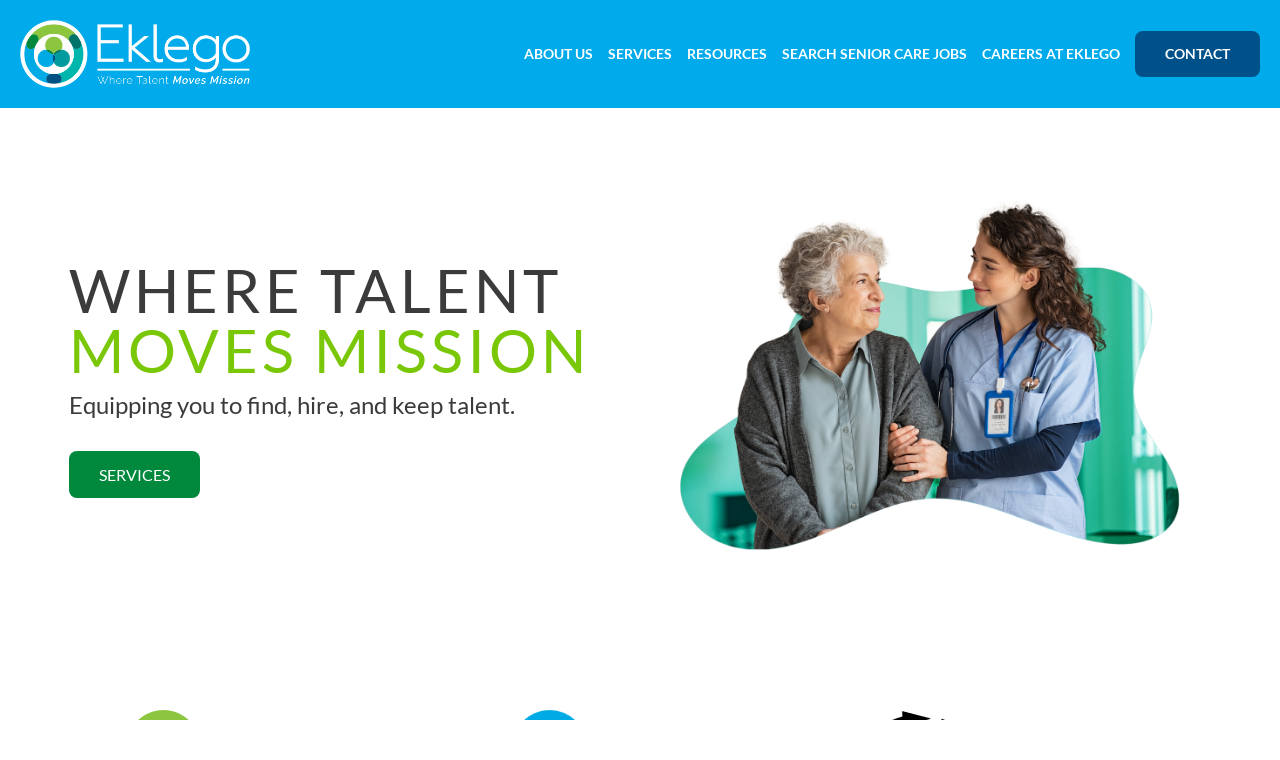

--- FILE ---
content_type: text/html; charset=UTF-8
request_url: https://eklegoworkforce.com/
body_size: 31500
content:
<!DOCTYPE html>
<html lang="en">
<head>
    <meta charset="utf-8">
    <meta http-equiv="X-UA-Compatible" content="IE=edge">
    <meta name="viewport" content="width=device-width, initial-scale=1">
    <link rel="dns-prefetch" href="https://media.cmsmax.com" />
<link rel="preconnect" href="https://media.cmsmax.com" />








    <link rel="dns-prefetch" href="https://cdn.userway.org" />


    
            <title>Eklego Workforce</title><meta name="title" content="Eklego Workforce" /><meta property="og:title" content="Eklego Workforce" /><meta name="twitter:title" content="Eklego Workforce" />
    
            <meta name="robots" content="index, follow" />
    
            <meta name="type" content="website" /><meta property="og:type" content="website" />
    
    
    
    <meta name="url" content="https://eklegoworkforce.com" /><meta property="og:url" content="https://eklegoworkforce.com" />
    <meta name="article:published_time" content="2023-03-15T07:19:57-04:00" />

            <meta property="og:image" content="https://media.cmsmax.com/9l3b2ooaau27qihrtxy5i/eklego-social-image.jpg" />
       
    
    <meta name="csrf-token" content="kWJL97VxwwpVxuIFRFcq8IW6yv484tCTM0w1lAGT">

    <link rel="canonical" href="https://eklegoworkforce.com">
    
    <link rel="shortcut icon" href="https://media.cmsmax.com/9l3b2ooaau27qihrtxy5i/favicon.ico" type="image/x-icon"/>

                <link href="/css/app.css?id=4662c07d4462c4af4694" rel="stylesheet">
        <style>
        h1,h2,h3,h4,h5,h6{letter-spacing:2px}p{font-size:18px}.index-page{}.index-page .splash{padding:15px 0 40px}@media (min-width:768px){.index-page .splash{padding:40px 0 60px}}@media (min-width:992px){.index-page .splash{padding:60px 0 80px}}@media (min-width:1200px){.index-page .splash{padding:80px 0 80px}}.index-page .splash .img-holder{margin-bottom:30px;padding:0 15px}@media (min-width:768px){.index-page .splash .img-holder{margin:0;padding:0}}.index-page .splash .text-holder h2{margin:0;line-height:1;text-transform:uppercase;letter-spacing:4px;margin-bottom:12px;font-size:35px}@media (min-width:768px){.index-page .splash .text-holder h2{font-size:40px}}@media (min-width:992px){.index-page .splash .text-holder h2{font-size:50px}}@media (min-width:1200px){.index-page .splash .text-holder h2{font-size:60px}}.index-page .splash .text-holder h2>span{color:#79c707}.index-page .splash .text-holder p{line-height:1.1;margin-bottom:20px;font-size:24px}@media (min-width:768px){.index-page .splash .text-holder p{margin-bottom:30px}}@media (min-width:1200px){.index-page .splash .text-holder p{margin-bottom:33px}}.index-page .undersplash{padding:40px 0}@media (min-width:768px){.index-page .undersplash{padding:40px 0 60px}}@media (min-width:768px){.index-page .undersplash{padding:40px 0 80px}}@media (min-width:1200px){.index-page .undersplash{padding:60px 0 80px}}.index-page .undersplash .col-md-4{margin-bottom:30px}@media (min-width:768px){.index-page .undersplash .col-md-4{margin-bottom:0}}.index-page .undersplash .col-md-4 img{margin-bottom:40px}.index-page .undersplash .col-md-4 h3{text-transform:uppercase;font-size:24px}.index-page .undersplash .col-md-4 p{font-size:19px;line-height:1.4}@media (min-width:1200px){.index-page .undersplash .col-md-4 p{padding-right:80px}}.index-page .recruitment{padding:80px 0;background-color:#01abeb;-webkit-clip-path:polygon(0 0, 100% 6%, 100% 100%, 0 98%);clip-path:polygon(0 0, 100% 6%, 100% 100%, 0 98%)}@media (min-width:768px){.index-page .recruitment{padding:80px 0;-webkit-clip-path:polygon(0 0, 100% 6%, 100% 100%, 0 92%);clip-path:polygon(0 0, 100% 6%, 100% 100%, 0 92%)}}@media (min-width:992px){.index-page .recruitment{padding:110px 0}}.index-page .recruitment h2{margin-top:0;color:#fff;font-size:35px}@media (min-width:768px){.index-page .recruitment h2{font-size:40px}}@media (min-width:992px){.index-page .recruitment h2{font-size:50px;margin-bottom:30px}}@media (min-width:1200px){.index-page .recruitment h2{font-size:60px;margin-bottom:40px}}.index-page .recruitment .sub-text{color:#fff}@media (min-width:768px){.index-page .recruitment .sub-text{font-size:18px;margin-bottom:30px}}@media (min-width:992px){.index-page .recruitment .sub-text{font-size:27px;margin-bottom:40px}}@media (min-width:1200px){.index-page .recruitment .sub-text{font-size:31px;margin-bottom:40px}}.index-page .recruitment h3{margin-bottom:0;line-height:0.9;font-size:32px;text-transform:uppercase;color:#00518a}.index-page .recruitment .items{border-radius:12px;background-color:#fff;margin:15px 0;padding:15px}@media (min-width:768px){.index-page .recruitment .items{display:flex;justify-content:space-around;align-items:center}}@media (min-width:1200px){.index-page .recruitment .items{padding:15px 30px}}.index-page .recruitment .items>div{padding:20px 0;border-top:3px solid #00518a}@media (min-width:768px){.index-page .recruitment .items>div{width:45%;padding:15px;border-top:none;margin:0;border-right:3px solid #00518a}}@media (min-width:1200px){.index-page .recruitment .items>div{margin:15px;width:max-content;padding:0;border:none}}.index-page .recruitment .items>div:nth-child(1){border-top:none}@media (min-width:768px){.index-page .recruitment .items>div:nth-child(2){border-left:none}}@media (min-width:768px){.index-page .recruitment .items div:nth-child(4){border-right:none}}.index-page .recruitment .items .first h3{margin-top:0;text-align:center}@media (min-width:768px){.index-page .recruitment .items .first h3{font-size:40px}.index-page .recruitment .items .first h3>span{font-size:29px}}@media (min-width:1200px){.index-page .recruitment .items .first h3{font-size:40px;line-height:0.6}.index-page .recruitment .items .first h3>span{font-size:23px}}.index-page .recruitment .items .second{position:relative}.index-page .recruitment .items .second h3{margin-top:0;text-align:center}@media (min-width:768px){.index-page .recruitment .items .second h3{font-size:30px}}@media (min-width:1200px){.index-page .recruitment .items .second h3{font-size:32px}}@media (min-width:1200px){.index-page .recruitment .items .second h3 span{font-size:29px}}.index-page .recruitment .items .third{position:relative}.index-page .recruitment .items .third h3{margin-top:0;text-align:center}@media (min-width:768px){.index-page .recruitment .items .third h3{font-size:30px}}@media (min-width:1200px){.index-page .recruitment .items .third h3{font-size:32px}}@media (min-width:1200px){.index-page .recruitment .items .third h3 span{font-size:29px}}@media (min-width:1200px){.index-page .recruitment .items .third:before{content:"";position:absolute;top:-7px;left:-25px;height:120%;width:3px;background:#00518a}}.index-page .recruitment .items .fourth{position:relative;border-right:none}.index-page .recruitment .items .fourth h3{margin-top:0;text-align:center}@media (min-width:768px){.index-page .recruitment .items .fourth h3{font-size:30px}}@media (min-width:1200px){.index-page .recruitment .items .fourth h3{font-size:32px}}@media (min-width:1200px){.index-page .recruitment .items .fourth h3 span{font-size:29px}}@media (min-width:1200px){.index-page .recruitment .items .fourth:before{content:"";position:absolute;top:-7px;left:-25px;height:120%;width:3px;background:#00518a}}.index-page .recruitment .btn-holder{margin-top:40px}@media (min-width:992px){.index-page .recruitment .btn-holder{margin-top:60px}}.index-page .home-cta{padding:40px 0}@media (min-width:768px){.index-page .home-cta{padding:80px 0 60px;background:url(https://media.cmsmax.com/9l3b2ooaau27qihrtxy5i/reduce-costs-img-1.png) no-repeat bottom left;background-size:32vw}}@media (min-width:992px){.index-page .home-cta{padding:100px 0 80px;background-size:30vw}}@media (min-width:1200px){.index-page .home-cta{padding:140px 0 100px;background-size:25vw}}.index-page .home-cta h2{font-size:35px}@media (min-width:768px){.index-page .home-cta h2{font-size:40px}}@media (min-width:992px){.index-page .home-cta h2{font-size:50px}}@media (min-width:1200px){.index-page .home-cta h2{font-size:60px}}.index-page .home-cta h2>span{color:#79c707}.index-page .home-cta h2:nth-child(1){margin-bottom:25px}.index-page .home-cta h2:nth-child(2){margin-bottom:45px}.contact-page .splash{padding:40px 0}@media (min-width:768px){.contact-page .splash{padding:60px 0}}@media (min-width:992px){.contact-page .splash{padding:80px 0}}.contact-page .splash .mobile-img{margin-bottom:30px;padding:0 15px}.contact-page .splash .text-holder h2{margin:0;font-size:35px;line-height:0.9}@media (min-width:768px){.contact-page .splash .text-holder h2{font-size:40px}}@media (min-width:992px){.contact-page .splash .text-holder h2{margin-bottom:30px;font-size:50px}}@media (min-width:1200px){.contact-page .splash .text-holder h2{margin-bottom:50px;font-size:60px}}.contact-page .splash .text-holder h2>span{color:#79c707}.contact-page .splash .text-holder h3{font-size:20px;font-weight:400;color:#3b3b3b}@media (min-width:768px){.contact-page .splash .text-holder h3{font-size:26px}}@media (min-width:992px){.contact-page .splash .text-holder h3{font-size:32px}}.contact-page .splash .address-phone{padding:50px 0}@media (min-width:768px){.contact-page .splash .address-phone{padding:70px 0}}.contact-page .splash .address-phone h3{color:#79c707}.contact-page .splash .address-phone .loc{position:relative}@media (min-width:768px){.contact-page .splash .address-phone .loc:before{position:absolute;content:"";top:-6px;right:-10%;width:3px;height:120%;background:#a6a6a6}}.contact-page .form-holder{padding:40px 0;background:#01abeb}@media (min-width:768px){.contact-page .form-holder{padding:80px 0}}@media (min-width:992px){.contact-page .form-holder{padding:110px 0}}@media (min-width:1200px){.contact-page .form-holder{padding:140px 0}}.contact-page .form-holder h2{margin-bottom:25px;font-size:36px;line-height:0.9;color:#fff}@media (min-width:768px){.contact-page .form-holder h2{margin-bottom:40px;font-size:42px}}@media (min-width:992px){.contact-page .form-holder h2{font-size:54px}}@media (min-width:1200px){.contact-page .form-holder h2{margin-bottom:50px;font-size:65px}}.contact-page .form-holder .form-fields{width:90%;margin:0 auto}.contact-page .form-holder .form-fields label{display:none}.contact-page .form-holder .form-fields input,.contact-page .form-holder .form-fields textarea{margin:0 0 30px;border-radius:0;box-shadow:0 0 20px rgba(0, 0, 0, 0.3)}.contact-page .form-holder .form-fields input{padding:20px;box-sizing:border-box}.contact-page .form-holder .form-fields textarea{height:250px;padding:20px;resize:none}@media (min-width:768px){.contact-page .form-holder .form-fields #form-field-2 input{float:left;width:48%}}@media (min-width:768px){.contact-page .form-holder .form-fields #form-field-3 input{float:right;width:48%}}.contact-page .form-holder .form-group button{padding:15px 75px;font-size:18px;color:#fff;background:#005189}.about-page{}.about-page .splash{padding:15px 0 0px}@media (min-width:768px){.about-page .splash{padding:25px 0 0px}}@media (min-width:992px){.about-page .splash{padding:40px 0 0px}}@media (min-width:1200px){.about-page .splash{padding:80px 0 0px}}.about-page .splash .img-holder{margin-bottom:30px;padding:0 15px}@media (min-width:768px){.about-page .splash .img-holder{margin:0;padding:0}}.about-page .splash .text-holder h2{margin:0;margin-bottom:20px;line-height:1;text-transform:uppercase;letter-spacing:4px}@media (min-width:768px){.about-page .splash .text-holder h2{font-size:36px}}@media (min-width:992px){.about-page .splash .text-holder h2{font-size:46px}}.about-page .splash .text-holder h2>span{color:#79c707}.about-page .undersplash{padding:0px 0px 20px}@media (min-width:768px){.about-page .undersplash{padding:40px 0 60px}}.about-page .undersplash h2{margin:0;line-height:1;text-transform:uppercase;letter-spacing:4px;margin-bottom:12px}@media (min-width:768px){.about-page .undersplash h2{margin-bottom:40px;font-size:46px}}@media (min-width:992px){.about-page .undersplash h2{margin-bottom:50px;font-size:56px}}@media (min-width:1200px){.about-page .undersplash h2{margin-bottom:70px;font-size:65px}}.about-page .undersplash p{font-size:18px;text-align:left}@media (min-width:768px){.about-page .undersplash p{font-size:20px;text-align:center}}@media (min-width:992px){.about-page .undersplash p{font-size:24px}}@media (min-width:1200px){.about-page .undersplash p{font-size:30px}}.about-page .how-it-works{padding:40px 0}.about-page .how-it-works h2{margin:0;line-height:1;text-transform:uppercase;letter-spacing:4px;margin-bottom:12px}@media (min-width:768px){.about-page .how-it-works h2{margin-bottom:40px;font-size:46px}}@media (min-width:992px){.about-page .how-it-works h2{margin-bottom:65px;font-size:56px}}@media (min-width:1200px){.about-page .how-it-works h2{margin-bottom:70px;font-size:65px}}.about-page .how-it-works__item{margin-bottom:30px}@media (min-width:768px){.about-page .how-it-works__item{margin-bottom:60px}}@media (min-width:1200px){.about-page .how-it-works__item{margin-bottom:80px;padding-right:40px}}.about-page .how-it-works__item .img-holder{margin-bottom:25px}@media (min-width:768px){.about-page .how-it-works__item .img-holder{margin-bottom:35px}}.about-page .how-it-works__item .img-holder>img{width:40%}@media (min-width:768px){.about-page .how-it-works__item .img-holder>img{width:auto}}.about-page .how-it-works__item .text-holder h3{text-transform:uppercase}@media (min-width:768px){.about-page .how-it-works__item .text-holder h3{margin-top:0}}@media (min-width:992px){.about-page .how-it-works__item .text-holder h3{font-size:30px}}@media (min-width:992px){.about-page .how-it-works__item .text-holder p{font-size:24px}}.about-page .services{padding:40px 0;background-color:#01abeb;-webkit-clip-path:polygon(0 0, 100% 6%, 100% 100%, 0 98%);clip-path:polygon(0 0, 100% 6%, 100% 100%, 0 98%)}@media (min-width:768px){.about-page .services{padding:80px 0;-webkit-clip-path:polygon(0 0, 100% 6%, 100% 100%, 0 92%);clip-path:polygon(0 0, 100% 6%, 100% 100%, 0 92%)}}@media (min-width:992px){.about-page .services{padding:100px 0}}@media (min-width:1200px){.about-page .services{padding:130px 0}}@media (min-width:992px){.about-page .services .left{padding-right:20px}}@media (min-width:1200px){.about-page .services .left{padding-right:40px}}.about-page .services .left h3{font-size:30px;color:#fff}@media (min-width:768px){.about-page .services .left h3{font-size:42px}}@media (min-width:992px){.about-page .services .left h3{margin-bottom:40px;font-size:58px}}@media (min-width:1200px){.about-page .services .left h3{font-size:65px}}.about-page .services .left p{font-size:18px;color:#fff}@media (min-width:768px){.about-page .services .left p{font-size:24px}}@media (min-width:992px){.about-page .services .left p{font-size:32px}}.about-page .services .right{padding:0 30px;border-left:5px solid #005189;box-shadow:1px 1px 20px 10px rgba(0, 0, 0, 0.1);background:#fff}@media (min-width:992px){.about-page .services .right{padding:0 40px}}@media (min-width:1200px){.about-page .services .right{padding:0 50px}}.about-page .services .right .items{display:flex;justify-content:space-around;align-items:center;padding:20px 0;border-bottom:2px solid #b8b8b8}@media (min-width:992px){.about-page .services .right .items{padding:30px 0}}@media (min-width:1200px){.about-page .services .right .items{padding:36px 0}}.about-page .services .right .items p{width:65%;margin:0;font-size:18px;font-weight:bold}@media (min-width:768px){.about-page .services .right .items p{font-size:24px}}.about-page .services .right .items p a{color:#3b3b3b}.about-page .services .right .items:nth-child(4){border:none}.about-page .result-benefits{padding:40px 0}@media (min-width:768px){.about-page .result-benefits{padding:80px 0}}@media (min-width:992px){.about-page .result-benefits{padding:110px 0}}@media (min-width:1200px){.about-page .result-benefits{padding:140px 0}}.about-page .result-benefits h2{margin-top:0;color:#3b3b3b}@media (min-width:768px){.about-page .result-benefits h2{font-size:48px}}@media (min-width:992px){.about-page .result-benefits h2{font-size:56px;margin-bottom:30px}}@media (min-width:1200px){.about-page .result-benefits h2{font-size:65px;margin-bottom:40px}}@media (min-width:768px){.about-page .result-benefits .sub-text{font-size:18px;margin-bottom:30px}}@media (min-width:992px){.about-page .result-benefits .sub-text{font-size:27px;margin-bottom:40px}}@media (min-width:1200px){.about-page .result-benefits .sub-text{font-size:31px;margin-bottom:40px}}.about-page .result-benefits h3{margin-bottom:0;line-height:0.9;font-size:32px;text-transform:uppercase;color:#005189}.about-page .result-benefits h3>span{font-weight:100}.about-page .result-benefits .items{margin:15px 0}@media (min-width:768px){.about-page .result-benefits .items{display:flex;justify-content:space-around;align-items:center;flex-wrap:wrap}}.about-page .result-benefits .items>div{padding:20px 0;border-top:3px solid #00766b}@media (min-width:768px){.about-page .result-benefits .items>div{width:45%;margin-bottom:30px;padding:15px;border-top:none;border-right:3px solid #00766b}}@media (min-width:1200px){.about-page .result-benefits .items>div{width:max-content;padding:0;border:none}}.about-page .result-benefits .items>div:nth-child(1){border-top:none}@media (min-width:768px){.about-page .result-benefits .items>div:nth-child(2){border-right:none}}@media (min-width:768px){.about-page .result-benefits .items>div:nth-child(4){border-right:none}}@media (min-width:768px){.about-page .result-benefits .items .first>h3{font-size:40px}.about-page .result-benefits .items .first>h3>span{font-size:30px}}@media (min-width:1200px){.about-page .result-benefits .items .first>h3{font-size:40px;line-height:0.6}.about-page .result-benefits .items .first>h3>span{font-size:23px}}.about-page .result-benefits .items .second{position:relative}@media (min-width:768px){.about-page .result-benefits .items .second h3{font-size:36px}}@media (min-width:1200px){.about-page .result-benefits .items .second h3{font-size:32px}}@media (min-width:1200px){.about-page .result-benefits .items .second h3 span{font-size:29px;font-weight:normal}}.about-page .result-benefits .items .third{position:relative}@media (min-width:768px){.about-page .result-benefits .items .third h3{font-size:32px}}@media (min-width:1200px){.about-page .result-benefits .items .third h3{font-size:36px}}@media (min-width:1200px){.about-page .result-benefits .items .third h3 span{font-size:24px}}@media (min-width:1200px){.about-page .result-benefits .items .third:before{content:"";position:absolute;top:-7px;left:-25px;height:120%;width:3px;background:#005189}}.about-page .result-benefits .items .fourth{position:relative}.about-page .result-benefits .items .fourth h3{font-size:32px}@media (min-width:1200px){.about-page .result-benefits .items .fourth:before{content:"";position:absolute;top:-7px;left:-25px;height:120%;width:3px;background:#005189}}.about-page .financial-operational{padding:0 0 80px}@media (min-width:992px){.about-page .financial-operational{padding:0 0 110px}}@media (min-width:1200px){.about-page .financial-operational{padding:0 0 140px}}.about-page .financial-operational .left{margin-bottom:30px;padding:30px;box-shadow:1px 1px 20px 10px rgba(0, 0, 0, 0.1)}@media (min-width:992px){.about-page .financial-operational .left{margin-bottom:0;padding:40px}}@media (min-width:1200px){.about-page .financial-operational .left{padding:50px}}.about-page .financial-operational .left h2{margin-top:0;color:#3b3b3b}@media (min-width:768px){.about-page .financial-operational .left h2{margin-bottom:30px;font-size:36px}}@media (min-width:992px){.about-page .financial-operational .left h2{font-size:52px}}@media (min-width:1200px){.about-page .financial-operational .left h2{margin-bottom:40px;font-size:60px}}.about-page .financial-operational .left .items{display:flex;justify-content:space-between;align-items:center;padding:10px 0}@media (min-width:992px){.about-page .financial-operational .left .items{padding:20px 0}}@media (min-width:1200px){.about-page .financial-operational .left .items{align-items:start}}.about-page .financial-operational .left .items p{width:70%;margin:0;font-size:18px}@media (min-width:768px){.about-page .financial-operational .left .items p{font-size:24px}}@media (min-width:992px){.about-page .financial-operational .left .items p{width:80%;font-size:28px}}@media (min-width:1200px){.about-page .financial-operational .left .items p{width:85%}}.about-page .financial-operational .left .items img{width:20%}@media (min-width:992px){.about-page .financial-operational .left .items img{width:15%}}@media (min-width:992px){.about-page .financial-operational .left .items img{width:12%}}.about-page .partners{padding:0 0 80px}@media (min-width:992px){.about-page .partners{padding:0 0 110px}}@media (min-width:1200px){.about-page .partners{padding:0 0 140px}}.about-page .partners h2{margin-top:0}@media (min-width:768px){.about-page .partners h2{margin-bottom:30px;font-size:36px}}@media (min-width:992px){.about-page .partners h2{font-size:52px}}@media (min-width:1200px){.about-page .partners h2{margin-bottom:40px;font-size:60px}}.about-page .partners p{margin-bottom:30px}@media (min-width:768px){.about-page .partners p{font-size:22px}}@media (min-width:992px){.about-page .partners p{font-size:24px}}@media (min-width:1200px){.about-page .partners p{margin-bottom:40px;font-size:36px}}@media (min-width:768px){.about-page .partners .logo-holder{display:flex;justify-content:center;align-items:center;flex-wrap:wrap}}@media (min-width:992px){.about-page .partners .logo-holder{justify-content:center}}.about-page .partners .logo-holder div{width:80%;margin:0 auto 30px}@media (min-width:768px){.about-page .partners .logo-holder div{width:calc(45% - 30px)}}@media (min-width:992px){.about-page .partners .logo-holder div{width:calc(25% - 30px)}}.about-page .partners .logo-holder-bottom{display:flex;justify-content:center;align-items:center;flex-wrap:wrap}.about-page .partners .logo-holder-bottom div{width:80%;margin-top:0;margin-bottom:30px}@media (min-width:768px){.about-page .partners .logo-holder-bottom div{width:calc(45% - 30px)}}@media (min-width:992px){.about-page .partners .logo-holder-bottom div{width:calc(35% - 30px)}}.about-page .candidates{padding:0 0 60px}@media (min-width:992px){.about-page .candidates__holder{display:flex;justify-content:space-between;padding:0 30px}}@media (min-width:768px){.about-page .candidates .items{display:flex;justify-content:space-between}}@media (min-width:992px){.about-page .candidates .items{flex-direction:column;width:calc(33.33% - 25px);justify-content:start}}@media (min-width:992px){.about-page .candidates .items:nth-child(2){margin-top:60px}}.about-page .candidates__item{padding:30px;box-shadow:0 0 20px rgba(0, 0, 0, 0.3);margin-bottom:50px}@media (min-width:768px){.about-page .candidates__item{width:calc(60% - 25px);margin:0 auto 50px;height:max-content}}@media (min-width:992px){.about-page .candidates__item{width:100%;padding:50px 40px}}.about-page .candidates__item>img{width:20%;margin-bottom:30px}@media (min-width:768px){.about-page .candidates__item>img{width:15%}}.about-page .candidates__item>p{margin-bottom:30px}@media (min-width:768px){.about-page .candidates__item>p{font-size:20px}}@media (min-width:992px){.about-page .candidates__item>p{font-size:24px}}@media (min-width:1200px){.about-page .candidates__item>p{font-size:26px}}.about-page .candidates__item .img-name-holder{display:flex;align-items:center}.about-page .candidates__item .img-name-holder img{width:32%;margin-right:20px}@media (min-width:768px){.about-page .candidates__item .img-name-holder img{width:25%}}.about-page .candidates__item .img-name-holder .name-title p{margin:0;font-weight:700;line-height:1}.about-page .candidates__item .img-name-holder .name-title p>span{font-size:16px;font-weight:100}.about-page .about-cta{padding:0 0 40px}@media (min-width:768px){.about-page .about-cta{padding:0 0 60px;background:url(https://media.cmsmax.com/9l3b2ooaau27qihrtxy5i/about-us-cta-bg.png) no-repeat bottom left;background-size:27vw}}@media (min-width:992px){.about-page .about-cta{padding:0 0 80px;background-size:25vw}}@media (min-width:1200px){.about-page .about-cta{padding:0 0 100px;background-size:20vw}}.about-page .about-cta h2{font-size:35px}@media (min-width:768px){.about-page .about-cta h2{font-size:40px}}@media (min-width:992px){.about-page .about-cta h2{font-size:50px}}@media (min-width:1200px){.about-page .about-cta h2{font-size:60px}}.about-page .about-cta h2>span{color:#79c707}.about-page .about-cta h2:nth-child(1){margin-bottom:25px}.about-page .about-cta h2:nth-child(2){margin-bottom:45px}.services-page{}.services-page .splash{padding:15px 0 10px}@media (min-width:768px){.services-page .splash{padding:25px 0 10px}}@media (min-width:992px){.services-page .splash{padding:40px 0 30px}}@media (min-width:1200px){.services-page .splash{padding:80px 0 60px}}.services-page .splash .img-holder{margin-bottom:30px;padding:0 15px}@media (min-width:768px){.services-page .splash .img-holder{padding:0}}.services-page .splash .text-holder h2{margin:0;line-height:1;text-transform:uppercase;letter-spacing:4px;margin-bottom:20px}@media (min-width:768px){.services-page .splash .text-holder h2{font-size:36px;margin-bottom:20px}}@media (min-width:992px){.services-page .splash .text-holder h2{font-size:48px;margin-bottom:30px}}@media (min-width:1200px){.services-page .splash .text-holder h2{font-size:52px;margin-bottom:50px}}.services-page .splash .text-holder h2>span{color:#79c707}.services-page .splash .text-holder h3{font-size:24px;font-weight:900}@media (min-width:992px){.services-page .splash .text-holder h3{margin-bottom:40px;font-size:36px}}.services-page .splash .text-holder h3>span{color:#79c707}.services-page .splash p{font-size:18px;line-height:1.4}@media (min-width:992px){.services-page .splash p{font-size:24px}}@media (min-width:1200px){.services-page .splash p{font-size:24px}}.services-page hr{border:none;width:100%;height:2px;background:#bfbfbf}.services-page .services{padding:40px 0px 20px}@media (min-width:768px){.services-page .services{padding:60px 0px 20px}}@media (min-width:1200px){.services-page .services{padding:80px 0px 40px}}.services-page .services__item{margin-bottom:30px}@media (min-width:768px){.services-page .services__item{display:flex;justify-content:space-between;margin-bottom:60px}}@media (min-width:1200px){.services-page .services__item{margin-bottom:80px;padding-right:20px}}@media (min-width:768px){.services-page .services__item .img-holder{width:30%}}@media (min-width:768px){.services-page .services__item .img-holder>img{margin:0 auto}}@media (min-width:768px){.services-page .services__item .text-holder{width:65%;display:flex;flex-direction:column;justify-content:flex-start;align-items:stretch}}@media (min-width:768px){.services-page .services__item .text-holder h3{margin-top:0}}@media (min-width:992px){.services-page .services__item .text-holder h3{font-size:32px}}.services-page .services__item .text-holder p{line-height:1.4}@media (min-width:992px){.services-page .services__item .text-holder p{font-size:24px}}@media (min-width:768px){.services-page .services__item .text-holder a{margin-top:auto;align-self:flex-start}}.services-page .services-cta{padding:40px 0;background:#01abeb;-webkit-clip-path:polygon(0 0, 100% 5%, 100% 100%, 0% 100%);clip-path:polygon(0 0, 100% 5%, 100% 100%, 0% 100%)}@media (min-width:768px){.services-page .services-cta{padding:80px 0 60px}}@media (min-width:992px){.services-page .services-cta{padding:100px 0 80px}}@media (min-width:1200px){.services-page .services-cta{padding:140px 0 100px}}.services-page .services-cta h2{font-size:35px;color:#fff}@media (min-width:768px){.services-page .services-cta h2{font-size:40px}}@media (min-width:992px){.services-page .services-cta h2{font-size:50px}}@media (min-width:1200px){.services-page .services-cta h2{font-size:60px}}.services-page .services-cta h2>span{color:#fff}.services-page .services-cta h2:nth-child(1){margin-bottom:25px}.services-page .services-cta h2:nth-child(2){margin-bottom:45px}.clinical-professional-page{}.clinical-professional-page .splash{padding:15px 0 10px}@media (min-width:768px){.clinical-professional-page .splash{padding:40px 0 40px}}@media (min-width:992px){.clinical-professional-page .splash{padding:50px 0 50px}}@media (min-width:1200px){.clinical-professional-page .splash{padding:80px 0 60px}}.clinical-professional-page .splash .img-holder{margin-bottom:30px;padding:0}@media (min-width:768px){.clinical-professional-page .splash .img-holder{margin:0}}.clinical-professional-page .splash .text-holder h2{font-size:35px;line-height:1}@media (min-width:768px){.clinical-professional-page .splash .text-holder h2{font-size:40px;margin-bottom:15px}}@media (min-width:992px){.clinical-professional-page .splash .text-holder h2{margin-bottom:30px;font-size:50px}}@media (min-width:1200px){.clinical-professional-page .splash .text-holder h2{margin-bottom:50px;font-size:60px}}.clinical-professional-page .splash .text-holder h2>span{color:#79c707}.clinical-professional-page .splash .text-holder h3{font-size:24px;color:#3b3b3b}@media (min-width:768px){.clinical-professional-page .splash .text-holder h3{font-size:24px}}@media (min-width:992px){.clinical-professional-page .splash .text-holder h3{font-size:36px}}@media (min-width:1200px){.clinical-professional-page .splash .text-holder h3{font-size:36px}}.clinical-professional-page .splash .text-holder h3>span{color:#79c707}.clinical-professional-page .splash p{line-height:1.4}@media (min-width:768px){.clinical-professional-page .splash p{margin:30px 0 0;font-size:20px}}@media (min-width:992px){.clinical-professional-page .splash p{margin:50px 0 0;font-size:24px}}.clinical-professional-page hr{border:none;width:100%;height:2px;background:#bfbfbf}.clinical-professional-page .services{padding:40px 0px 0px}@media (min-width:768px){.clinical-professional-page .services{padding:60px 0px 0px}}@media (min-width:1200px){.clinical-professional-page .services{padding:80px 0px 0px}}.clinical-professional-page .services__item{margin-bottom:30px}@media (min-width:768px){.clinical-professional-page .services__item{margin-bottom:60px}}@media (min-width:1200px){.clinical-professional-page .services__item{margin-bottom:80px;padding-right:40px}}.clinical-professional-page .services__item .img-holder{margin-bottom:25px}@media (min-width:768px){.clinical-professional-page .services__item .img-holder{margin-bottom:35px}}.clinical-professional-page .services__item .img-holder>img{width:40%}@media (min-width:768px){.clinical-professional-page .services__item .img-holder>img{width:auto}}@media (min-width:768px){.clinical-professional-page .services__item .text-holder h3{margin-top:0}}@media (min-width:992px){.clinical-professional-page .services__item .text-holder h3{font-size:30px}}.clinical-professional-page .services__item .text-holder p{line-height:1.4}@media (min-width:992px){.clinical-professional-page .services__item .text-holder p{font-size:24px}}.clinical-professional-page .services-cta{padding:40px 0;background:#01abeb;-webkit-clip-path:polygon(0 0, 100% 5%, 100% 100%, 0% 100%);clip-path:polygon(0 0, 100% 5%, 100% 100%, 0% 100%)}@media (min-width:768px){.clinical-professional-page .services-cta{padding:80px 0 60px}}@media (min-width:992px){.clinical-professional-page .services-cta{padding:100px 0 80px}}@media (min-width:1200px){.clinical-professional-page .services-cta{padding:140px 0 100px}}.clinical-professional-page .services-cta h2{font-size:35px;color:#fff}@media (min-width:768px){.clinical-professional-page .services-cta h2{font-size:40px}}@media (min-width:992px){.clinical-professional-page .services-cta h2{font-size:50px}}@media (min-width:1200px){.clinical-professional-page .services-cta h2{font-size:60px}}.clinical-professional-page .services-cta h2>span{color:#fff}.clinical-professional-page .services-cta h2:nth-child(1){margin-bottom:25px}.clinical-professional-page .services-cta h2:nth-child(2){margin-bottom:45px}.recruitment-page{}.recruitment-page .splash{padding:15px 0 10px}@media (min-width:768px){.recruitment-page .splash{padding:40px 0 40px}}@media (min-width:992px){.recruitment-page .splash{padding:50px 0 50px}}@media (min-width:1200px){.recruitment-page .splash{padding:80px 0 60px}}.recruitment-page .splash .img-holder{margin-bottom:30px;padding:0}@media (min-width:768px){.recruitment-page .splash .img-holder{margin:0}}.recruitment-page .splash .text-holder h2{font-size:35px;line-height:1}@media (min-width:768px){.recruitment-page .splash .text-holder h2{font-size:40px;margin-bottom:15px}}@media (min-width:992px){.recruitment-page .splash .text-holder h2{margin-bottom:30px;font-size:50px}}@media (min-width:1200px){.recruitment-page .splash .text-holder h2{margin-bottom:50px;font-size:60px}}.recruitment-page .splash .text-holder h2>span{color:#79c707}.recruitment-page .splash .text-holder h3{font-size:24px;color:#3b3b3b}@media (min-width:768px){.recruitment-page .splash .text-holder h3{font-size:24px}}@media (min-width:992px){.recruitment-page .splash .text-holder h3{font-size:36px}}@media (min-width:1200px){.recruitment-page .splash .text-holder h3{font-size:36px}}.recruitment-page .splash .text-holder h3>span{color:#00b9ad}.recruitment-page .splash p{line-height:1.4}@media (min-width:768px){.recruitment-page .splash p{margin:30px 0 0;font-size:20px}}@media (min-width:992px){.recruitment-page .splash p{margin:50px 0 0;font-size:24px}}.recruitment-page hr{border:none;width:100%;height:2px;background:#bfbfbf}.recruitment-page .services{padding:40px 0px 0px}@media (min-width:768px){.recruitment-page .services{padding:60px 0px 0px}}@media (min-width:1200px){.recruitment-page .services{padding:80px 0px 0px}}.recruitment-page .services__item{margin-bottom:30px}@media (min-width:768px){.recruitment-page .services__item{margin-bottom:60px}}@media (min-width:1200px){.recruitment-page .services__item{margin-bottom:80px;padding-right:40px}}.recruitment-page .services__item .img-holder{margin-bottom:25px}@media (min-width:768px){.recruitment-page .services__item .img-holder{margin-bottom:35px}}.recruitment-page .services__item .img-holder>img{width:40%}@media (min-width:768px){.recruitment-page .services__item .img-holder>img{width:auto}}@media (min-width:768px){.recruitment-page .services__item .text-holder h3{margin-top:0}}@media (min-width:992px){.recruitment-page .services__item .text-holder h3{font-size:30px}}.recruitment-page .services__item .text-holder p{line-height:1.4}@media (min-width:992px){.recruitment-page .services__item .text-holder p{font-size:24px}}.recruitment-page .fee{padding:40px 0;background-color:#01abeb;-webkit-clip-path:polygon(0 0, 100% 6%, 100% 100%, 0 98%);clip-path:polygon(0 0, 100% 6%, 100% 100%, 0 98%)}@media (min-width:768px){.recruitment-page .fee{padding:80px 0;-webkit-clip-path:polygon(0 0, 100% 6%, 100% 100%, 0 92%);clip-path:polygon(0 0, 100% 6%, 100% 100%, 0 92%)}}@media (min-width:992px){.recruitment-page .fee{padding:120px 0}}@media (min-width:992px){.recruitment-page .fee{padding:140px 0}}.recruitment-page .fee h2{margin:0;margin-bottom:25px;font-size:36px;line-height:0.9;color:#fff}@media (min-width:768px){.recruitment-page .fee h2{margin-bottom:35px;font-size:42px}}@media (min-width:992px){.recruitment-page .fee h2{margin-bottom:50px;font-size:54px}}@media (min-width:1200px){.recruitment-page .fee h2{margin-bottom:60px;font-size:60px}}.recruitment-page .fee ul{padding-left:15px;list-style:none}@media (min-width:768px){.recruitment-page .fee ul{column-count:2}}.recruitment-page .fee ul li{display:flex;align-items:center;margin:15px 0;color:#fff}@media (min-width:992px){.recruitment-page .fee ul li{margin:25px 0}}.recruitment-page .fee ul li img{margin-right:10px}@media (min-width:768px){.recruitment-page .fee ul li img{margin-right:20px}}@media (min-width:992px){.recruitment-page .fee ul li img{margin-right:25px}}.recruitment-page .fee ul li span{font-size:20px;line-height:1}@media (min-width:768px){.recruitment-page .fee ul li span{font-size:22px}}@media (min-width:992px){.recruitment-page .fee ul li span{font-size:28px}}@media (min-width:1200px){.recruitment-page .fee ul li span{font-size:36px}}@media (min-width:768px){.recruitment-page .services-cta{padding:80px 60px}}@media (min-width:992px){.recruitment-page .services-cta{padding:100px 80px}}@media (min-width:1200px){.recruitment-page .services-cta{padding:80px 80px}}.recruitment-page .services-cta h2{font-size:35px}@media (min-width:768px){.recruitment-page .services-cta h2{font-size:40px}}@media (min-width:992px){.recruitment-page .services-cta h2{font-size:50px}}@media (min-width:1200px){.recruitment-page .services-cta h2{font-size:60px}}.recruitment-page .services-cta h2>span{color:#79c707}.recruitment-page .services-cta h2:nth-child(1){margin-bottom:25px}.recruitment-page .services-cta h2:nth-child(2){margin-bottom:45px}.recruitment-page .one-pager{background-color:#79c707;padding:40px 0}.workforce-page{}.workforce-page .splash{padding:15px 0 10px}@media (min-width:768px){.workforce-page .splash{padding:60px 0}}@media (min-width:992px){.workforce-page .splash{padding:80px 0}}@media (min-width:1200px){.workforce-page .splash{padding:100px 0}}.workforce-page .splash .img-holder{margin-bottom:30px;padding:0}@media (min-width:768px){.workforce-page .splash .img-holder{margin:0}}.workforce-page .splash .text-holder h2{font-size:35px;line-height:1}@media (min-width:768px){.workforce-page .splash .text-holder h2{font-size:40px;margin-bottom:15px}}@media (min-width:992px){.workforce-page .splash .text-holder h2{margin-bottom:30px;font-size:50px}}@media (min-width:1200px){.workforce-page .splash .text-holder h2{margin-bottom:50px;font-size:60px}}.workforce-page .splash .text-holder h2>span{color:#79c707}.workforce-page .splash .text-holder h3{font-size:24px;color:#3b3b3b}@media (min-width:768px){.workforce-page .splash .text-holder h3{font-size:24px}}@media (min-width:992px){.workforce-page .splash .text-holder h3{font-size:36px}}@media (min-width:1200px){.workforce-page .splash .text-holder h3{font-size:36px}}.workforce-page .splash .text-holder h3>span{color:#79c707}.workforce-page .workforce-challenge{padding:40px 0;background-color:#01abeb;-webkit-clip-path:polygon(0 0, 100% 6%, 100% 100%, 0 98%);clip-path:polygon(0 0, 100% 6%, 100% 100%, 0 98%)}@media (min-width:768px){.workforce-page .workforce-challenge{padding:80px 0;-webkit-clip-path:polygon(0 0, 100% 6%, 100% 100%, 0 92%);clip-path:polygon(0 0, 100% 6%, 100% 100%, 0 92%)}}@media (min-width:992px){.workforce-page .workforce-challenge{padding:100px 0}}@media (min-width:1200px){.workforce-page .workforce-challenge{padding:130px 0}}@media (min-width:992px){.workforce-page .workforce-challenge .left{padding-right:20px}}@media (min-width:1200px){.workforce-page .workforce-challenge .left{padding-right:40px}}.workforce-page .workforce-challenge .left h3{font-size:30px;color:#fff}@media (min-width:768px){.workforce-page .workforce-challenge .left h3{font-size:32px}}@media (min-width:992px){.workforce-page .workforce-challenge .left h3{margin-bottom:40px;font-size:42px}}@media (min-width:1200px){.workforce-page .workforce-challenge .left h3{font-size:48px}}.workforce-page .workforce-challenge .left p{font-size:18px;color:#fff}@media (min-width:768px){.workforce-page .workforce-challenge .left p{font-size:24px}}@media (min-width:992px){.workforce-page .workforce-challenge .left p{font-size:32px}}.workforce-page .workforce-challenge .right{padding:0 30px;border-left:5px solid #005189;box-shadow:1px 1px 20px 10px rgba(0, 0, 0, 0.1);background:#fff}@media (min-width:992px){.workforce-page .workforce-challenge .right{padding:0 40px}}@media (min-width:1200px){.workforce-page .workforce-challenge .right{padding:0 50px}}.workforce-page .workforce-challenge .right .items{display:flex;justify-content:space-between;align-items:center;padding:20px 0;border-bottom:2px solid #b8b8b8}@media (min-width:992px){.workforce-page .workforce-challenge .right .items{padding:30px 0}}@media (min-width:1200px){.workforce-page .workforce-challenge .right .items{padding:36px 0}}.workforce-page .workforce-challenge .right .items p:nth-child(1){width:15%;margin-bottom:0}.workforce-page .workforce-challenge .right .items p:nth-child(1) b{border-radius:50%;padding:14px 20px;background:#005387;color:#fff}.workforce-page .workforce-challenge .right .items p{width:65%;margin:0;font-size:18px;font-weight:bold}@media (min-width:768px){.workforce-page .workforce-challenge .right .items p{font-size:24px}}.workforce-page .workforce-challenge .right .items p a{color:#3b3b3b}.workforce-page .workforce-challenge .right .items:nth-child(4){border:none}.workforce-page .guide{padding:40px 0 20px}@media (min-width:768px){.workforce-page .guide{padding:60px 0 20px}}@media (min-width:992px){.workforce-page .guide{padding:80px 0 20px}}@media (min-width:1200px){.workforce-page .guide{padding:100px 0 20px}}.workforce-page .guide .container p{font-size:20px}@media (min-width:768px){.workforce-page .guide .container p{margin-bottom:20px;font-size:24px}}@media (min-width:992px){.workforce-page .guide .container p{margin-bottom:30px;font-size:28px}}@media (min-width:1200px){.workforce-page .guide .container p{margin-bottom:40px}}.workforce-page .services h2{margin-top:0;margin-bottom:30px;color:#79c707}@media (min-width:768px){.workforce-page .services h2{margin-bottom:40px;font-size:36px}}@media (min-width:992px){.workforce-page .services h2{margin-bottom:50px;font-size:46px}}@media (min-width:1200px){.workforce-page .services h2{margin-bottom:60px;font-size:58px}}@media (min-width:768px){.workforce-page .services .services-item{display:flex;flex-wrap:wrap;flex-direction:row;justify-content:space-around}}@media (min-width:992px){.workforce-page .services .services-item{justify-content:center}}.workforce-page .services .services-item .item{margin-bottom:50px}@media (min-width:768px){.workforce-page .services .services-item .item{width:calc(50% - 50px)}}@media (min-width:992px){.workforce-page .services .services-item .item{width:calc(33% - 10px);padding:0 20px}}.workforce-page .services .services-item .item .img-holder{text-align:center}@media (min-width:768px){.workforce-page .services .services-item .item .img-holder{text-align:left}}.workforce-page .services .services-item .item .img-holder img{margin-bottom:20px;width:120px}.workforce-page .services .services-item .item .text-holder{text-align:center}@media (min-width:768px){.workforce-page .services .services-item .item .text-holder{text-align:left}}.workforce-page .services .services-item .item .text-holder h3{margin-bottom:16px;font-size:24px;text-transform:uppercase}.workforce-page .services .services-item .item .text-holder p{font-size:18px}@media (min-width:992px){.workforce-page .services .services-item .item .text-holder p{font-size:19px}}.workforce-page .services-cta{padding:40px 0;background:#01abeb;-webkit-clip-path:polygon(0 0, 100% 5%, 100% 100%, 0% 100%);clip-path:polygon(0 0, 100% 5%, 100% 100%, 0% 100%)}@media (min-width:768px){.workforce-page .services-cta{padding:80px 0 60px}}@media (min-width:992px){.workforce-page .services-cta{padding:100px 0 80px}}@media (min-width:1200px){.workforce-page .services-cta{padding:140px 0 100px}}.workforce-page .services-cta h2{font-size:35px;color:#fff}@media (min-width:768px){.workforce-page .services-cta h2{font-size:40px}}@media (min-width:992px){.workforce-page .services-cta h2{font-size:50px}}@media (min-width:1200px){.workforce-page .services-cta h2{font-size:60px}}.workforce-page .services-cta h2>span{color:#fff}.workforce-page .services-cta h2:nth-child(1){margin-bottom:25px}.workforce-page .services-cta h2:nth-child(2){margin-bottom:45px}.nursing-staff-page{}.nursing-staff-page .splash{padding:40px 0}@media (min-width:768px){.nursing-staff-page .splash{padding:60px 0}}@media (min-width:992px){.nursing-staff-page .splash{padding:80px 0}}.nursing-staff-page .splash .img-holder{margin-bottom:30px;padding:0}@media (min-width:768px){.nursing-staff-page .splash .img-holder{margin:0}}.nursing-staff-page .splash .text-holder h2{font-size:35px;line-height:1}@media (min-width:768px){.nursing-staff-page .splash .text-holder h2{font-size:40px;margin-bottom:15px}}@media (min-width:992px){.nursing-staff-page .splash .text-holder h2{margin-bottom:30px;font-size:50px}}@media (min-width:1200px){.nursing-staff-page .splash .text-holder h2{margin-bottom:50px;font-size:60px}}.nursing-staff-page .splash .text-holder h2>span{color:#79c707}.nursing-staff-page .splash .text-holder h3{font-size:24px;color:#3b3b3b}@media (min-width:768px){.nursing-staff-page .splash .text-holder h3{font-size:24px}}@media (min-width:992px){.nursing-staff-page .splash .text-holder h3{font-size:36px}}@media (min-width:1200px){.nursing-staff-page .splash .text-holder h3{font-size:36px}}.nursing-staff-page .splash .text-holder h3>span{color:#79c707}.nursing-staff-page .splash p{line-height:1.4}@media (min-width:768px){.nursing-staff-page .splash p{margin:30px 0 0;font-size:20px}}@media (min-width:992px){.nursing-staff-page .splash p{margin:50px 0 0;font-size:24px}}.nursing-staff-page hr{border:none;width:100%;height:2px;background:#bfbfbf}.nursing-staff-page .services{padding:40px 0px 0px}@media (min-width:768px){.nursing-staff-page .services{padding:60px 0px 0px}}@media (min-width:1200px){.nursing-staff-page .services{padding:80px 0px 0px}}.nursing-staff-page .services__item{margin-bottom:30px}@media (min-width:768px){.nursing-staff-page .services__item{margin-bottom:60px}}@media (min-width:1200px){.nursing-staff-page .services__item{margin-bottom:80px;padding-right:40px}}.nursing-staff-page .services__item .img-holder{margin-bottom:25px}@media (min-width:768px){.nursing-staff-page .services__item .img-holder{margin-bottom:35px}}.nursing-staff-page .services__item .img-holder>img{width:40%}@media (min-width:768px){.nursing-staff-page .services__item .img-holder>img{width:auto}}@media (min-width:768px){.nursing-staff-page .services__item .text-holder h3{margin-top:0}}@media (min-width:992px){.nursing-staff-page .services__item .text-holder h3{font-size:30px}}.nursing-staff-page .services__item .text-holder p{line-height:1.4}@media (min-width:992px){.nursing-staff-page .services__item .text-holder p{font-size:24px}}.nursing-staff-page .services-cta{padding:40px 0;background:#01abeb;-webkit-clip-path:polygon(0 0, 100% 5%, 100% 100%, 0% 100%);clip-path:polygon(0 0, 100% 5%, 100% 100%, 0% 100%)}@media (min-width:768px){.nursing-staff-page .services-cta{padding:80px 0 60px}}@media (min-width:992px){.nursing-staff-page .services-cta{padding:100px 0 80px}}@media (min-width:1200px){.nursing-staff-page .services-cta{padding:140px 0 100px}}.nursing-staff-page .services-cta h2{font-size:35px;color:#fff}@media (min-width:768px){.nursing-staff-page .services-cta h2{font-size:40px}}@media (min-width:992px){.nursing-staff-page .services-cta h2{font-size:50px}}@media (min-width:1200px){.nursing-staff-page .services-cta h2{font-size:60px}}.nursing-staff-page .services-cta h2>span{color:#fff}.nursing-staff-page .services-cta h2:nth-child(1){margin-bottom:25px}.nursing-staff-page .services-cta h2:nth-child(2){margin-bottom:45px}.join-our-team-page{}.join-our-team-page h3{color:#3b3b3b}.join-our-team-page .splash{padding:15px 0 40px}@media (min-width:768px){.join-our-team-page .splash{padding:25px 0 60px}}@media (min-width:992px){.join-our-team-page .splash{padding:60px 0 60px}}@media (min-width:1200px){.join-our-team-page .splash{padding:80px 0 90px}}.join-our-team-page .splash .img-holder{margin-bottom:30px;padding:0 15px}@media (min-width:768px){.join-our-team-page .splash .img-holder{margin:0;padding:0}}.join-our-team-page .splash .text-holder h2{margin:0;line-height:1;text-transform:uppercase;letter-spacing:4px;margin-bottom:12px}@media (min-width:768px){.join-our-team-page .splash .text-holder h2{font-size:36px}}@media (min-width:992px){.join-our-team-page .splash .text-holder h2{font-size:48px}}@media (min-width:1200px){.join-our-team-page .splash .text-holder h2{font-size:52px}}.join-our-team-page .splash .text-holder h2>span{color:#79c707}@media (min-width:768px){.join-our-team-page .splash p{margin:30px 0;font-size:20px;line-height:1}}@media (min-width:992px){.join-our-team-page .splash p{margin:50px 0;font-size:26px}}.join-our-team-page .undersplash{padding:0}@media (min-width:768px){.join-our-team-page .undersplash{padding-bottom:60px}}@media (min-width:992px){.join-our-team-page .undersplash{padding-bottom:80px}}@media (min-width:1200px){.join-our-team-page .undersplash{padding-bottom:100px}}.join-our-team-page .undersplash .img-holder{margin-bottom:25px}@media (min-width:768px){.join-our-team-page .undersplash .img-holder{margin-bottom:0}}@media (min-width:992px){.join-our-team-page .undersplash .text-holder{padding-left:20px}}@media (min-width:1200px){.join-our-team-page .undersplash .text-holder{padding-left:70px;padding-right:40px}}.join-our-team-page .undersplash .text-holder h3{font-size:30px;font-weight:900}@media (min-width:768px){.join-our-team-page .undersplash .text-holder h3{font-size:36px}}@media (min-width:992px){.join-our-team-page .undersplash .text-holder h3{margin-bottom:40px;font-size:36px}}.join-our-team-page .undersplash .text-holder h3 span{color:#79c707}.join-our-team-page .undersplash .text-holder p{font-size:18px}@media (min-width:768px){.join-our-team-page .undersplash .text-holder p{font-size:24px}}@media (min-width:992px){.join-our-team-page .undersplash .text-holder p{font-size:24px}}@media (min-width:1200px){.join-our-team-page .undersplash .text-holder p{font-size:24px}}.join-our-team-page .benefits{padding:20px 0 40px}@media (min-width:768px){.join-our-team-page .benefits{padding:30px 0 80px}}@media (min-width:992px){.join-our-team-page .benefits{padding:40px 0 100px}}@media (min-width:1200px){.join-our-team-page .benefits{padding:60px 0 120px}}@media (min-width:992px){.join-our-team-page .benefits .left{padding-right:20px}}@media (min-width:1200px){.join-our-team-page .benefits .left{padding-right:40px}}.join-our-team-page .benefits .left h3{font-size:30px;font-weight:900}@media (min-width:768px){.join-our-team-page .benefits .left h3{font-size:36px}}@media (min-width:992px){.join-our-team-page .benefits .left h3{margin-bottom:40px;font-size:36px}}.join-our-team-page .benefits .left h3 span{color:#79c707}.join-our-team-page .benefits .left p{font-size:18px}@media (min-width:768px){.join-our-team-page .benefits .left p{font-size:24px}}@media (min-width:992px){.join-our-team-page .benefits .left p{font-size:24px}}@media (min-width:1200px){.join-our-team-page .benefits .left p{font-size:24px}}.join-our-team-page .benefits .right{padding:0 30px;border-left:5px solid #005189;box-shadow:1px 1px 20px 10px rgba(0, 0, 0, 0.1)}@media (min-width:992px){.join-our-team-page .benefits .right{padding:0 40px}}@media (min-width:1200px){.join-our-team-page .benefits .right{padding:0 50px}}.join-our-team-page .benefits .right .items{display:flex;justify-content:space-between;align-items:center;padding:20px 0;border-bottom:2px solid #b8b8b8}@media (min-width:992px){.join-our-team-page .benefits .right .items{padding:30px 0}}@media (min-width:1200px){.join-our-team-page .benefits .right .items{padding:36px 0}}.join-our-team-page .benefits .right .items p{width:65%;margin:0;font-size:18px}@media (min-width:768px){.join-our-team-page .benefits .right .items p{font-size:24px}}@media (min-width:992px){.join-our-team-page .benefits .right .items p{font-size:24px}}@media (min-width:1200px){.join-our-team-page .benefits .right .items p{font-size:24px}}.join-our-team-page .benefits .right .items img{width:20%}@media (min-width:992px){.join-our-team-page .benefits .right .items img{width:15%}}@media (min-width:992px){.join-our-team-page .benefits .right .items img{width:12%}}.join-our-team-page .benefits .right .items:nth-child(4){border:none}.join-our-team-page .video-sec{padding-bottom:100px}@media (max-width:767.98px){.join-our-team-page .video-sec{padding-bottom:50px}}.join-our-team-page .positions{padding:80px 15px 80px;background:#01abeb;-webkit-clip-path:polygon(0 0, 100% 5%, 100% 100%, 0% 100%);clip-path:polygon(0 0, 100% 5%, 100% 100%, 0% 100%)}@media (min-width:768px){.join-our-team-page .positions{padding:80px 0 120px}}@media (min-width:992px){.join-our-team-page .positions{padding:100px 0 140px}}@media (min-width:1200px){.join-our-team-page .positions{padding:140px 0 180px}}.join-our-team-page .positions h2{margin-top:0;color:#fff;margin-bottom:30px}@media (min-width:768px){.join-our-team-page .positions h2{font-size:36px}}@media (min-width:992px){.join-our-team-page .positions h2{font-size:48px;margin-bottom:60px}}@media (min-width:1200px){.join-our-team-page .positions h2{font-size:52px;margin-bottom:60px}}.join-our-team-page .positions .container{padding:10px;background:#fff;box-shadow:0 0 20px 10px rgba(0, 0, 0, 0.1)}@media (min-width:768px){.join-our-team-page .positions .container{padding:25px}}@media (min-width:992px){.join-our-team-page .positions .container{padding:50px 70px}}.join-our-team-page .positions .table thead tr th{vertical-align:middle;color:#b8b8b8}.join-our-team-page .positions .table tbody tr{height:80px;border-bottom:2px solid #b8b8b8}@media (min-width:768px){.join-our-team-page .positions .table tbody tr{height:100px;font-size:28px}}@media (min-width:992px){.join-our-team-page .positions .table tbody tr{height:100px;font-size:30px}}@media (min-width:992px){.join-our-team-page .positions .table tbody tr{height:130px;font-size:38px}}.join-our-team-page .positions .table tbody tr p{margin:0;line-height:0.9}.join-our-team-page .positions .table tbody tr span{font-size:16px}@media (min-width:768px){.join-our-team-page .positions .table tbody tr span{font-size:22px}}@media (min-width:992px){.join-our-team-page .positions .table tbody tr span{font-size:24px}}@media (min-width:992px){.join-our-team-page .positions .table tbody tr span{font-size:26px}}.join-our-team-page .positions .table tbody tr td{vertical-align:middle}.join-our-team-page .positions .table tbody tr:nth-child(3){border:none}.test-search-jobs-page{}.test-search-jobs-page .splash{padding:15px 0 40px}@media (min-width:768px){.test-search-jobs-page .splash{padding:40px 0 60px}}@media (min-width:992px){.test-search-jobs-page .splash{padding:40px 0 80px}}@media (min-width:1200px){.test-search-jobs-page .splash{padding:80px 0 80px}}.test-search-jobs-page .splash .img-holder{margin-bottom:30px;padding:0 15px}@media (min-width:768px){.test-search-jobs-page .splash .img-holder{margin:0;padding:0}}.test-search-jobs-page .splash .text-holder h2{margin:0;line-height:1;text-transform:uppercase;letter-spacing:4px;margin-bottom:12px}@media (min-width:768px){.test-search-jobs-page .splash .text-holder h2{font-size:36px}}@media (min-width:992px){.test-search-jobs-page .splash .text-holder h2{font-size:48px}}.test-search-jobs-page .splash .text-holder h2>span{color:#79c707}.test-search-jobs-page .splash .text-holder p{line-height:1.1;margin-bottom:20px}@media (min-width:768px){.test-search-jobs-page .splash .text-holder p{font-size:18px;margin-bottom:30px}}@media (min-width:992px){.test-search-jobs-page .splash .text-holder p{font-size:20px}}@media (min-width:1200px){.test-search-jobs-page .splash .text-holder p{margin-bottom:40px}}.test-search-jobs-page .candidates{padding:60px 0}.test-search-jobs-page .candidates h2{margin:0;margin-bottom:40px;line-height:1;text-transform:uppercase;letter-spacing:4px;color:#00b9ad}@media (min-width:768px){.test-search-jobs-page .candidates h2{font-size:36px;margin-bottom:60px}}@media (min-width:992px){.test-search-jobs-page .candidates h2{font-size:48px;margin-bottom:90px}}@media (min-width:992px){.test-search-jobs-page .candidates__holder{display:flex;justify-content:space-between;padding:0 30px}}@media (min-width:768px){.test-search-jobs-page .candidates .items{display:flex;justify-content:space-between}}@media (min-width:992px){.test-search-jobs-page .candidates .items{flex-direction:column;width:calc(33.33% - 25px);justify-content:start}}@media (min-width:992px){.test-search-jobs-page .candidates .items:nth-child(2){margin-top:60px}}.test-search-jobs-page .candidates__item{padding:30px;box-shadow:0 0 20px rgba(0, 0, 0, 0.3);margin-bottom:50px}@media (min-width:768px){.test-search-jobs-page .candidates__item{width:calc(50% - 25px);height:max-content}}@media (min-width:992px){.test-search-jobs-page .candidates__item{width:100%;padding:50px 40px}}.test-search-jobs-page .candidates__item>img{width:20%;margin-bottom:30px}@media (min-width:768px){.test-search-jobs-page .candidates__item>img{width:15%}}.test-search-jobs-page .candidates__item>p{margin-bottom:30px}@media (min-width:768px){.test-search-jobs-page .candidates__item>p{font-size:20px}}@media (min-width:992px){.test-search-jobs-page .candidates__item>p{font-size:24px}}@media (min-width:1200px){.test-search-jobs-page .candidates__item>p{font-size:26px}}.test-search-jobs-page .candidates__item .img-name-holder{display:flex;align-items:center}.test-search-jobs-page .candidates__item .img-name-holder img{width:32%;margin-right:20px}@media (min-width:768px){.test-search-jobs-page .candidates__item .img-name-holder img{width:25%}}.test-search-jobs-page .candidates__item .img-name-holder .name-title p{margin:0;font-weight:700;line-height:1}.test-search-jobs-page .candidates__item .img-name-holder .name-title p>span{font-size:16px;font-weight:100}.partnerships-with-purpose-page{}.partnerships-with-purpose-page .splash{padding:15px 0 40px}@media (min-width:768px){.partnerships-with-purpose-page .splash{padding:40px 0 60px}}@media (min-width:992px){.partnerships-with-purpose-page .splash{padding:40px 0 80px}}@media (min-width:1200px){.partnerships-with-purpose-page .splash{padding:80px 0 80px}}.partnerships-with-purpose-page .splash .img-holder{margin-bottom:30px;padding:0 15px}@media (min-width:768px){.partnerships-with-purpose-page .splash .img-holder{margin:0;padding:0}}.partnerships-with-purpose-page .splash .text-holder h2{margin:0;line-height:1;text-transform:uppercase;letter-spacing:4px;margin-bottom:12px}@media (min-width:768px){.partnerships-with-purpose-page .splash .text-holder h2{font-size:36px}}@media (min-width:992px){.partnerships-with-purpose-page .splash .text-holder h2{font-size:48px}}.partnerships-with-purpose-page .splash .text-holder h2>span{color:#79c707}.partnerships-with-purpose-page .splash .text-holder p{line-height:1.1;margin-bottom:20px}@media (min-width:768px){.partnerships-with-purpose-page .splash .text-holder p{font-size:18px;margin-bottom:30px}}@media (min-width:992px){.partnerships-with-purpose-page .splash .text-holder p{font-size:20px}}@media (min-width:1200px){.partnerships-with-purpose-page .splash .text-holder p{margin-bottom:40px}}.partnerships-with-purpose-page #case-study-form .modal-content{border-radius:30px}.partnerships-with-purpose-page #case-study-form h2{font-size:30px;color:#8cc63f;text-align:center;text-transform:uppercase}@media (min-width:768px){.partnerships-with-purpose-page #case-study-form h2{font-size:42px}}@media (min-width:992px){.partnerships-with-purpose-page #case-study-form h2{font-size:58px}}@media (min-width:1200px){.partnerships-with-purpose-page #case-study-form h2{font-size:65px}}.partnerships-with-purpose-page #case-study-form p{font-size:18px;color:#535353;text-align:center;text-transform:uppercase;font-style:italic}@media (min-width:768px){.partnerships-with-purpose-page #case-study-form p{font-size:24px}}.partnerships-with-purpose-page #case-study-form .form .form-column{display:flex;flex-wrap:wrap;gap:0px 40px}.partnerships-with-purpose-page #case-study-form .form .form-column .form-group{width:100%;margin-bottom:20px}@media (min-width:992px){.partnerships-with-purpose-page #case-study-form .form .form-column .form-group{margin-bottom:35px;width:calc(50% - 20px)}}.partnerships-with-purpose-page #case-study-form .form .form-column .form-group label{display:none}.partnerships-with-purpose-page #case-study-form .form .form-column .form-group input{background:#dfdfdf;text-transform:uppercase;font-style:italic;padding:15px 25px;font-size:20px;border:none}.partnerships-with-purpose-page #case-study-form .form .form-column .form-group select{background:#dfdfdf;text-transform:uppercase;font-style:italic;padding:15px 25px;font-size:20px;border:none}.partnerships-with-purpose-page #case-study-form .form .form-submit-button{background:#8cc63f;font-size:20px;padding:16px 80px;display:block;margin-right:auto;margin-left:auto}.partnerships-with-purpose-page .services-cta{padding:40px 0;background:#01abeb;-webkit-clip-path:polygon(0 0, 100% 5%, 100% 100%, 0% 100%);clip-path:polygon(0 0, 100% 5%, 100% 100%, 0% 100%)}@media (min-width:768px){.partnerships-with-purpose-page .services-cta{padding:80px 0 60px}}@media (min-width:992px){.partnerships-with-purpose-page .services-cta{padding:100px 0 80px}}@media (min-width:1200px){.partnerships-with-purpose-page .services-cta{padding:140px 0 100px}}.partnerships-with-purpose-page .services-cta h2{font-size:35px;color:#fff}@media (min-width:768px){.partnerships-with-purpose-page .services-cta h2{font-size:40px}}@media (min-width:992px){.partnerships-with-purpose-page .services-cta h2{font-size:50px}}@media (min-width:1200px){.partnerships-with-purpose-page .services-cta h2{font-size:60px}}.partnerships-with-purpose-page .services-cta h2>span{color:#fff}.partnerships-with-purpose-page .services-cta h2:nth-child(1){margin-bottom:25px}.partnerships-with-purpose-page .services-cta h2:nth-child(2){margin-bottom:45px}.case-study-download-page{}.case-study-download-page .splash{padding:15px 0 40px}@media (min-width:768px){.case-study-download-page .splash{padding:40px 0 60px}}@media (min-width:992px){.case-study-download-page .splash{padding:40px 0 80px}}@media (min-width:1200px){.case-study-download-page .splash{padding:80px 0 80px}}.case-study-download-page .splash img{width:150px;margin-bottom:20px}@media (min-width:768px){.case-study-download-page .splash img{margin-bottom:40px}}.case-study-download-page .services-cta{padding:40px 0;background:#01abeb;-webkit-clip-path:polygon(0 0, 100% 5%, 100% 100%, 0% 100%);clip-path:polygon(0 0, 100% 5%, 100% 100%, 0% 100%)}@media (min-width:768px){.case-study-download-page .services-cta{padding:80px 0 60px}}@media (min-width:992px){.case-study-download-page .services-cta{padding:100px 0 80px}}@media (min-width:1200px){.case-study-download-page .services-cta{padding:140px 0 100px}}.case-study-download-page .services-cta h2{font-size:35px;color:#fff}@media (min-width:768px){.case-study-download-page .services-cta h2{font-size:40px}}@media (min-width:992px){.case-study-download-page .services-cta h2{font-size:50px}}@media (min-width:1200px){.case-study-download-page .services-cta h2{font-size:60px}}.case-study-download-page .services-cta h2>span{color:#fff}.case-study-download-page .services-cta h2:nth-child(1){margin-bottom:25px}.case-study-download-page .services-cta h2:nth-child(2){margin-bottom:45px}.about-test-page{}.about-test-page .splash{padding:15px 0 0px}@media (min-width:768px){.about-test-page .splash{padding:25px 0 0px}}@media (min-width:992px){.about-test-page .splash{padding:40px 0 0px}}@media (min-width:1200px){.about-test-page .splash{padding:80px 0 0px}}.about-test-page .splash .img-holder{margin-bottom:30px;padding:0 15px}@media (min-width:768px){.about-test-page .splash .img-holder{margin:0;padding:0}}.about-test-page .splash .text-holder h2{margin:0;margin-bottom:20px;line-height:1;text-transform:uppercase;letter-spacing:4px}@media (min-width:768px){.about-test-page .splash .text-holder h2{font-size:36px}}@media (min-width:992px){.about-test-page .splash .text-holder h2{font-size:46px}}.about-test-page .splash .text-holder h2>span{color:#79c707}.about-test-page .undersplash{padding:0px 0px 20px}@media (min-width:768px){.about-test-page .undersplash{padding:40px 0 60px}}.about-test-page .undersplash h2{margin:0;line-height:1;text-transform:uppercase;letter-spacing:4px;margin-bottom:12px}@media (min-width:768px){.about-test-page .undersplash h2{margin-bottom:40px;font-size:46px}}@media (min-width:992px){.about-test-page .undersplash h2{margin-bottom:50px;font-size:56px}}@media (min-width:1200px){.about-test-page .undersplash h2{margin-bottom:70px;font-size:65px}}.about-test-page .undersplash p{font-size:18px;text-align:left}@media (min-width:768px){.about-test-page .undersplash p{font-size:20px;text-align:center}}@media (min-width:992px){.about-test-page .undersplash p{font-size:24px}}@media (min-width:1200px){.about-test-page .undersplash p{font-size:30px}}.about-test-page .how-it-works{padding:40px 0}.about-test-page .how-it-works h2{margin:0;line-height:1;text-transform:uppercase;letter-spacing:4px;margin-bottom:12px}@media (min-width:768px){.about-test-page .how-it-works h2{margin-bottom:40px;font-size:46px}}@media (min-width:992px){.about-test-page .how-it-works h2{margin-bottom:65px;font-size:56px}}@media (min-width:1200px){.about-test-page .how-it-works h2{margin-bottom:70px;font-size:65px}}.about-test-page .how-it-works__item{margin-bottom:30px}@media (min-width:768px){.about-test-page .how-it-works__item{margin-bottom:60px}}@media (min-width:1200px){.about-test-page .how-it-works__item{margin-bottom:80px;padding-right:40px}}.about-test-page .how-it-works__item .img-holder{margin-bottom:25px}@media (min-width:768px){.about-test-page .how-it-works__item .img-holder{margin-bottom:35px}}.about-test-page .how-it-works__item .img-holder>img{width:40%}@media (min-width:768px){.about-test-page .how-it-works__item .img-holder>img{width:auto}}.about-test-page .how-it-works__item .text-holder h3{text-transform:uppercase}@media (min-width:768px){.about-test-page .how-it-works__item .text-holder h3{margin-top:0}}@media (min-width:992px){.about-test-page .how-it-works__item .text-holder h3{font-size:30px}}@media (min-width:992px){.about-test-page .how-it-works__item .text-holder p{font-size:24px}}.about-test-page .services{padding:40px 0 80px;background-color:#01abeb;-webkit-clip-path:polygon(0 0, 100% 6%, 100% 100%, 0 95%);clip-path:polygon(0 0, 100% 6%, 100% 100%, 0 95%)}@media (min-width:768px){.about-test-page .services{padding:80px 0;-webkit-clip-path:polygon(0 0, 100% 6%, 100% 100%, 0 92%);clip-path:polygon(0 0, 100% 6%, 100% 100%, 0 92%)}}@media (min-width:992px){.about-test-page .services{padding:100px 0}}@media (min-width:1200px){.about-test-page .services{padding:130px 0}}@media (min-width:992px){.about-test-page .services .left{padding-right:20px}}@media (min-width:1200px){.about-test-page .services .left{padding-right:40px}}.about-test-page .services .left h3{font-size:30px;color:#fff}@media (min-width:768px){.about-test-page .services .left h3{font-size:42px}}@media (min-width:992px){.about-test-page .services .left h3{margin-bottom:40px;font-size:58px}}@media (min-width:1200px){.about-test-page .services .left h3{font-size:65px}}.about-test-page .services .left p{font-size:18px;color:#fff}@media (min-width:768px){.about-test-page .services .left p{font-size:24px}}@media (min-width:992px){.about-test-page .services .left p{font-size:32px}}.about-test-page .services .right{padding:0 30px;border-left:5px solid #005189;box-shadow:1px 1px 20px 10px rgba(0, 0, 0, 0.1);background:#fff}@media (min-width:992px){.about-test-page .services .right{padding:0 40px}}@media (min-width:1200px){.about-test-page .services .right{padding:0 50px}}.about-test-page .services .right .items{display:flex;justify-content:space-around;align-items:center;padding:20px 0;border-bottom:2px solid #b8b8b8}@media (min-width:992px){.about-test-page .services .right .items{padding:30px 0}}@media (min-width:1200px){.about-test-page .services .right .items{padding:36px 0}}.about-test-page .services .right .items p{width:65%;margin:0;font-size:18px;font-weight:bold}@media (min-width:768px){.about-test-page .services .right .items p{font-size:24px}}.about-test-page .services .right .items p a{color:#3b3b3b}.about-test-page .services .right .items:nth-child(4){border:none}.about-test-page .case-studies{padding:40px 0 60px;background-color:#005387;-webkit-clip-path:polygon(0 0, 100% 6%, 100% 100%, 0 95%);clip-path:polygon(0 0, 100% 6%, 100% 100%, 0 95%);margin-top:-45px}@media (min-width:768px){.about-test-page .case-studies{padding:80px 0;-webkit-clip-path:polygon(0 0, 100% 6%, 100% 100%, 0 92%);clip-path:polygon(0 0, 100% 6%, 100% 100%, 0 92%);margin-top:-65px}}@media (min-width:992px){.about-test-page .case-studies{padding:100px 0}}@media (min-width:1200px){.about-test-page .case-studies{padding:130px 0}}.about-test-page .case-studies__header h2{font-size:30px;color:#fff;text-align:center;text-transform:uppercase}@media (min-width:768px){.about-test-page .case-studies__header h2{font-size:42px}}@media (min-width:992px){.about-test-page .case-studies__header h2{margin-bottom:40px;font-size:58px}}@media (min-width:1200px){.about-test-page .case-studies__header h2{font-size:65px}}.about-test-page .case-studies__header p{font-size:18px;color:#fff;text-align:center;margin-bottom:30px}@media (min-width:768px){.about-test-page .case-studies__header p{font-size:24px}}@media (min-width:992px){.about-test-page .case-studies__header p{font-size:32px;max-width:880px;margin-left:auto;margin-right:auto;margin-bottom:50px}}.about-test-page .case-studies__header p span{color:#05abec}.about-test-page .case-studies__item{background:#fff;padding:40px 25px 25px;text-align:center;display:flex;height:100%;flex-direction:column}.about-test-page .case-studies__item img{margin-bottom:30px}.about-test-page .case-studies__item p{font-size:18px}@media (min-width:768px){.about-test-page .case-studies__item p{font-size:24px}}.about-test-page .case-studies__item .btn{background:#8cc63f}.about-test-page .result-benefits{padding:40px 0}@media (min-width:768px){.about-test-page .result-benefits{padding:80px 0}}@media (min-width:992px){.about-test-page .result-benefits{padding:110px 0}}@media (min-width:1200px){.about-test-page .result-benefits{padding:140px 0}}.about-test-page .result-benefits h2{margin-top:0;color:#3b3b3b}@media (min-width:768px){.about-test-page .result-benefits h2{font-size:48px}}@media (min-width:992px){.about-test-page .result-benefits h2{font-size:56px;margin-bottom:30px}}@media (min-width:1200px){.about-test-page .result-benefits h2{font-size:65px;margin-bottom:40px}}@media (min-width:768px){.about-test-page .result-benefits .sub-text{font-size:18px;margin-bottom:30px}}@media (min-width:992px){.about-test-page .result-benefits .sub-text{font-size:27px;margin-bottom:40px}}@media (min-width:1200px){.about-test-page .result-benefits .sub-text{font-size:31px;margin-bottom:40px}}.about-test-page .result-benefits h3{margin-bottom:0;line-height:0.9;font-size:32px;text-transform:uppercase;color:#005189}.about-test-page .result-benefits h3>span{font-weight:100}.about-test-page .result-benefits .items{margin:15px 0}@media (min-width:768px){.about-test-page .result-benefits .items{display:flex;justify-content:space-around;align-items:center;flex-wrap:wrap}}.about-test-page .result-benefits .items>div{padding:20px 0;border-top:3px solid #00766b}@media (min-width:768px){.about-test-page .result-benefits .items>div{width:45%;margin-bottom:30px;padding:15px;border-top:none;border-right:3px solid #00766b}}@media (min-width:1200px){.about-test-page .result-benefits .items>div{width:max-content;padding:0;border:none}}.about-test-page .result-benefits .items>div:nth-child(1){border-top:none}@media (min-width:768px){.about-test-page .result-benefits .items>div:nth-child(2){border-right:none}}@media (min-width:768px){.about-test-page .result-benefits .items>div:nth-child(4){border-right:none}}@media (min-width:768px){.about-test-page .result-benefits .items .first>h3{font-size:40px}.about-test-page .result-benefits .items .first>h3>span{font-size:30px}}@media (min-width:1200px){.about-test-page .result-benefits .items .first>h3{font-size:40px;line-height:0.6}.about-test-page .result-benefits .items .first>h3>span{font-size:23px}}.about-test-page .result-benefits .items .second{position:relative}@media (min-width:768px){.about-test-page .result-benefits .items .second h3{font-size:36px}}@media (min-width:1200px){.about-test-page .result-benefits .items .second h3{font-size:32px}}@media (min-width:1200px){.about-test-page .result-benefits .items .second h3 span{font-size:29px;font-weight:normal}}.about-test-page .result-benefits .items .third{position:relative}@media (min-width:768px){.about-test-page .result-benefits .items .third h3{font-size:32px}}@media (min-width:1200px){.about-test-page .result-benefits .items .third h3{font-size:36px}}@media (min-width:1200px){.about-test-page .result-benefits .items .third h3 span{font-size:24px}}@media (min-width:1200px){.about-test-page .result-benefits .items .third:before{content:"";position:absolute;top:-7px;left:-25px;height:120%;width:3px;background:#005189}}.about-test-page .result-benefits .items .fourth{position:relative}.about-test-page .result-benefits .items .fourth h3{font-size:32px}@media (min-width:1200px){.about-test-page .result-benefits .items .fourth:before{content:"";position:absolute;top:-7px;left:-25px;height:120%;width:3px;background:#005189}}.about-test-page .financial-operational{padding:0 0 80px}@media (min-width:992px){.about-test-page .financial-operational{padding:0 0 110px}}@media (min-width:1200px){.about-test-page .financial-operational{padding:0 0 140px}}.about-test-page .financial-operational .left{margin-bottom:30px;padding:30px;box-shadow:1px 1px 20px 10px rgba(0, 0, 0, 0.1)}@media (min-width:992px){.about-test-page .financial-operational .left{margin-bottom:0;padding:40px}}@media (min-width:1200px){.about-test-page .financial-operational .left{padding:50px}}.about-test-page .financial-operational .left h2{margin-top:0;color:#3b3b3b}@media (min-width:768px){.about-test-page .financial-operational .left h2{margin-bottom:30px;font-size:36px}}@media (min-width:992px){.about-test-page .financial-operational .left h2{font-size:52px}}@media (min-width:1200px){.about-test-page .financial-operational .left h2{margin-bottom:40px;font-size:60px}}.about-test-page .financial-operational .left .items{display:flex;justify-content:space-between;align-items:center;padding:10px 0}@media (min-width:992px){.about-test-page .financial-operational .left .items{padding:20px 0}}@media (min-width:1200px){.about-test-page .financial-operational .left .items{align-items:start}}.about-test-page .financial-operational .left .items p{width:70%;margin:0;font-size:18px}@media (min-width:768px){.about-test-page .financial-operational .left .items p{font-size:24px}}@media (min-width:992px){.about-test-page .financial-operational .left .items p{width:80%;font-size:28px}}@media (min-width:1200px){.about-test-page .financial-operational .left .items p{width:85%}}.about-test-page .financial-operational .left .items img{width:20%}@media (min-width:992px){.about-test-page .financial-operational .left .items img{width:15%}}@media (min-width:992px){.about-test-page .financial-operational .left .items img{width:12%}}.about-test-page .partners{padding:0 0 80px}@media (min-width:992px){.about-test-page .partners{padding:0 0 110px}}@media (min-width:1200px){.about-test-page .partners{padding:0 0 140px}}.about-test-page .partners h2{margin-top:0}@media (min-width:768px){.about-test-page .partners h2{margin-bottom:30px;font-size:36px}}@media (min-width:992px){.about-test-page .partners h2{font-size:52px}}@media (min-width:1200px){.about-test-page .partners h2{margin-bottom:40px;font-size:60px}}.about-test-page .partners p{margin-bottom:30px}@media (min-width:768px){.about-test-page .partners p{font-size:22px}}@media (min-width:992px){.about-test-page .partners p{font-size:24px}}@media (min-width:1200px){.about-test-page .partners p{margin-bottom:40px;font-size:36px}}@media (min-width:768px){.about-test-page .partners .logo-holder{display:flex;justify-content:center;align-items:center;flex-wrap:wrap}}@media (min-width:992px){.about-test-page .partners .logo-holder{justify-content:center}}.about-test-page .partners .logo-holder div{width:80%;margin:0 auto 30px}@media (min-width:768px){.about-test-page .partners .logo-holder div{width:calc(45% - 30px)}}@media (min-width:992px){.about-test-page .partners .logo-holder div{width:calc(25% - 30px)}}.about-test-page .partners .logo-holder-bottom{display:flex;justify-content:center;align-items:center;flex-wrap:wrap}.about-test-page .partners .logo-holder-bottom div{width:80%;margin-top:0;margin-bottom:30px}@media (min-width:768px){.about-test-page .partners .logo-holder-bottom div{width:calc(45% - 30px)}}@media (min-width:992px){.about-test-page .partners .logo-holder-bottom div{width:calc(35% - 30px)}}.about-test-page .candidates{padding:0 0 60px}@media (min-width:992px){.about-test-page .candidates__holder{display:flex;justify-content:space-between;padding:0 30px}}@media (min-width:768px){.about-test-page .candidates .items{display:flex;justify-content:space-between}}@media (min-width:992px){.about-test-page .candidates .items{flex-direction:column;width:calc(33.33% - 25px);justify-content:start}}@media (min-width:992px){.about-test-page .candidates .items:nth-child(2){margin-top:60px}}.about-test-page .candidates__item{padding:30px;box-shadow:0 0 20px rgba(0, 0, 0, 0.3);margin-bottom:50px}@media (min-width:768px){.about-test-page .candidates__item{width:calc(60% - 25px);margin:0 auto 50px;height:max-content}}@media (min-width:992px){.about-test-page .candidates__item{width:100%;padding:50px 40px}}.about-test-page .candidates__item>img{width:20%;margin-bottom:30px}@media (min-width:768px){.about-test-page .candidates__item>img{width:15%}}.about-test-page .candidates__item>p{margin-bottom:30px}@media (min-width:768px){.about-test-page .candidates__item>p{font-size:20px}}@media (min-width:992px){.about-test-page .candidates__item>p{font-size:24px}}@media (min-width:1200px){.about-test-page .candidates__item>p{font-size:26px}}.about-test-page .candidates__item .img-name-holder{display:flex;align-items:center}.about-test-page .candidates__item .img-name-holder img{width:32%;margin-right:20px}@media (min-width:768px){.about-test-page .candidates__item .img-name-holder img{width:25%}}.about-test-page .candidates__item .img-name-holder .name-title p{margin:0;font-weight:700;line-height:1}.about-test-page .candidates__item .img-name-holder .name-title p>span{font-size:16px;font-weight:100}.about-test-page .about-cta{padding:0 0 40px}@media (min-width:768px){.about-test-page .about-cta{padding:0 0 60px;background:url(https://media.cmsmax.com/9l3b2ooaau27qihrtxy5i/about-us-cta-bg.png) no-repeat bottom left;background-size:27vw}}@media (min-width:992px){.about-test-page .about-cta{padding:0 0 80px;background-size:25vw}}@media (min-width:1200px){.about-test-page .about-cta{padding:0 0 100px;background-size:20vw}}.about-test-page .about-cta h2{font-size:35px}@media (min-width:768px){.about-test-page .about-cta h2{font-size:40px}}@media (min-width:992px){.about-test-page .about-cta h2{font-size:50px}}@media (min-width:1200px){.about-test-page .about-cta h2{font-size:60px}}.about-test-page .about-cta h2>span{color:#79c707}.about-test-page .about-cta h2:nth-child(1){margin-bottom:25px}.about-test-page .about-cta h2:nth-child(2){margin-bottom:45px}.case-studies-page{}.case-studies-page .splash{padding:15px 0 10px}@media (min-width:768px){.case-studies-page .splash{padding:40px 0 40px}}@media (min-width:992px){.case-studies-page .splash{padding:50px 0 50px}}@media (min-width:1200px){.case-studies-page .splash{padding:80px 0 60px}}.case-studies-page .splash .img-holder{margin-bottom:30px;padding:0}@media (min-width:768px){.case-studies-page .splash .img-holder{margin:0}}.case-studies-page .splash .text-holder h2{font-size:35px;line-height:1}@media (min-width:768px){.case-studies-page .splash .text-holder h2{font-size:40px;margin-bottom:15px}}@media (min-width:992px){.case-studies-page .splash .text-holder h2{margin-bottom:30px;font-size:50px}}@media (min-width:1200px){.case-studies-page .splash .text-holder h2{margin-bottom:50px;font-size:60px}}.case-studies-page .splash .text-holder h2>span{color:#79c707}.case-studies-page .splash .text-holder h3{font-size:24px;color:#3b3b3b}@media (min-width:768px){.case-studies-page .splash .text-holder h3{font-size:24px}}@media (min-width:992px){.case-studies-page .splash .text-holder h3{font-size:36px}}@media (min-width:1200px){.case-studies-page .splash .text-holder h3{font-size:36px}}.case-studies-page .splash .text-holder h3>span{color:#79c707}.case-studies-page .splash p{line-height:1.4}@media (min-width:768px){.case-studies-page .splash p{margin:30px 0 0;font-size:20px}}@media (min-width:992px){.case-studies-page .splash p{margin:50px 0 0;font-size:24px}}.case-studies-page .case-studies{padding:60px 0 80px;background-color:#79C707;-webkit-clip-path:polygon(0 0, 100% 2%, 100% 100%, 0 98%);clip-path:polygon(0 0, 100% 2%, 100% 100%, 0 98%);color:#fff}@media (min-width:768px){.case-studies-page .case-studies{padding:80px 0;-webkit-clip-path:polygon(0 0, 100% 6%, 100% 100%, 0 94%);clip-path:polygon(0 0, 100% 6%, 100% 100%, 0 94%)}}@media (min-width:992px){.case-studies-page .case-studies{padding:100px 0}}@media (min-width:1200px){.case-studies-page .case-studies{padding:130px 0}}.case-studies-page .case-studies h2{text-transform:uppercase;font-size:36px}.case-studies-page .other-studies{padding:40px 0 40px}@media (min-width:992px){.case-studies-page .other-studies{padding:50px 0 50px}}@media (min-width:1200px){.case-studies-page .other-studies{padding:80px 0px}}.case-studies-page .other-studies__item{border-radius:12px;overflow:hidden}.case-studies-page .other-studies__text-content{padding:25px}.case-studies-page .other-studies__text-content h3{font-size:24px;margin-top:0;text-transform:uppercase}.case-studies-page .other-studies__text-content a{text-transform:uppercase;color:#01ABEB;font-weight:700}.case-studies-page .services-cta{padding:40px 0;background:#01abeb;-webkit-clip-path:polygon(0 0, 100% 5%, 100% 100%, 0% 100%);clip-path:polygon(0 0, 100% 5%, 100% 100%, 0% 100%)}@media (min-width:768px){.case-studies-page .services-cta{padding:80px 0 60px}}@media (min-width:992px){.case-studies-page .services-cta{padding:100px 0 80px}}@media (min-width:1200px){.case-studies-page .services-cta{padding:140px 0 100px}}.case-studies-page .services-cta h2{font-size:35px;color:#fff}@media (min-width:768px){.case-studies-page .services-cta h2{font-size:40px}}@media (min-width:992px){.case-studies-page .services-cta h2{font-size:50px}}@media (min-width:1200px){.case-studies-page .services-cta h2{font-size:60px}}.case-studies-page .services-cta h2>span{color:#fff}.case-studies-page .services-cta h2:nth-child(1){margin-bottom:25px}.case-studies-page .services-cta h2:nth-child(2){margin-bottom:45px}.case-study-page-1{}.case-study-page-1 .splash{padding:15px 0 40px}@media (min-width:768px){.case-study-page-1 .splash{padding:40px 0 60px}}@media (min-width:992px){.case-study-page-1 .splash{padding:40px 0 80px}}@media (min-width:1200px){.case-study-page-1 .splash{padding:80px 0 80px}}.case-study-page-1 .splash .img-holder{margin-bottom:30px;padding:0 15px}@media (min-width:768px){.case-study-page-1 .splash .img-holder{margin:0;padding:0}}.case-study-page-1 .splash .text-holder h2{margin:0;line-height:1;text-transform:uppercase;letter-spacing:4px;margin-bottom:12px}@media (min-width:768px){.case-study-page-1 .splash .text-holder h2{font-size:36px}}@media (min-width:992px){.case-study-page-1 .splash .text-holder h2{font-size:48px}}.case-study-page-1 .splash .text-holder h2>span{color:#79c707}.case-study-page-1 .splash .text-holder p{line-height:1.1;margin-bottom:20px}@media (min-width:768px){.case-study-page-1 .splash .text-holder p{font-size:18px;margin-bottom:30px}}@media (min-width:992px){.case-study-page-1 .splash .text-holder p{font-size:20px}}@media (min-width:1200px){.case-study-page-1 .splash .text-holder p{margin-bottom:40px}}.case-study-page-1 .intro{padding:60px 0 80px;background-color:#79C707;-webkit-clip-path:polygon(0 0, 100% 2%, 100% 100%, 0 98%);clip-path:polygon(0 0, 100% 2%, 100% 100%, 0 98%);color:#fff}@media (min-width:768px){.case-study-page-1 .intro{padding:80px 0;-webkit-clip-path:polygon(0 0, 100% 6%, 100% 100%, 0 94%);clip-path:polygon(0 0, 100% 6%, 100% 100%, 0 94%)}}@media (min-width:992px){.case-study-page-1 .intro{padding:100px 0}}@media (min-width:1200px){.case-study-page-1 .intro{padding:130px 0}}.case-study-page-1 .intro h2{margin-top:0;line-height:1;text-transform:uppercase}@media (min-width:768px){.case-study-page-1 .intro h2{font-size:36px}}@media (min-width:992px){.case-study-page-1 .intro h2{font-size:48px}}.case-study-page-1 .study-content{padding:40px 0 40px}@media (min-width:992px){.case-study-page-1 .study-content{padding:50px 0 50px}}@media (min-width:1200px){.case-study-page-1 .study-content{padding:80px 0px}}.case-study-page-1 .study-content h2{margin-top:0;line-height:1;text-transform:uppercase;color:#79C707;margin-bottom:18px}@media (min-width:768px){.case-study-page-1 .study-content h2{font-size:36px}}@media (min-width:992px){.case-study-page-1 .study-content h2{font-size:48px}}.case-study-page-1 .results__content{background:#F0F3F5;border-radius:12px;padding:25px;text-align:center;height:100%;display:flex;flex-direction:column;justify-content:center}.case-study-page-1 .results__content--has-icon{position:relative;margin-top:50px;padding-top:70px}.case-study-page-1 .results__content h4{margin-top:0;line-height:1;text-transform:uppercase;color:#01ABEB;margin-bottom:18px}@media (min-width:768px){.case-study-page-1 .results__content h4{font-size:36px}}@media (min-width:992px){.case-study-page-1 .results__content h4{font-size:48px}}.case-study-page-1 .results__content p{margin:0}.case-study-page-1 .results__top-icon{position:absolute;top:-50px;left:0;right:0}.case-study-page-1 .results__top-icon img{width:100px}.case-study-page-1 .quote{padding:60px 0 80px;background-color:#01abeb;-webkit-clip-path:polygon(0 0, 100% 2%, 100% 100%, 0 98%);clip-path:polygon(0 0, 100% 2%, 100% 100%, 0 98%);color:#fff}@media (min-width:768px){.case-study-page-1 .quote{padding:80px 0;-webkit-clip-path:polygon(0 0, 100% 6%, 100% 100%, 0 94%);clip-path:polygon(0 0, 100% 6%, 100% 100%, 0 94%)}}@media (min-width:992px){.case-study-page-1 .quote{padding:100px 0}}@media (min-width:1200px){.case-study-page-1 .quote{padding:130px 0}}.case-study-page-1 .quote__content{position:relative;padding-left:40px;padding-right:30px;padding-top:20px}@media (min-width:768px){.case-study-page-1 .quote__content{padding-left:70px;padding-right:50px}}.case-study-page-1 .quote__content p{font-size:20px}@media (min-width:768px){.case-study-page-1 .quote__content p{font-size:24px}}.case-study-page-1 .quote__icon-start{position:absolute;left:0;width:30px;top:0}@media (min-width:768px){.case-study-page-1 .quote__icon-start{width:50px}}.case-study-page-1 .quote__icon-end{position:absolute;right:0;width:30px;bottom:0}@media (min-width:768px){.case-study-page-1 .quote__icon-end{width:50px}}.case-study-page-1 .quote__name{text-transform:uppercase;font-size:20px;margin-bottom:0;padding-left:40px;padding-right:30px}@media (min-width:768px){.case-study-page-1 .quote__name{font-size:24px;padding-left:70px;padding-right:50px}}.case-study-page-1 .quote__title{text-transform:uppercase;padding-left:40px;padding-right:30px}@media (min-width:768px){.case-study-page-1 .quote__title{padding-left:70px;padding-right:50px}}.case-study-page-1 .services-cta{padding:40px 0;background:#01abeb;-webkit-clip-path:polygon(0 0, 100% 5%, 100% 100%, 0% 100%);clip-path:polygon(0 0, 100% 5%, 100% 100%, 0% 100%)}@media (min-width:768px){.case-study-page-1 .services-cta{padding:80px 0 60px}}@media (min-width:992px){.case-study-page-1 .services-cta{padding:100px 0 80px}}@media (min-width:1200px){.case-study-page-1 .services-cta{padding:140px 0 100px}}.case-study-page-1 .services-cta h2{font-size:35px;color:#fff}@media (min-width:768px){.case-study-page-1 .services-cta h2{font-size:40px}}@media (min-width:992px){.case-study-page-1 .services-cta h2{font-size:50px}}@media (min-width:1200px){.case-study-page-1 .services-cta h2{font-size:60px}}.case-study-page-1 .services-cta h2>span{color:#fff}.case-study-page-1 .services-cta h2:nth-child(1){margin-bottom:25px}.case-study-page-1 .services-cta h2:nth-child(2){margin-bottom:45px}.case-study-page-2{}.case-study-page-2 .splash{padding:15px 0 40px}@media (min-width:768px){.case-study-page-2 .splash{padding:40px 0 60px}}@media (min-width:992px){.case-study-page-2 .splash{padding:40px 0 80px}}@media (min-width:1200px){.case-study-page-2 .splash{padding:80px 0 80px}}.case-study-page-2 .splash .img-holder{margin-bottom:30px;padding:0 15px}@media (min-width:768px){.case-study-page-2 .splash .img-holder{margin:0;padding:0}}.case-study-page-2 .splash .text-holder h2{margin:0;line-height:1;text-transform:uppercase;letter-spacing:4px;margin-bottom:12px}@media (min-width:768px){.case-study-page-2 .splash .text-holder h2{font-size:36px}}@media (min-width:992px){.case-study-page-2 .splash .text-holder h2{font-size:48px}}.case-study-page-2 .splash .text-holder h2>span{color:#79c707}.case-study-page-2 .splash .text-holder p{line-height:1.1;margin-bottom:20px}@media (min-width:768px){.case-study-page-2 .splash .text-holder p{font-size:18px;margin-bottom:30px}}@media (min-width:992px){.case-study-page-2 .splash .text-holder p{font-size:20px}}@media (min-width:1200px){.case-study-page-2 .splash .text-holder p{margin-bottom:40px}}.case-study-page-2 .intro{padding:60px 0 80px;background-color:#79C707;-webkit-clip-path:polygon(0 0, 100% 2%, 100% 100%, 0 98%);clip-path:polygon(0 0, 100% 2%, 100% 100%, 0 98%);color:#fff}@media (min-width:768px){.case-study-page-2 .intro{padding:80px 0;-webkit-clip-path:polygon(0 0, 100% 6%, 100% 100%, 0 94%);clip-path:polygon(0 0, 100% 6%, 100% 100%, 0 94%)}}@media (min-width:992px){.case-study-page-2 .intro{padding:100px 0}}@media (min-width:1200px){.case-study-page-2 .intro{padding:130px 0}}.case-study-page-2 .intro h2{margin-top:0;line-height:1;text-transform:uppercase}@media (min-width:768px){.case-study-page-2 .intro h2{font-size:36px}}@media (min-width:992px){.case-study-page-2 .intro h2{font-size:48px}}.case-study-page-2 .study-content{padding:40px 0 40px}@media (min-width:992px){.case-study-page-2 .study-content{padding:50px 0 50px}}@media (min-width:1200px){.case-study-page-2 .study-content{padding:80px 0px}}.case-study-page-2 .study-content h2{margin-top:0;line-height:1;text-transform:uppercase;color:#79C707;margin-bottom:18px}@media (min-width:768px){.case-study-page-2 .study-content h2{font-size:36px}}@media (min-width:992px){.case-study-page-2 .study-content h2{font-size:48px}}.case-study-page-2 .results__content{background:#F0F3F5;border-radius:12px;padding:25px;text-align:center;height:100%;display:flex;flex-direction:column;justify-content:center}.case-study-page-2 .results__content--has-icon{position:relative;margin-top:50px;padding-top:70px}.case-study-page-2 .results__content h4{margin-top:0;line-height:1;text-transform:uppercase;color:#01ABEB;margin-bottom:18px}@media (min-width:768px){.case-study-page-2 .results__content h4{font-size:36px}}@media (min-width:992px){.case-study-page-2 .results__content h4{font-size:48px}}.case-study-page-2 .results__content p{margin:0}.case-study-page-2 .results__top-icon{position:absolute;top:-50px;left:0;right:0}.case-study-page-2 .results__top-icon img{width:100px}.case-study-page-2 .quote{padding:60px 0 80px;background-color:#01abeb;-webkit-clip-path:polygon(0 0, 100% 2%, 100% 100%, 0 98%);clip-path:polygon(0 0, 100% 2%, 100% 100%, 0 98%);color:#fff}@media (min-width:768px){.case-study-page-2 .quote{padding:80px 0;-webkit-clip-path:polygon(0 0, 100% 6%, 100% 100%, 0 94%);clip-path:polygon(0 0, 100% 6%, 100% 100%, 0 94%)}}@media (min-width:992px){.case-study-page-2 .quote{padding:100px 0}}@media (min-width:1200px){.case-study-page-2 .quote{padding:130px 0}}.case-study-page-2 .quote__content{position:relative;padding-left:40px;padding-right:30px;padding-top:20px}@media (min-width:768px){.case-study-page-2 .quote__content{padding-left:70px;padding-right:50px}}.case-study-page-2 .quote__content p{font-size:20px}@media (min-width:768px){.case-study-page-2 .quote__content p{font-size:24px}}.case-study-page-2 .quote__icon-start{position:absolute;left:0;width:30px;top:0}@media (min-width:768px){.case-study-page-2 .quote__icon-start{width:50px}}.case-study-page-2 .quote__icon-end{position:absolute;right:0;width:30px;bottom:0}@media (min-width:768px){.case-study-page-2 .quote__icon-end{width:50px}}.case-study-page-2 .quote__name{text-transform:uppercase;font-size:20px;margin-bottom:0;padding-left:40px;padding-right:30px}@media (min-width:768px){.case-study-page-2 .quote__name{font-size:24px;padding-left:70px;padding-right:50px}}.case-study-page-2 .quote__title{text-transform:uppercase;padding-left:40px;padding-right:30px}@media (min-width:768px){.case-study-page-2 .quote__title{padding-left:70px;padding-right:50px}}.case-study-page-2 .services-cta{padding:40px 0;background:#01abeb;-webkit-clip-path:polygon(0 0, 100% 5%, 100% 100%, 0% 100%);clip-path:polygon(0 0, 100% 5%, 100% 100%, 0% 100%)}@media (min-width:768px){.case-study-page-2 .services-cta{padding:80px 0 60px}}@media (min-width:992px){.case-study-page-2 .services-cta{padding:100px 0 80px}}@media (min-width:1200px){.case-study-page-2 .services-cta{padding:140px 0 100px}}.case-study-page-2 .services-cta h2{font-size:35px;color:#fff}@media (min-width:768px){.case-study-page-2 .services-cta h2{font-size:40px}}@media (min-width:992px){.case-study-page-2 .services-cta h2{font-size:50px}}@media (min-width:1200px){.case-study-page-2 .services-cta h2{font-size:60px}}.case-study-page-2 .services-cta h2>span{color:#fff}.case-study-page-2 .services-cta h2:nth-child(1){margin-bottom:25px}.case-study-page-2 .services-cta h2:nth-child(2){margin-bottom:45px}.workforce-webinars-page{}.workforce-webinars-page .splash{padding:15px 0 40px}@media (min-width:768px){.workforce-webinars-page .splash{padding:40px 0 60px}}@media (min-width:992px){.workforce-webinars-page .splash{padding:40px 0 80px}}@media (min-width:1200px){.workforce-webinars-page .splash{padding:80px 0 80px}}.workforce-webinars-page .splash .img-holder{margin-bottom:30px;padding:0 15px}@media (min-width:768px){.workforce-webinars-page .splash .img-holder{margin:0;padding:0}}.workforce-webinars-page .splash .text-holder h2{margin:0;line-height:1;text-transform:uppercase;letter-spacing:4px;margin-bottom:12px}@media (min-width:768px){.workforce-webinars-page .splash .text-holder h2{font-size:36px}}@media (min-width:992px){.workforce-webinars-page .splash .text-holder h2{font-size:48px}}.workforce-webinars-page .splash .text-holder h2>span{color:#79c707}@media (min-width:768px){.workforce-webinars-page .splash .text-holder p{font-size:18px}}@media (min-width:992px){.workforce-webinars-page .splash .text-holder p{font-size:20px}}.workforce-webinars-page .webinars .card{border-radius:20px}.workforce-webinars-page .webinars .card .card-subtitle{color:#00ABE6;font-weight:800;font-size:16px}.workforce-webinars-page .webinars .card .card-title{color:#3B3B3B;font-weight:700;font-size:24px}.workforce-webinars-page .services-cta{padding:40px 0;background:#01abeb;-webkit-clip-path:polygon(0 0, 100% 5%, 100% 100%, 0% 100%);clip-path:polygon(0 0, 100% 5%, 100% 100%, 0% 100%)}@media (min-width:768px){.workforce-webinars-page .services-cta{padding:80px 0 60px}}@media (min-width:992px){.workforce-webinars-page .services-cta{padding:100px 0 80px}}@media (min-width:1200px){.workforce-webinars-page .services-cta{padding:140px 0 100px}}.workforce-webinars-page .services-cta h2{font-size:35px;color:#fff}@media (min-width:768px){.workforce-webinars-page .services-cta h2{font-size:40px}}@media (min-width:992px){.workforce-webinars-page .services-cta h2{font-size:50px}}@media (min-width:1200px){.workforce-webinars-page .services-cta h2{font-size:60px}}.workforce-webinars-page .services-cta h2>span{color:#fff}.workforce-webinars-page .services-cta h2:nth-child(1){margin-bottom:25px}.workforce-webinars-page .services-cta h2:nth-child(2){margin-bottom:45px}.consulting-services-page{}.consulting-services-page .splash{background-color:#f4f6f8;padding:15px 0 10px}@media (min-width:768px){.consulting-services-page .splash{padding:40px 0 40px}}@media (min-width:992px){.consulting-services-page .splash{padding:50px 0 50px}}@media (min-width:1200px){.consulting-services-page .splash{padding:80px 0 60px}}.consulting-services-page .splash .img-holder{margin-bottom:30px;padding:0}@media (min-width:768px){.consulting-services-page .splash .img-holder{margin:0}}.consulting-services-page .splash .text-holder h2{font-size:35px}@media (min-width:768px){.consulting-services-page .splash .text-holder h2{font-size:40px}}@media (min-width:992px){.consulting-services-page .splash .text-holder h2{font-size:50px}}@media (min-width:1200px){.consulting-services-page .splash .text-holder h2{font-size:60px}}.consulting-services-page .splash .text-holder h2>span{font-size:40px}@media (min-width:768px){.consulting-services-page .splash .text-holder h3{font-size:24px}}@media (min-width:992px){.consulting-services-page .splash .text-holder h3{font-size:36px}}@media (min-width:1200px){.consulting-services-page .splash .text-holder h3{font-size:36px}}.consulting-services-page .splash .text-holder h3>span{color:#79c707;font-size:24px;font-style:italic}.consulting-services-page .splash p{line-height:1.4}@media (min-width:768px){.consulting-services-page .splash p{margin:30px 0 0;font-size:20px}}@media (min-width:992px){.consulting-services-page .splash p{margin:50px 0 0;font-size:24px}}.consulting-services-page .b-cta,.consulting-services-page p{font-size:16px;line-height:1.6;color:#414042}@media (min-width:768px){.consulting-services-page .b-cta,.consulting-services-page p{font-size:18px}}@media (min-width:992px){.consulting-services-page .b-cta,.consulting-services-page p{font-size:20px}}.consulting-services-page .consulting-services{padding:60px 0 80px;background-color:#79C707;-webkit-clip-path:polygon(0 0, 100% 2%, 100% 100%, 0 98%);clip-path:polygon(0 0, 100% 2%, 100% 100%, 0 98%);color:#fff}@media (min-width:768px){.consulting-services-page .consulting-services{padding:80px 0;-webkit-clip-path:polygon(0 0, 100% 6%, 100% 100%, 0 94%);clip-path:polygon(0 0, 100% 6%, 100% 100%, 0 94%)}}@media (min-width:992px){.consulting-services-page .consulting-services{padding:100px 0}}@media (min-width:1200px){.consulting-services-page .consulting-services{padding:130px 0}}.consulting-services-page .consulting-services h2{text-transform:uppercase;font-size:36px}.consulting-services-page .other-services{padding:40px 0}@media (min-width:992px){.consulting-services-page .other-services{padding:50px 0}}@media (min-width:1200px){.consulting-services-page .other-services{padding:80px 0}}.consulting-services-page .other-services__item{border-radius:12px;overflow:hidden}.consulting-services-page .other-services__text-content{padding:25px}.consulting-services-page .other-services__text-content h3{font-size:24px;margin-top:0;text-transform:uppercase}.consulting-services-page .other-services__text-content a{text-transform:uppercase;color:#01ABEB;font-weight:700}.consulting-services-page .our-solution{background-color:#f4f6f8}.consulting-services-page .services-cta{padding:40px 0;background:#01abeb}@media (min-width:768px){.consulting-services-page .services-cta{padding:80px 0 60px}}@media (min-width:992px){.consulting-services-page .services-cta{padding:100px 0 80px}}@media (min-width:1200px){.consulting-services-page .services-cta{padding:140px 0 100px}}.consulting-services-page .services-cta h2{font-size:35px;color:#fff}@media (min-width:768px){.consulting-services-page .services-cta h2{font-size:40px}}@media (min-width:992px){.consulting-services-page .services-cta h2{font-size:50px}}@media (min-width:1200px){.consulting-services-page .services-cta h2{font-size:60px}}.consulting-services-page .services-cta h2>span{color:#fff}.consulting-services-page .services-cta h2:nth-child(1){margin-bottom:25px}.consulting-services-page .services-cta h2:nth-child(2){margin-bottom:45px}.leadership-page{}.leadership-page .splash{background-color:#f4f6f8;padding:15px 0 10px}@media (min-width:768px){.leadership-page .splash{padding:40px 0 40px}}@media (min-width:992px){.leadership-page .splash{padding:50px 0 50px}}@media (min-width:1200px){.leadership-page .splash{padding:80px 0 60px}}.leadership-page .splash .img-holder{margin-bottom:30px;padding:0}@media (min-width:768px){.leadership-page .splash .img-holder{margin:0}}.leadership-page .splash .text-holder h2{font-size:35px}@media (min-width:768px){.leadership-page .splash .text-holder h2{font-size:40px}}@media (min-width:992px){.leadership-page .splash .text-holder h2{font-size:50px}}@media (min-width:1200px){.leadership-page .splash .text-holder h2{font-size:60px}}.leadership-page .splash .text-holder h2>span{font-size:40px}@media (min-width:768px){.leadership-page .splash .text-holder h3{font-size:24px}}@media (min-width:992px){.leadership-page .splash .text-holder h3{font-size:36px}}@media (min-width:1200px){.leadership-page .splash .text-holder h3{font-size:36px}}.leadership-page .splash .text-holder h3>span{color:#8DC63F;font-size:24px;font-style:italic}.leadership-page .splash p{line-height:1.4}@media (min-width:768px){.leadership-page .splash p{margin:30px 0 0;font-size:20px}}@media (min-width:992px){.leadership-page .splash p{margin:50px 0 0;font-size:24px}}.leadership-page .b-cta,.leadership-page p{font-size:16px;line-height:1.6;color:#414042}@media (min-width:768px){.leadership-page .b-cta,.leadership-page p{font-size:18px}}@media (min-width:992px){.leadership-page .b-cta,.leadership-page p{font-size:20px}}.leadership-page .l-our-solution{background-color:#f4f6f8}.leadership-page .l-our-solution .title{font-size:22px;color:#005387}.leadership-page .solution-list{max-width:900px;margin:0 auto;font-size:16px;line-height:1.6;padding-left:1.2rem}.leadership-page .solution-list li{margin-bottom:1rem;padding-left:0.5rem;color:#414042}.leadership-page .solution-list li .solution-title{display:block;color:#005387;font-weight:600;margin-bottom:0.2rem}@media (min-width:768px){.leadership-page .l-our-solution .title{font-size:26px}.leadership-page .solution-list{font-size:18px}}@media (min-width:992px){.leadership-page .l-our-solution .title{font-size:32px}.leadership-page .solution-list{font-size:20px}}.leadership-page .services-cta{padding:40px 0;background:#01abeb}@media (min-width:768px){.leadership-page .services-cta{padding:80px 0 60px}}@media (min-width:992px){.leadership-page .services-cta{padding:100px 0 80px}}@media (min-width:1200px){.leadership-page .services-cta{padding:140px 0 100px}}.leadership-page .services-cta h2{font-size:35px;color:#fff}@media (min-width:768px){.leadership-page .services-cta h2{font-size:40px}}@media (min-width:992px){.leadership-page .services-cta h2{font-size:50px}}@media (min-width:1200px){.leadership-page .services-cta h2{font-size:60px}}.leadership-page .services-cta h2>span{color:#fff}.leadership-page .services-cta h2:nth-child(1){margin-bottom:25px}.leadership-page .services-cta h2:nth-child(2){margin-bottom:45px}.consulting-services-page{}.consulting-services-page .splash{background-color:#f4f6f8;padding:15px 0 10px}@media (min-width:768px){.consulting-services-page .splash{padding:40px 0 40px}}@media (min-width:992px){.consulting-services-page .splash{padding:50px 0 50px}}@media (min-width:1200px){.consulting-services-page .splash{padding:80px 0 60px}}.consulting-services-page .splash .img-holder{margin-bottom:30px;padding:0}@media (min-width:768px){.consulting-services-page .splash .img-holder{margin:0}}.consulting-services-page .splash .text-holder h2{font-size:35px}@media (min-width:768px){.consulting-services-page .splash .text-holder h2{font-size:40px}}@media (min-width:992px){.consulting-services-page .splash .text-holder h2{font-size:50px}}@media (min-width:1200px){.consulting-services-page .splash .text-holder h2{font-size:60px}}.consulting-services-page .splash .text-holder h2>span{font-size:40px}@media (min-width:768px){.consulting-services-page .splash .text-holder h3{font-size:24px}}@media (min-width:992px){.consulting-services-page .splash .text-holder h3{font-size:36px}}@media (min-width:1200px){.consulting-services-page .splash .text-holder h3{font-size:36px}}.consulting-services-page .splash .text-holder h3>span{color:#79c707;font-size:24px;font-style:italic}.consulting-services-page .splash p{line-height:1.4}@media (min-width:768px){.consulting-services-page .splash p{margin:30px 0 0;font-size:20px}}@media (min-width:992px){.consulting-services-page .splash p{margin:50px 0 0;font-size:24px}}.consulting-services-page .sec-cta{max-width:900px}.consulting-services-page .b-cta,.consulting-services-page p{font-size:16px;line-height:1.6;color:#414042}@media (min-width:768px){.consulting-services-page .b-cta,.consulting-services-page p{font-size:18px}}@media (min-width:992px){.consulting-services-page .b-cta,.consulting-services-page p{font-size:20px}}.consulting-services-page .consulting-services{padding:60px 0 80px;background-color:#79C707;-webkit-clip-path:polygon(0 0, 100% 2%, 100% 100%, 0 98%);clip-path:polygon(0 0, 100% 2%, 100% 100%, 0 98%);color:#fff}@media (min-width:768px){.consulting-services-page .consulting-services{padding:80px 0;-webkit-clip-path:polygon(0 0, 100% 6%, 100% 100%, 0 94%);clip-path:polygon(0 0, 100% 6%, 100% 100%, 0 94%)}}@media (min-width:992px){.consulting-services-page .consulting-services{padding:100px 0}}@media (min-width:1200px){.consulting-services-page .consulting-services{padding:130px 0}}.consulting-services-page .consulting-services h2{text-transform:uppercase;font-size:36px}.consulting-services-page .other-services{padding:40px 0}@media (min-width:992px){.consulting-services-page .other-services{padding:50px 0}}@media (min-width:1200px){.consulting-services-page .other-services{padding:80px 0}}.consulting-services-page .other-services__item{border-radius:12px;overflow:hidden}.consulting-services-page .other-services__text-content{padding:25px}.consulting-services-page .other-services__text-content h3{font-size:24px;margin-top:0;text-transform:uppercase}.consulting-services-page .other-services__text-content a{text-transform:uppercase;color:#01ABEB;font-weight:700}.consulting-services-page .our-solution{background-color:#f4f6f8}.consulting-services-page .cus-our-solution{background-color:#f4f6f8;padding:60px 0}.consulting-services-page .solution-flex{display:flex;flex-wrap:wrap;gap:2rem}.consulting-services-page .solution-section{flex:1 1 30%;min-width:250px}.consulting-services-page .solution-title{font-size:22px;color:#005387;border:2px solid #8dc63f;border-radius:50px;padding:10px 20px;display:inline-block;margin-bottom:1rem;text-align:center}.consulting-services-page .solution-list{list-style-type:disc;padding-left:1.5rem;margin:0 0 2rem 0;font-size:16px;line-height:1.6;color:#414042}.consulting-services-page .solution-list li{margin-bottom:1rem}@media (min-width:768px){.consulting-services-page .solution-title{font-size:26px;padding:12px 24px}.consulting-services-page .solution-list{font-size:18px}}@media (min-width:992px){.consulting-services-page .solution-title{font-size:18px;padding:14px 28px}.consulting-services-page .solution-list{font-size:20px}}.consulting-services-page .services-cta{padding:40px 0;background:#01abeb}@media (min-width:768px){.consulting-services-page .services-cta{padding:80px 0 60px}}@media (min-width:992px){.consulting-services-page .services-cta{padding:100px 0 80px}}@media (min-width:1200px){.consulting-services-page .services-cta{padding:140px 0 100px}}.consulting-services-page .services-cta h2{font-size:35px;color:#fff}@media (min-width:768px){.consulting-services-page .services-cta h2{font-size:40px}}@media (min-width:992px){.consulting-services-page .services-cta h2{font-size:50px}}@media (min-width:1200px){.consulting-services-page .services-cta h2{font-size:60px}}.consulting-services-page .services-cta h2>span{color:#fff}.consulting-services-page .services-cta h2:nth-child(1){margin-bottom:25px}.consulting-services-page .services-cta h2:nth-child(2){margin-bottom:45px}.prof-search{}.prof-search .splash{padding:15px 10px}@media (min-width:768px){.prof-search .splash{padding:40px 40px}}@media (min-width:992px){.prof-search .splash{padding:50px 50px}}@media (min-width:1200px){.prof-search .splash{padding:80px 60px}}.prof-search .splash .text-holder h2{font-size:35px;line-height:1}@media (min-width:768px){.prof-search .splash .text-holder h2{font-size:40px;margin-bottom:15px}}@media (min-width:992px){.prof-search .splash .text-holder h2{margin-bottom:30px;font-size:50px}}@media (min-width:1200px){.prof-search .splash .text-holder h2{margin-bottom:50px;font-size:60px}}.prof-search .splash .text-holder h2>span{color:#79c707}.prof-search .splash .text-holder h3{font-size:24px;color:#3b3b3b}@media (min-width:768px){.prof-search .splash .text-holder h3{font-size:24px}}@media (min-width:992px){.prof-search .splash .text-holder h3{font-size:36px}}@media (min-width:1200px){.prof-search .splash .text-holder h3{font-size:36px}}.prof-search .splash .text-holder h3>span{color:#79c707}.prof-search .splash .text-holder ul li{font-size:24px}.prof-search .splash .text-holder p{font-size:24px}.prof-search .splash p{line-height:1.4}@media (min-width:768px){.prof-search .splash p{margin:30px 0 0;font-size:20px}}@media (min-width:992px){.prof-search .splash p{margin:50px 0 0;font-size:24px}}.prof-search .services{padding:40px 0px 0px}@media (min-width:768px){.prof-search .services{padding:60px 0px 0px}}@media (min-width:1200px){.prof-search .services{padding:80px 0px 0px}}.prof-search .services__item{margin-bottom:30px}@media (min-width:768px){.prof-search .services__item{margin-bottom:60px}}@media (min-width:1200px){.prof-search .services__item{margin-bottom:80px;padding-right:40px}}.prof-search .services__item .img-holder{margin-bottom:25px}@media (min-width:768px){.prof-search .services__item .img-holder{margin-bottom:35px}}.prof-search .services__item .img-holder>img{width:40%}@media (min-width:768px){.prof-search .services__item .img-holder>img{width:auto}}@media (min-width:768px){.prof-search .services__item .text-holder h3{margin-top:0}}@media (min-width:992px){.prof-search .services__item .text-holder h3{font-size:30px}}.prof-search .services__item .text-holder p{line-height:1.4}@media (min-width:992px){.prof-search .services__item .text-holder p{font-size:24px}}.prof-search .services li{font-size:24px}.prof-search .services-cta{padding:40px 0;background:#01abeb;-webkit-clip-path:polygon(0 0, 100% 5%, 100% 100%, 0% 100%);clip-path:polygon(0 0, 100% 5%, 100% 100%, 0% 100%)}@media (min-width:768px){.prof-search .services-cta{padding:80px 0 60px}}@media (min-width:992px){.prof-search .services-cta{padding:100px 0 80px}}@media (min-width:1200px){.prof-search .services-cta{padding:140px 0 100px}}.prof-search .services-cta h2{font-size:35px;color:#fff}@media (min-width:768px){.prof-search .services-cta h2{font-size:40px}}@media (min-width:992px){.prof-search .services-cta h2{font-size:50px}}@media (min-width:1200px){.prof-search .services-cta h2{font-size:60px}}.prof-search .services-cta h2>span{color:#fff}.prof-search .services-cta h2:nth-child(1){margin-bottom:25px}.prof-search .services-cta h2:nth-child(2){margin-bottom:45px}@media (min-width:768px){header.header{padding:0}}@media (min-width:992px){header.header{padding:20px}}header.header .main-navigation{width:100%;display:flex;justify-content:space-between}@media (min-width:992px){header.header .main-navigation{width:auto}}@media (min-width:768px){header.header .main-navigation .navbar-collapse{background-color:#005189}}@media (min-width:992px){header.header .main-navigation .navbar-collapse{background-color:transparent;margin:0}}@media (min-width:768px){header.header .main-navigation .navbar-collapse .navbar-nav{align-items:start}}@media (min-width:992px){header.header .main-navigation .navbar-collapse .navbar-nav{flex-wrap:nowrap;align-items:center}}@media (min-width:768px){header.header .main-navigation .navbar-collapse .navbar-nav>li{width:100%}}@media (min-width:992px){header.header .main-navigation .navbar-collapse .navbar-nav>li{width:auto}}@media (min-width:768px){header.header .main-navigation .navbar-collapse .navbar-nav>li>a{padding:12px 11px 11px;font-size:16px;transform:unset;transition:unset;text-transform:unset}}@media (min-width:992px){header.header .main-navigation .navbar-collapse .navbar-nav>li>a{padding:0;font-size:14px;transform:translateZ(0);transition:box-shadow 0.3s;text-transform:uppercase}}@media (min-width:768px){header.header .main-navigation .navbar-collapse .navbar-nav>li>i{font-size:16px;font-weight:400;color:#fff}}@media (min-width:992px){header.header .main-navigation .navbar-collapse .navbar-nav>li>i{font-size:inherit;font-weight:inherit;color:inherit}}header.header .main-navigation .navbar-collapse .navbar-nav>li.nav-separator{margin:0 7.5px}.footer{padding:40px 0;background:#79c707 !important}@media (min-width:768px){.footer{padding:60px 0 40px}}@media (min-width:768px){.footer{padding:60px 0 40px}}@media (min-width:992px){.footer{padding:80px 0 50px}}.footer a,.footer p{font-size:16px;color:#fff}@media (min-width:768px){.footer a,.footer p{font-size:18px}}@media (min-width:992px){.footer a,.footer p{font-size:20px}}@media (min-width:1200px){.footer a,.footer p{font-size:25px}}.footer p{margin-top:10px;font-weight:100}.footer .link-copyright-holder span{color:#fff;font-size:26px}.footer__social-list-group{margin-bottom:25px;display:flex;flex-direction:row;justify-content:center;margin:0;padding:0;list-style:none}@media (min-width:768px){.footer__social-list-group{margin-bottom:30px}}@media (min-width:992px){.footer__social-list-group{margin-bottom:40px}}@media (min-width:1200px){.footer__social-list-group{margin-bottom:50px}}.footer__social-list-group>li{margin:0 10px}@media (min-width:768px){.footer__social-list-group>li{margin:0 15px}}.footer__social-list-group>li a img{height:35px}@media (min-width:768px){.footer__social-list-group>li a img{height:40px}}@media (min-width:992px){.footer__social-list-group>li a img{height:50px}}.footer__social-list-group>li+li{margin-left:5px}
    </style>

    
    <script>
  window.Laravel = {"csrfToken":"kWJL97VxwwpVxuIFRFcq8IW6yv484tCTM0w1lAGT"}
  window.oldInput = [];
  window.cmsSiteName = 'Eklego Workforce';
  window.validationErrors = {};
</script>

    <!-- HTML5 Shim and Respond.js IE8 support of HTML5 elements and media queries -->
    <!-- WARNING: Respond.js doesn't work if you view the page via file:// -->
    <!--[if lt IE 9]>
    <script src="https://oss.maxcdn.com/libs/html5shiv/3.7.0/html5shiv.js"></script>
    <script src="https://oss.maxcdn.com/libs/respond.js/1.4.2/respond.min.js"></script>
    <![endif]-->

        <!-- Google tag (gtag.js) -->
<script async src="https://www.googletagmanager.com/gtag/js?id=G-GSY66ZY3ZC"></script>
<script>
  window.dataLayer = window.dataLayer || [];
  function gtag(){dataLayer.push(arguments);}
  gtag('js', new Date());

  gtag('config', 'G-GSY66ZY3ZC');
</script>
                            
    </head>

<body class=" home-page">
    <script type="text/javascript">
    var Ziggy = {
        namedRoutes: {"debugbar.openhandler":{"uri":"_debugbar\/open","methods":["GET","HEAD"],"domain":null},"debugbar.clockwork":{"uri":"_debugbar\/clockwork\/{id}","methods":["GET","HEAD"],"domain":null},"debugbar.assets.css":{"uri":"_debugbar\/assets\/stylesheets","methods":["GET","HEAD"],"domain":null},"debugbar.assets.js":{"uri":"_debugbar\/assets\/javascript","methods":["GET","HEAD"],"domain":null},"debugbar.cache.delete":{"uri":"_debugbar\/cache\/{key}\/{tags?}","methods":["DELETE"],"domain":null},"debugbar.queries.explain":{"uri":"_debugbar\/queries\/explain","methods":["POST"],"domain":null},"mailTracker_t":{"uri":"email\/t\/{hash}","methods":["GET","HEAD"],"domain":null},"mailTracker_l":{"uri":"email\/l\/{url}\/{hash}","methods":["GET","HEAD"],"domain":null},"mailTracker_n":{"uri":"email\/n","methods":["GET","HEAD"],"domain":null},"mailTracker_SNS":{"uri":"email\/sns","methods":["POST"],"domain":null},"mailTracker_Index":{"uri":"email-manager","methods":["GET","HEAD"],"domain":null},"mailTracker_Search":{"uri":"email-manager\/search","methods":["POST"],"domain":null},"mailTracker_ClearSearch":{"uri":"email-manager\/clear-search","methods":["GET","HEAD"],"domain":null},"mailTracker_ShowEmail":{"uri":"email-manager\/show-email\/{id}","methods":["GET","HEAD"],"domain":null},"mailTracker_UrlDetail":{"uri":"email-manager\/url-detail\/{id}","methods":["GET","HEAD"],"domain":null},"mailTracker_SmtpDetail":{"uri":"email-manager\/smtp-detail\/{id}","methods":["GET","HEAD"],"domain":null},"horizon.stats.index":{"uri":"horizon\/api\/stats","methods":["GET","HEAD"],"domain":null},"horizon.workload.index":{"uri":"horizon\/api\/workload","methods":["GET","HEAD"],"domain":null},"horizon.masters.index":{"uri":"horizon\/api\/masters","methods":["GET","HEAD"],"domain":null},"horizon.monitoring.index":{"uri":"horizon\/api\/monitoring","methods":["GET","HEAD"],"domain":null},"horizon.monitoring.store":{"uri":"horizon\/api\/monitoring","methods":["POST"],"domain":null},"horizon.monitoring-tag.paginate":{"uri":"horizon\/api\/monitoring\/{tag}","methods":["GET","HEAD"],"domain":null},"horizon.monitoring-tag.destroy":{"uri":"horizon\/api\/monitoring\/{tag}","methods":["DELETE"],"domain":null},"horizon.jobs-metrics.index":{"uri":"horizon\/api\/metrics\/jobs","methods":["GET","HEAD"],"domain":null},"horizon.jobs-metrics.show":{"uri":"horizon\/api\/metrics\/jobs\/{id}","methods":["GET","HEAD"],"domain":null},"horizon.queues-metrics.index":{"uri":"horizon\/api\/metrics\/queues","methods":["GET","HEAD"],"domain":null},"horizon.queues-metrics.show":{"uri":"horizon\/api\/metrics\/queues\/{id}","methods":["GET","HEAD"],"domain":null},"horizon.jobs-batches.index":{"uri":"horizon\/api\/batches","methods":["GET","HEAD"],"domain":null},"horizon.jobs-batches.show":{"uri":"horizon\/api\/batches\/{id}","methods":["GET","HEAD"],"domain":null},"horizon.jobs-batches.retry":{"uri":"horizon\/api\/batches\/retry\/{id}","methods":["POST"],"domain":null},"horizon.pending-jobs.index":{"uri":"horizon\/api\/jobs\/pending","methods":["GET","HEAD"],"domain":null},"horizon.completed-jobs.index":{"uri":"horizon\/api\/jobs\/completed","methods":["GET","HEAD"],"domain":null},"horizon.silenced-jobs.index":{"uri":"horizon\/api\/jobs\/silenced","methods":["GET","HEAD"],"domain":null},"horizon.failed-jobs.index":{"uri":"horizon\/api\/jobs\/failed","methods":["GET","HEAD"],"domain":null},"horizon.failed-jobs.show":{"uri":"horizon\/api\/jobs\/failed\/{id}","methods":["GET","HEAD"],"domain":null},"horizon.retry-jobs.show":{"uri":"horizon\/api\/jobs\/retry\/{id}","methods":["POST"],"domain":null},"horizon.jobs.show":{"uri":"horizon\/api\/jobs\/{id}","methods":["GET","HEAD"],"domain":null},"horizon.index":{"uri":"horizon\/{view?}","methods":["GET","HEAD"],"domain":null},"livewire.message":{"uri":"livewire\/message\/{name}","methods":["POST"],"domain":null},"livewire.message-localized":{"uri":"{locale}\/livewire\/message\/{name}","methods":["POST"],"domain":null},"livewire.upload-file":{"uri":"livewire\/upload-file","methods":["POST"],"domain":null},"livewire.preview-file":{"uri":"livewire\/preview-file\/{filename}","methods":["GET","HEAD"],"domain":null},"ignition.healthCheck":{"uri":"_ignition\/health-check","methods":["GET","HEAD"],"domain":null},"ignition.executeSolution":{"uri":"_ignition\/execute-solution","methods":["POST"],"domain":null},"ignition.updateConfig":{"uri":"_ignition\/update-config","methods":["POST"],"domain":null},"card-pointe.surcharge":{"uri":"api\/card-pointe\/surcharge","methods":["POST"],"domain":null},"card-pointe.surcharge-from-token":{"uri":"api\/card-pointe\/surcharge-from-token","methods":["POST"],"domain":null},"api.v1.products.count.index":{"uri":"api\/v1\/products\/count","methods":["GET","HEAD"],"domain":null},"api.v1.orders.count.index":{"uri":"api\/v1\/orders\/count","methods":["GET","HEAD"],"domain":null},"api.v1.":{"uri":"api\/v1\/fulfillment-methods","methods":["GET","HEAD"],"domain":null},"api.v1.products.images.store":{"uri":"api\/v1\/products\/{product}\/images","methods":["POST"],"domain":null},"api.v1.products.images.destroy":{"uri":"api\/v1\/products\/{product}\/images\/{image}","methods":["DELETE"],"domain":null},"api.v1.products.attributes.store":{"uri":"api\/v1\/products\/{product}\/attributes","methods":["POST"],"domain":null},"api.v1.products.attributes.update":{"uri":"api\/v1\/products\/{product}\/attributes\/{attribute}","methods":["PUT","PATCH"],"domain":null},"api.v1.products.attributes.destroy":{"uri":"api\/v1\/products\/{product}\/attributes\/{attribute}","methods":["DELETE"],"domain":null},"api.v1.products.variants.index":{"uri":"api\/v1\/products\/{product}\/variants","methods":["GET","HEAD"],"domain":null},"api.v1.products.variants.store":{"uri":"api\/v1\/products\/{product}\/variants","methods":["POST"],"domain":null},"api.v1.products.variants.show":{"uri":"api\/v1\/products\/{product}\/variants\/{variant}","methods":["GET","HEAD"],"domain":null},"api.v1.products.variants.update":{"uri":"api\/v1\/products\/{product}\/variants\/{variant}","methods":["PUT","PATCH"],"domain":null},"api.v1.products.variants.destroy":{"uri":"api\/v1\/products\/{product}\/variants\/{variant}","methods":["DELETE"],"domain":null},"api.v1.orders.tracking_number.store":{"uri":"api\/v1\/orders\/{order}\/tracking_number","methods":["POST"],"domain":null},"api.v1.products.index":{"uri":"api\/v1\/products","methods":["GET","HEAD"],"domain":null},"api.v1.products.create":{"uri":"api\/v1\/products\/create","methods":["GET","HEAD"],"domain":null},"api.v1.products.store":{"uri":"api\/v1\/products","methods":["POST"],"domain":null},"api.v1.products.show":{"uri":"api\/v1\/products\/{product}","methods":["GET","HEAD"],"domain":null},"api.v1.products.edit":{"uri":"api\/v1\/products\/{product}\/edit","methods":["GET","HEAD"],"domain":null},"api.v1.products.update":{"uri":"api\/v1\/products\/{product}","methods":["PUT","PATCH"],"domain":null},"api.v1.products.destroy":{"uri":"api\/v1\/products\/{product}","methods":["DELETE"],"domain":null},"api.v1.images.create":{"uri":"api\/v1\/images\/create","methods":["GET","HEAD"],"domain":null},"api.v1.images.store":{"uri":"api\/v1\/images","methods":["POST"],"domain":null},"api.v1.images.edit":{"uri":"api\/v1\/images\/{image}\/edit","methods":["GET","HEAD"],"domain":null},"api.v1.images.update":{"uri":"api\/v1\/images\/{image}","methods":["PUT","PATCH"],"domain":null},"api.v1.images.destroy":{"uri":"api\/v1\/images\/{image}","methods":["DELETE"],"domain":null},"api.v1.orders.index":{"uri":"api\/v1\/orders","methods":["GET","HEAD"],"domain":null},"api.v1.orders.create":{"uri":"api\/v1\/orders\/create","methods":["GET","HEAD"],"domain":null},"api.v1.orders.store":{"uri":"api\/v1\/orders","methods":["POST"],"domain":null},"api.v1.orders.show":{"uri":"api\/v1\/orders\/{order}","methods":["GET","HEAD"],"domain":null},"api.v1.orders.edit":{"uri":"api\/v1\/orders\/{order}\/edit","methods":["GET","HEAD"],"domain":null},"api.v1.orders.update":{"uri":"api\/v1\/orders\/{order}","methods":["PUT","PATCH"],"domain":null},"api.v1.orders.destroy":{"uri":"api\/v1\/orders\/{order}","methods":["DELETE"],"domain":null},"api.v1.brands.index":{"uri":"api\/v1\/brands","methods":["GET","HEAD"],"domain":null},"api.v1.brands.create":{"uri":"api\/v1\/brands\/create","methods":["GET","HEAD"],"domain":null},"api.v1.brands.store":{"uri":"api\/v1\/brands","methods":["POST"],"domain":null},"api.v1.brands.show":{"uri":"api\/v1\/brands\/{brand}","methods":["GET","HEAD"],"domain":null},"api.v1.brands.edit":{"uri":"api\/v1\/brands\/{brand}\/edit","methods":["GET","HEAD"],"domain":null},"api.v1.brands.update":{"uri":"api\/v1\/brands\/{brand}","methods":["PUT","PATCH"],"domain":null},"api.v1.brands.destroy":{"uri":"api\/v1\/brands\/{brand}","methods":["DELETE"],"domain":null},"api.v1.forms.index":{"uri":"api\/v1\/forms","methods":["GET","HEAD"],"domain":null},"api.v1.forms.show":{"uri":"api\/v1\/forms\/{form}","methods":["GET","HEAD"],"domain":null},"api.v1.product_categories.index":{"uri":"api\/v1\/product_categories","methods":["GET","HEAD"],"domain":null},"api.v1.product_categories.create":{"uri":"api\/v1\/product_categories\/create","methods":["GET","HEAD"],"domain":null},"api.v1.product_categories.store":{"uri":"api\/v1\/product_categories","methods":["POST"],"domain":null},"api.v1.product_categories.show":{"uri":"api\/v1\/product_categories\/{product_category}","methods":["GET","HEAD"],"domain":null},"api.v1.product_categories.edit":{"uri":"api\/v1\/product_categories\/{product_category}\/edit","methods":["GET","HEAD"],"domain":null},"api.v1.product_categories.update":{"uri":"api\/v1\/product_categories\/{product_category}","methods":["PUT","PATCH"],"domain":null},"api.v1.product_categories.destroy":{"uri":"api\/v1\/product_categories\/{product_category}","methods":["DELETE"],"domain":null},"api.v1.age_restriction_classes.index":{"uri":"api\/v1\/age_restriction_classes","methods":["GET","HEAD"],"domain":null},"api.v1.age_restriction_classes.create":{"uri":"api\/v1\/age_restriction_classes\/create","methods":["GET","HEAD"],"domain":null},"api.v1.age_restriction_classes.store":{"uri":"api\/v1\/age_restriction_classes","methods":["POST"],"domain":null},"api.v1.age_restriction_classes.show":{"uri":"api\/v1\/age_restriction_classes\/{age_restriction_class}","methods":["GET","HEAD"],"domain":null},"api.v1.age_restriction_classes.edit":{"uri":"api\/v1\/age_restriction_classes\/{age_restriction_class}\/edit","methods":["GET","HEAD"],"domain":null},"api.v1.age_restriction_classes.update":{"uri":"api\/v1\/age_restriction_classes\/{age_restriction_class}","methods":["PUT","PATCH"],"domain":null},"api.v1.age_restriction_classes.destroy":{"uri":"api\/v1\/age_restriction_classes\/{age_restriction_class}","methods":["DELETE"],"domain":null},"api.docs.v1":{"uri":"api\/docs\/v1","methods":["GET","HEAD"],"domain":null},"auth.password_protected.logout":{"uri":"auth\/resource\/logout","methods":["GET","HEAD"],"domain":null},"auth.password_protected.get":{"uri":"auth\/resource\/{type}\/{id}","methods":["GET","HEAD"],"domain":null},"auth.password_protected.post":{"uri":"auth\/resource\/{type}\/{id}","methods":["POST"],"domain":null},"users.home":{"uri":"user","methods":["GET","HEAD"],"domain":null},"users.edit":{"uri":"user\/edit","methods":["GET","HEAD"],"domain":null},"users.update":{"uri":"user","methods":["POST"],"domain":null},"auth.password.getEmail":{"uri":"user\/forgot-password","methods":["GET","HEAD"],"domain":null},"auth.password.postEmail":{"uri":"user\/forgot-password","methods":["POST"],"domain":null},"password.reset":{"uri":"user\/forgot-password\/reset\/{token}","methods":["GET","HEAD"],"domain":null},"auth.password.postReset":{"uri":"user\/forgot-password\/reset","methods":["POST"],"domain":null},"auth.register.get":{"uri":"user\/register","methods":["GET","HEAD"],"domain":null},"auth.register.post":{"uri":"user\/register","methods":["POST"],"domain":null},"auth.login.get":{"uri":"user\/login","methods":["GET","HEAD"],"domain":null},"auth.login.post":{"uri":"user\/login","methods":["POST"],"domain":null},"auth.logout":{"uri":"user\/logout","methods":["GET","HEAD"],"domain":null},"auth.confirm.get":{"uri":"user\/confirm","methods":["GET","HEAD"],"domain":null},"auth.confirm.code":{"uri":"user\/confirm\/{code}","methods":["GET","HEAD"],"domain":null},"auth.confirm.post":{"uri":"user\/confirm","methods":["POST"],"domain":null},"auth.confirmed":{"uri":"user\/confirmed","methods":["GET","HEAD"],"domain":null},"auth.not-approved":{"uri":"user\/not-approved","methods":["GET","HEAD"],"domain":null},"auth.restricted":{"uri":"user\/restricted","methods":["GET","HEAD"],"domain":null},"forms.upload":{"uri":"forms\/upload","methods":["POST"],"domain":null},"forms.store":{"uri":"forms\/{form}","methods":["POST"],"domain":null},"testimonials.store":{"uri":"testimonials","methods":["POST"],"domain":null},"search":{"uri":"search\/{type?}","methods":["POST"],"domain":null},"search.pages":{"uri":"search\/pages","methods":["GET","HEAD"],"domain":null},"search.products":{"uri":"search\/products","methods":["GET","HEAD"],"domain":null},"search.all":{"uri":"search\/all","methods":["GET","HEAD"],"domain":null},"events.signups.store":{"uri":"events\/{event}\/signups","methods":["POST"],"domain":null},"events.settings.update":{"uri":"events\/settings","methods":["POST"],"domain":null},"brands.index":{"uri":"brands","methods":["GET","HEAD"],"domain":null},"products.google_shopping_feed.inventory":{"uri":"products\/google_shopping_feed\/inventory","methods":["GET","HEAD"],"domain":null},"products.google_shopping_feed.inventory.download":{"uri":"products\/google_shopping_feed\/inventory\/download","methods":["GET","HEAD"],"domain":null},"products.google_shopping_feed":{"uri":"products\/google_shopping_feed\/{category?}","methods":["GET","HEAD"],"domain":null},"shopping-cart":{"uri":"shopping-cart","methods":["GET","HEAD"],"domain":null},"shopping-cart.items.destroy":{"uri":"shopping-cart\/items\/{item}","methods":["DELETE"],"domain":null},"shopping-cart.items.add":{"uri":"shopping-cart\/items\/{product}","methods":["GET","HEAD"],"domain":null},"shopping-cart.items.update":{"uri":"shopping-cart\/items\/{item}","methods":["PUT"],"domain":null},"shopping-cart.continue-shopping":{"uri":"shopping-cart\/continue-shopping","methods":["GET","HEAD"],"domain":null},"checkout.submitted":{"uri":"checkout\/submitted","methods":["GET","HEAD"],"domain":null},"checkout.unsubscribe-abandoned-cart-emails":{"uri":"checkout\/unsubscribe\/{abandoned_cart_sent_email}","methods":["GET","HEAD"],"domain":null},"checkout.restore":{"uri":"checkout\/restore\/{abandoned_cart_sent_email}","methods":["GET","HEAD"],"domain":null},"checkout.start":{"uri":"checkout","methods":["GET","HEAD"],"domain":null},"checkout.age-verification.edit":{"uri":"checkout\/age-verification","methods":["GET","HEAD"],"domain":null},"checkout.age-verification.update":{"uri":"checkout\/age-verification","methods":["POST"],"domain":null},"checkout.fulfillment-method.edit":{"uri":"checkout\/fulfillment-method","methods":["GET","HEAD"],"domain":null},"checkout.fulfillment-method.update":{"uri":"checkout\/fulfillment-method","methods":["POST"],"domain":null},"checkout.customer.edit":{"uri":"checkout\/customer","methods":["GET","HEAD"],"domain":null},"checkout.customer.update":{"uri":"checkout\/customer","methods":["POST"],"domain":null},"checkout.shipping-address.edit":{"uri":"checkout\/shipping-address","methods":["GET","HEAD"],"domain":null},"checkout.shipping-address.update":{"uri":"checkout\/shipping-address","methods":["POST"],"domain":null},"checkout.delivery-address.edit":{"uri":"checkout\/delivery-address","methods":["GET","HEAD"],"domain":null},"checkout.delivery-address.update":{"uri":"checkout\/delivery-address","methods":["POST"],"domain":null},"checkout.shipping-method.edit":{"uri":"checkout\/shipping-method","methods":["GET","HEAD"],"domain":null},"checkout.shipping-method.update":{"uri":"checkout\/shipping-method","methods":["POST"],"domain":null},"checkout.shipping-opt-out":{"uri":"checkout\/shipping-opt-out","methods":["GET","HEAD"],"domain":null},"checkout.shipping-opt-out-confirm":{"uri":"checkout\/shipping-opt-out-confirm","methods":["POST"],"domain":null},"checkout.delivery-method.edit":{"uri":"checkout\/delivery-method","methods":["GET","HEAD"],"domain":null},"checkout.delivery-method.update":{"uri":"checkout\/delivery-method","methods":["POST"],"domain":null},"checkout.coupon.update":{"uri":"checkout\/coupon","methods":["POST"],"domain":null},"checkout.coupon.destroy":{"uri":"checkout\/coupon","methods":["DELETE"],"domain":null},"checkout.gift-card.update":{"uri":"checkout\/gift-card","methods":["POST"],"domain":null},"checkout.gift-card.destroy":{"uri":"checkout\/gift-card","methods":["DELETE"],"domain":null},"checkout.billing.edit":{"uri":"checkout\/billing","methods":["GET","HEAD"],"domain":null},"checkout.billing.update":{"uri":"checkout\/billing","methods":["POST"],"domain":null},"checkout.review":{"uri":"checkout\/review","methods":["GET","HEAD"],"domain":null},"checkout.submit":{"uri":"checkout\/submit","methods":["POST"],"domain":null},"order-history.index":{"uri":"user\/order-history","methods":["GET","HEAD"],"domain":null},"webhooks.doordash":{"uri":"doordash\/webhooks","methods":["POST"],"domain":null},"paypal.handle-payment":{"uri":"paypal\/handle-payment","methods":["GET","HEAD"],"domain":null},"paypal.payment-success":{"uri":"paypal\/payment-success","methods":["GET","HEAD"],"domain":null},"apple-pay":{"uri":"apple-pay","methods":["POST"],"domain":null},"apple-pay.process-payment":{"uri":"apple-pay\/process-payment","methods":["POST"],"domain":null},"ajax.frontend.checkout.shipping_rates.index":{"uri":"ajax\/frontend\/checkout\/shipping_rates","methods":["GET","HEAD"],"domain":null},"ajax.frontend.checkout.delivery_rates.index":{"uri":"ajax\/frontend\/checkout\/delivery_rates","methods":["GET","HEAD"],"domain":null},"webadmin.login":{"uri":"webadmin\/login","methods":["GET","HEAD"],"domain":null},"webadmin.":{"uri":"webadmin\/flmngr","methods":["POST"],"domain":null},"webadmin.logout":{"uri":"webadmin\/logout","methods":["GET","HEAD"],"domain":null},"webadmin.restricted":{"uri":"webadmin\/restricted","methods":["GET","HEAD"],"domain":null},"webadmin.password.request":{"uri":"webadmin\/password\/reset","methods":["GET","HEAD"],"domain":null},"webadmin.password.email":{"uri":"webadmin\/password\/email","methods":["POST"],"domain":null},"webadmin.password.reset":{"uri":"webadmin\/password\/reset\/{token}","methods":["GET","HEAD"],"domain":null},"webadmin.password.update":{"uri":"webadmin\/password\/reset","methods":["POST"],"domain":null},"webadmin.setup":{"uri":"webadmin\/setup","methods":["GET","HEAD"],"domain":null},"webadmin.setup.run":{"uri":"webadmin\/setup\/run","methods":["POST"],"domain":null},"webadmin.index":{"uri":"webadmin","methods":["GET","HEAD"],"domain":null},"webadmin.bulletin.edit":{"uri":"webadmin\/bulletin\/edit","methods":["GET","HEAD"],"domain":null},"webadmin.bulletin.update":{"uri":"webadmin\/bulletin","methods":["PUT"],"domain":null},"webadmin.emails.test":{"uri":"webadmin\/emails\/test","methods":["POST"],"domain":null},"webadmin.emails.preview":{"uri":"webadmin\/emails\/preview","methods":["GET","HEAD"],"domain":null},"webadmin.emails.preview.post":{"uri":"webadmin\/emails\/preview","methods":["POST"],"domain":null},"webadmin.urls.preview":{"uri":"webadmin\/urls\/preview","methods":["POST"],"domain":null},"webadmin.sent-emails.content.show":{"uri":"webadmin\/sent-emails\/{sent_email}","methods":["GET","HEAD"],"domain":null},"webadmin.import.index":{"uri":"webadmin\/import","methods":["GET","HEAD"],"domain":null},"webadmin.import.pages.get":{"uri":"webadmin\/import\/pages","methods":["GET","HEAD"],"domain":null},"webadmin.import.pages.post":{"uri":"webadmin\/import\/pages","methods":["POST"],"domain":null},"webadmin.import.product_categories.get":{"uri":"webadmin\/import\/product-categories","methods":["GET","HEAD"],"domain":null},"webadmin.import.product_categories.post":{"uri":"webadmin\/import\/product-categories","methods":["POST"],"domain":null},"webadmin.import.redirects.get":{"uri":"webadmin\/import\/redirects","methods":["GET","HEAD"],"domain":null},"webadmin.import.redirects.post":{"uri":"webadmin\/import\/redirects","methods":["POST"],"domain":null},"webadmin.import.testimonials.get":{"uri":"webadmin\/import\/testimonials","methods":["GET","HEAD"],"domain":null},"webadmin.import.testimonials.post":{"uri":"webadmin\/import\/testimonials","methods":["POST"],"domain":null},"webadmin.keep-alive.index":{"uri":"webadmin\/keep-alive","methods":["GET","HEAD"],"domain":null},"webadmin.pages.confirm-delete":{"uri":"webadmin\/pages\/{page}\/delete","methods":["GET","HEAD"],"domain":null},"webadmin.pages.bulk-delete":{"uri":"webadmin\/pages\/bulk-delete","methods":["DELETE"],"domain":null},"webadmin.pages.bulk-action":{"uri":"webadmin\/pages\/bulk-action","methods":["POST"],"domain":null},"webadmin.pages.edit.draft":{"uri":"webadmin\/pages\/{page}\/draft\/{draftId}","methods":["GET","HEAD"],"domain":null},"webadmin.pages.ajax-helper":{"uri":"webadmin\/pages\/ajax","methods":["POST"],"domain":null},"webadmin.pages.filter":{"uri":"webadmin\/pages\/filter","methods":["POST"],"domain":null},"webadmin.pages.index":{"uri":"webadmin\/pages","methods":["GET","HEAD"],"domain":null},"webadmin.pages.create":{"uri":"webadmin\/pages\/create","methods":["GET","HEAD"],"domain":null},"webadmin.pages.store":{"uri":"webadmin\/pages","methods":["POST"],"domain":null},"webadmin.pages.edit":{"uri":"webadmin\/pages\/{page}\/edit","methods":["GET","HEAD"],"domain":null},"webadmin.pages.update":{"uri":"webadmin\/pages\/{page}","methods":["PUT","PATCH"],"domain":null},"webadmin.pages.destroy":{"uri":"webadmin\/pages\/{page}","methods":["DELETE"],"domain":null},"webadmin.posts.confirm-delete":{"uri":"webadmin\/blogs\/{post}\/delete","methods":["GET","HEAD"],"domain":null},"webadmin.posts.bulk-delete":{"uri":"webadmin\/blogs\/bulk-delete","methods":["DELETE"],"domain":null},"webadmin.posts.bulk-action":{"uri":"webadmin\/blogs\/bulk-action","methods":["POST"],"domain":null},"webadmin.posts.edit.draft":{"uri":"webadmin\/blogs\/{post}\/draft\/{draftId}","methods":["GET","HEAD"],"domain":null},"webadmin.posts.ajax-helper":{"uri":"webadmin\/blogs\/ajax","methods":["POST"],"domain":null},"webadmin.posts.filter":{"uri":"webadmin\/blogs\/filter","methods":["POST"],"domain":null},"webadmin.posts.index":{"uri":"webadmin\/blogs","methods":["GET","HEAD"],"domain":null},"webadmin.posts.create":{"uri":"webadmin\/blogs\/create","methods":["GET","HEAD"],"domain":null},"webadmin.posts.edit":{"uri":"webadmin\/blogs\/{post}\/edit","methods":["GET","HEAD"],"domain":null},"webadmin.posts.store":{"uri":"webadmin\/posts","methods":["POST"],"domain":null},"webadmin.posts.update":{"uri":"webadmin\/posts\/{post}","methods":["PUT","PATCH"],"domain":null},"webadmin.posts.destroy":{"uri":"webadmin\/posts\/{post}","methods":["DELETE"],"domain":null},"webadmin.blog-categories.confirm-delete":{"uri":"webadmin\/blog-categories\/{blog_category}\/delete","methods":["GET","HEAD"],"domain":null},"webadmin.blog-categories.bulk-delete":{"uri":"webadmin\/blog-categories\/bulk-delete","methods":["DELETE"],"domain":null},"webadmin.blog-categories.bulk-action":{"uri":"webadmin\/blog-categories\/bulk-action","methods":["POST"],"domain":null},"webadmin.blog-categories.ajax-helper":{"uri":"webadmin\/blog-categories\/ajax","methods":["POST"],"domain":null},"webadmin.blog-categories.filter":{"uri":"webadmin\/blog-categories\/filter","methods":["POST"],"domain":null},"webadmin.blog-categories.index":{"uri":"webadmin\/blog-categories","methods":["GET","HEAD"],"domain":null},"webadmin.blog-categories.create":{"uri":"webadmin\/blog-categories\/create","methods":["GET","HEAD"],"domain":null},"webadmin.blog-categories.store":{"uri":"webadmin\/blog-categories","methods":["POST"],"domain":null},"webadmin.blog-categories.edit":{"uri":"webadmin\/blog-categories\/{blog_category}\/edit","methods":["GET","HEAD"],"domain":null},"webadmin.blog-categories.update":{"uri":"webadmin\/blog-categories\/{blog_category}","methods":["PUT","PATCH"],"domain":null},"webadmin.blog-categories.destroy":{"uri":"webadmin\/blog-categories\/{blog_category}","methods":["DELETE"],"domain":null},"webadmin.admins.confirm-delete":{"uri":"webadmin\/admins\/{admin}\/delete","methods":["GET","HEAD"],"domain":null},"webadmin.admins.filter":{"uri":"webadmin\/admins\/filter","methods":["POST"],"domain":null},"webadmin.admins.index":{"uri":"webadmin\/admins","methods":["GET","HEAD"],"domain":null},"webadmin.admins.create":{"uri":"webadmin\/admins\/create","methods":["GET","HEAD"],"domain":null},"webadmin.admins.store":{"uri":"webadmin\/admins","methods":["POST"],"domain":null},"webadmin.admins.destroy":{"uri":"webadmin\/admins\/{admin}","methods":["DELETE"],"domain":null},"webadmin.admins.edit":{"uri":"webadmin\/admins\/{admin}\/edit","methods":["GET","HEAD"],"domain":null},"webadmin.admins.update":{"uri":"webadmin\/admins\/{admin}","methods":["PUT"],"domain":null},"webadmin.users.export":{"uri":"webadmin\/users\/export","methods":["GET","HEAD"],"domain":null},"webadmin.users.confirm-delete":{"uri":"webadmin\/users\/{user}\/delete","methods":["GET","HEAD"],"domain":null},"webadmin.users.filter":{"uri":"webadmin\/users\/filter","methods":["POST"],"domain":null},"webadmin.users.index":{"uri":"webadmin\/users","methods":["GET","HEAD"],"domain":null},"webadmin.users.create":{"uri":"webadmin\/users\/create","methods":["GET","HEAD"],"domain":null},"webadmin.users.store":{"uri":"webadmin\/users","methods":["POST"],"domain":null},"webadmin.users.edit":{"uri":"webadmin\/users\/{user}\/edit","methods":["GET","HEAD"],"domain":null},"webadmin.users.update":{"uri":"webadmin\/users\/{user}","methods":["PUT","PATCH"],"domain":null},"webadmin.users.destroy":{"uri":"webadmin\/users\/{user}","methods":["DELETE"],"domain":null},"webadmin.menus.confirm-delete":{"uri":"webadmin\/menus\/{menu}\/delete","methods":["GET","HEAD"],"domain":null},"webadmin.menus.filter":{"uri":"webadmin\/menus\/filter","methods":["POST"],"domain":null},"webadmin.menus.index":{"uri":"webadmin\/menus","methods":["GET","HEAD"],"domain":null},"webadmin.menus.create":{"uri":"webadmin\/menus\/create","methods":["GET","HEAD"],"domain":null},"webadmin.menus.store":{"uri":"webadmin\/menus","methods":["POST"],"domain":null},"webadmin.menus.edit":{"uri":"webadmin\/menus\/{menu}\/edit","methods":["GET","HEAD"],"domain":null},"webadmin.menus.update":{"uri":"webadmin\/menus\/{menu}","methods":["PUT","PATCH"],"domain":null},"webadmin.menus.destroy":{"uri":"webadmin\/menus\/{menu}","methods":["DELETE"],"domain":null},"webadmin.menu_items.rebuild":{"uri":"webadmin\/menus\/{menu}\/menu_items\/rebuild","methods":["POST"],"domain":null},"webadmin.menu_items.confirm-delete":{"uri":"webadmin\/menus\/{menu}\/menu_items\/{menu_item}\/delete","methods":["GET","HEAD"],"domain":null},"webadmin.menu_items.bulk-delete":{"uri":"webadmin\/menus\/{menu}\/menu_items\/bulk-delete","methods":["DELETE"],"domain":null},"webadmin.menu_items.bulk-action":{"uri":"webadmin\/menus\/{menu}\/menu_items\/bulk-action","methods":["POST"],"domain":null},"webadmin.menu_items.filter":{"uri":"webadmin\/menus\/{menu}\/menu_items\/filter","methods":["POST"],"domain":null},"webadmin.menu_items.index":{"uri":"webadmin\/menus\/{menu}\/menu_items","methods":["GET","HEAD"],"domain":null},"webadmin.menu_items.create":{"uri":"webadmin\/menus\/{menu}\/menu_items\/create","methods":["GET","HEAD"],"domain":null},"webadmin.menu_items.store":{"uri":"webadmin\/menus\/{menu}\/menu_items","methods":["POST"],"domain":null},"webadmin.menu_items.edit":{"uri":"webadmin\/menus\/{menu}\/menu_items\/{menu_item}\/edit","methods":["GET","HEAD"],"domain":null},"webadmin.menu_items.update":{"uri":"webadmin\/menus\/{menu}\/menu_items\/{menu_item}","methods":["PUT","PATCH"],"domain":null},"webadmin.menu_items.destroy":{"uri":"webadmin\/menus\/{menu}\/menu_items\/{menu_item}","methods":["DELETE"],"domain":null},"webadmin.menu_items.create.batch":{"uri":"webadmin\/menus\/{menu}\/menu_items\/batch","methods":["POST"],"domain":null},"webadmin.columns.confirm-delete":{"uri":"webadmin\/columns\/{column}\/delete","methods":["GET","HEAD"],"domain":null},"webadmin.columns.filter":{"uri":"webadmin\/columns\/filter","methods":["POST"],"domain":null},"webadmin.columns.index":{"uri":"webadmin\/columns","methods":["GET","HEAD"],"domain":null},"webadmin.columns.create":{"uri":"webadmin\/columns\/create","methods":["GET","HEAD"],"domain":null},"webadmin.columns.store":{"uri":"webadmin\/columns","methods":["POST"],"domain":null},"webadmin.columns.edit":{"uri":"webadmin\/columns\/{column}\/edit","methods":["GET","HEAD"],"domain":null},"webadmin.columns.update":{"uri":"webadmin\/columns\/{column}","methods":["PUT","PATCH"],"domain":null},"webadmin.columns.destroy":{"uri":"webadmin\/columns\/{column}","methods":["DELETE"],"domain":null},"webadmin.sections.confirm-delete":{"uri":"webadmin\/sections\/{section}\/delete","methods":["GET","HEAD"],"domain":null},"webadmin.sections.filter":{"uri":"webadmin\/sections\/filter","methods":["POST"],"domain":null},"webadmin.sections.index":{"uri":"webadmin\/sections","methods":["GET","HEAD"],"domain":null},"webadmin.sections.create":{"uri":"webadmin\/sections\/create","methods":["GET","HEAD"],"domain":null},"webadmin.sections.store":{"uri":"webadmin\/sections","methods":["POST"],"domain":null},"webadmin.sections.edit":{"uri":"webadmin\/sections\/{section}\/edit","methods":["GET","HEAD"],"domain":null},"webadmin.sections.update":{"uri":"webadmin\/sections\/{section}","methods":["PUT","PATCH"],"domain":null},"webadmin.sections.destroy":{"uri":"webadmin\/sections\/{section}","methods":["DELETE"],"domain":null},"webadmin.global-scripts.confirm-delete":{"uri":"webadmin\/javascript\/{global_script}\/delete","methods":["GET","HEAD"],"domain":null},"webadmin.global-scripts.index":{"uri":"webadmin\/javascript","methods":["GET","HEAD"],"domain":null},"webadmin.global-scripts.create":{"uri":"webadmin\/javascript\/create","methods":["GET","HEAD"],"domain":null},"webadmin.global-scripts.store":{"uri":"webadmin\/javascript","methods":["POST"],"domain":null},"webadmin.global-scripts.edit":{"uri":"webadmin\/javascript\/{global_script}\/edit","methods":["GET","HEAD"],"domain":null},"webadmin.global-scripts.update":{"uri":"webadmin\/javascript\/{global_script}","methods":["PUT","PATCH"],"domain":null},"webadmin.global-scripts.destroy":{"uri":"webadmin\/javascript\/{global_script}","methods":["DELETE"],"domain":null},"webadmin.promo-bars.confirm-delete":{"uri":"webadmin\/promo-bars\/{promo_bar}\/delete","methods":["GET","HEAD"],"domain":null},"webadmin.promo-bars.index":{"uri":"webadmin\/promo-bars","methods":["GET","HEAD"],"domain":null},"webadmin.promo-bars.create":{"uri":"webadmin\/promo-bars\/create","methods":["GET","HEAD"],"domain":null},"webadmin.promo-bars.store":{"uri":"webadmin\/promo-bars","methods":["POST"],"domain":null},"webadmin.promo-bars.edit":{"uri":"webadmin\/promo-bars\/{promo_bar}\/edit","methods":["GET","HEAD"],"domain":null},"webadmin.promo-bars.update":{"uri":"webadmin\/promo-bars\/{promo_bar}","methods":["PUT","PATCH"],"domain":null},"webadmin.promo-bars.destroy":{"uri":"webadmin\/promo-bars\/{promo_bar}","methods":["DELETE"],"domain":null},"webadmin.popups.confirm-delete":{"uri":"webadmin\/template\/popups\/{popup}\/delete","methods":["GET","HEAD"],"domain":null},"webadmin.popups.index":{"uri":"webadmin\/template\/popups","methods":["GET","HEAD"],"domain":null},"webadmin.popups.create":{"uri":"webadmin\/template\/popups\/create","methods":["GET","HEAD"],"domain":null},"webadmin.popups.store":{"uri":"webadmin\/template\/popups","methods":["POST"],"domain":null},"webadmin.popups.edit":{"uri":"webadmin\/template\/popups\/{popup}\/edit","methods":["GET","HEAD"],"domain":null},"webadmin.popups.update":{"uri":"webadmin\/template\/popups\/{popup}","methods":["PUT","PATCH"],"domain":null},"webadmin.popups.destroy":{"uri":"webadmin\/template\/popups\/{popup}","methods":["DELETE"],"domain":null},"webadmin.snippets.confirm-delete":{"uri":"webadmin\/snippets\/{snippet}\/delete","methods":["GET","HEAD"],"domain":null},"webadmin.snippets.index":{"uri":"webadmin\/snippets","methods":["GET","HEAD"],"domain":null},"webadmin.snippets.create":{"uri":"webadmin\/snippets\/create","methods":["GET","HEAD"],"domain":null},"webadmin.snippets.store":{"uri":"webadmin\/snippets","methods":["POST"],"domain":null},"webadmin.snippets.edit":{"uri":"webadmin\/snippets\/{snippet}\/edit","methods":["GET","HEAD"],"domain":null},"webadmin.snippets.update":{"uri":"webadmin\/snippets\/{snippet}","methods":["PUT","PATCH"],"domain":null},"webadmin.snippets.destroy":{"uri":"webadmin\/snippets\/{snippet}","methods":["DELETE"],"domain":null},"webadmin.forms.confirm-delete":{"uri":"webadmin\/forms\/{form}\/delete","methods":["GET","HEAD"],"domain":null},"webadmin.forms.filter":{"uri":"webadmin\/forms\/filter","methods":["POST"],"domain":null},"webadmin.forms.index":{"uri":"webadmin\/forms","methods":["GET","HEAD"],"domain":null},"webadmin.forms.create":{"uri":"webadmin\/forms\/create","methods":["GET","HEAD"],"domain":null},"webadmin.forms.store":{"uri":"webadmin\/forms","methods":["POST"],"domain":null},"webadmin.forms.edit":{"uri":"webadmin\/forms\/{form}\/edit","methods":["GET","HEAD"],"domain":null},"webadmin.forms.update":{"uri":"webadmin\/forms\/{form}","methods":["PUT","PATCH"],"domain":null},"webadmin.forms.destroy":{"uri":"webadmin\/forms\/{form}","methods":["DELETE"],"domain":null},"webadmin.forms.import":{"uri":"webadmin\/forms\/{form}\/import","methods":["GET","HEAD"],"domain":null},"webadmin.forms.import.submit":{"uri":"webadmin\/forms\/{form}\/import","methods":["POST"],"domain":null},"webadmin.forms.export":{"uri":"webadmin\/forms\/{form}\/export","methods":["GET","HEAD"],"domain":null},"webadmin.form_fields.confirm-delete":{"uri":"webadmin\/forms\/{form}\/form_fields\/{form_field}\/delete","methods":["GET","HEAD"],"domain":null},"webadmin.form_fields.bulk-delete":{"uri":"webadmin\/forms\/{form}\/form_fields\/bulk-delete","methods":["DELETE"],"domain":null},"webadmin.form_fields.bulk-action":{"uri":"webadmin\/forms\/{form}\/form_fields\/bulk-action","methods":["POST"],"domain":null},"webadmin.form_fields.filter":{"uri":"webadmin\/forms\/{form}\/form_fields\/filter","methods":["POST"],"domain":null},"webadmin.form_fields.update-sort":{"uri":"webadmin\/forms\/{form}\/form_fields\/update-sort","methods":["PUT"],"domain":null},"webadmin.form_fields.index":{"uri":"webadmin\/forms\/{form}\/form_fields","methods":["GET","HEAD"],"domain":null},"webadmin.form_fields.create":{"uri":"webadmin\/forms\/{form}\/form_fields\/create","methods":["GET","HEAD"],"domain":null},"webadmin.form_fields.store":{"uri":"webadmin\/forms\/{form}\/form_fields","methods":["POST"],"domain":null},"webadmin.form_fields.edit":{"uri":"webadmin\/forms\/{form}\/form_fields\/{form_field}\/edit","methods":["GET","HEAD"],"domain":null},"webadmin.form_fields.update":{"uri":"webadmin\/forms\/{form}\/form_fields\/{form_field}","methods":["PUT","PATCH"],"domain":null},"webadmin.form_fields.destroy":{"uri":"webadmin\/forms\/{form}\/form_fields\/{form_field}","methods":["DELETE"],"domain":null},"webadmin.form_fields.export":{"uri":"webadmin\/forms\/{form}\/form_fields\/{form_field}\/export","methods":["GET","HEAD"],"domain":null},"webadmin.form_field_options.import":{"uri":"webadmin\/forms\/{form}\/form_fields\/{form_field}\/form_field_options\/import","methods":["GET","HEAD"],"domain":null},"webadmin.form_field_options.import.submit":{"uri":"webadmin\/forms\/{form}\/form_fields\/{form_field}\/form_field_options\/import","methods":["POST"],"domain":null},"webadmin.form_field_options.export":{"uri":"webadmin\/forms\/{form}\/form_fields\/{form_field}\/form_field_options\/export","methods":["GET","HEAD"],"domain":null},"webadmin.form_field_options.confirm-delete":{"uri":"webadmin\/forms\/{form}\/form_fields\/{form_field}\/form_field_options\/{form_field_option}\/delete","methods":["GET","HEAD"],"domain":null},"webadmin.form_field_options.bulk-delete":{"uri":"webadmin\/forms\/{form}\/form_fields\/{form_field}\/form_field_options\/bulk-delete","methods":["DELETE"],"domain":null},"webadmin.form_field_options.bulk-action":{"uri":"webadmin\/forms\/{form}\/form_fields\/{form_field}\/form_field_options\/bulk-action","methods":["POST"],"domain":null},"webadmin.form_field_options.filter":{"uri":"webadmin\/forms\/{form}\/form_fields\/{form_field}\/form_field_options\/filter","methods":["POST"],"domain":null},"webadmin.form_field_options.index":{"uri":"webadmin\/forms\/{form}\/form_fields\/{form_field}\/form_field_options","methods":["GET","HEAD"],"domain":null},"webadmin.form_field_options.create":{"uri":"webadmin\/forms\/{form}\/form_fields\/{form_field}\/form_field_options\/create","methods":["GET","HEAD"],"domain":null},"webadmin.form_field_options.store":{"uri":"webadmin\/forms\/{form}\/form_fields\/{form_field}\/form_field_options","methods":["POST"],"domain":null},"webadmin.form_field_options.edit":{"uri":"webadmin\/forms\/{form}\/form_fields\/{form_field}\/form_field_options\/{form_field_option}\/edit","methods":["GET","HEAD"],"domain":null},"webadmin.form_field_options.update":{"uri":"webadmin\/forms\/{form}\/form_fields\/{form_field}\/form_field_options\/{form_field_option}","methods":["PUT","PATCH"],"domain":null},"webadmin.form_field_options.destroy":{"uri":"webadmin\/forms\/{form}\/form_fields\/{form_field}\/form_field_options\/{form_field_option}","methods":["DELETE"],"domain":null},"webadmin.form_field_rules.confirm-delete":{"uri":"webadmin\/forms\/{form}\/form_fields\/{form_field}\/form_field_rules\/{form_field_rule}\/delete","methods":["GET","HEAD"],"domain":null},"webadmin.form_submissions.admin-emails.index":{"uri":"webadmin\/forms\/submissions\/{form_submission}\/admin-emails","methods":["GET","HEAD"],"domain":null},"webadmin.form_submissions.admin-emails.store":{"uri":"webadmin\/forms\/submissions\/{form_submission}\/admin-emails","methods":["POST"],"domain":null},"webadmin.form_submissions.admin-emails.show":{"uri":"webadmin\/forms\/submissions\/{form_submission}\/admin-emails\/{admin_email}","methods":["GET","HEAD"],"domain":null},"webadmin.form_submissions.admin-emails.check-status":{"uri":"webadmin\/forms\/submissions\/{form_submission}\/admin-emails\/{admin_email}\/status","methods":["GET","HEAD"],"domain":null},"webadmin.form_submissions.user-emails.index":{"uri":"webadmin\/forms\/submissions\/{form_submission}\/user-emails","methods":["GET","HEAD"],"domain":null},"webadmin.form_submissions.user-emails.store":{"uri":"webadmin\/forms\/submissions\/{form_submission}\/user-emails","methods":["POST"],"domain":null},"webadmin.form_submissions.user-emails.show":{"uri":"webadmin\/forms\/submissions\/{form_submission}\/user-emails\/{user_email}","methods":["GET","HEAD"],"domain":null},"webadmin.form_submissions.user-emails.check-status":{"uri":"webadmin\/forms\/submissions\/{form_submission}\/user-emails\/{user_email}\/status","methods":["GET","HEAD"],"domain":null},"webadmin.form_submissions.print-fields.show":{"uri":"webadmin\/forms\/submissions\/{form_submission}\/fields\/print","methods":["GET","HEAD"],"domain":null},"webadmin.form_submissions.confirm-delete":{"uri":"webadmin\/forms\/submissions\/{form_submission}\/delete","methods":["GET","HEAD"],"domain":null},"webadmin.form_submissions.bulk-delete":{"uri":"webadmin\/forms\/submissions\/bulk-delete","methods":["DELETE"],"domain":null},"webadmin.form_submissions.bulk-action":{"uri":"webadmin\/forms\/submissions\/bulk-action","methods":["POST"],"domain":null},"webadmin.form_submissions.filter":{"uri":"webadmin\/forms\/submissions\/filter","methods":["POST"],"domain":null},"webadmin.form_submissions.export":{"uri":"webadmin\/forms\/submissions\/export","methods":["POST"],"domain":null},"webadmin.form_submissions.export-all":{"uri":"webadmin\/forms\/submissions\/export-all","methods":["POST"],"domain":null},"webadmin.form_submissions.index":{"uri":"webadmin\/forms\/submissions","methods":["GET","HEAD"],"domain":null},"webadmin.form_submissions.show":{"uri":"webadmin\/forms\/submissions\/{form_submission}","methods":["GET","HEAD"],"domain":null},"webadmin.form_submissions.destroy":{"uri":"webadmin\/forms\/submissions\/{form_submission}","methods":["DELETE"],"domain":null},"webadmin.hcaptcha_responses.index":{"uri":"webadmin\/forms\/hcaptcha-responses","methods":["GET","HEAD"],"domain":null},"webadmin.hcaptcha_responses.show":{"uri":"webadmin\/forms\/hcaptcha-responses\/{hcaptcha_response}","methods":["GET","HEAD"],"domain":null},"webadmin.form-submission-custom-columns.update":{"uri":"webadmin\/form-submission-custom-columns","methods":["POST"],"domain":null},"webadmin.form-submission-custom-columns.reset":{"uri":"webadmin\/form-submission-custom-columns\/reset","methods":["POST"],"domain":null},"webadmin.media.bulk-delete":{"uri":"webadmin\/media\/delete","methods":["DELETE"],"domain":null},"webadmin.media.confirm-delete":{"uri":"webadmin\/media\/{file}\/delete","methods":["GET","HEAD"],"domain":null},"webadmin.media.bulk-action":{"uri":"webadmin\/media\/bulk-action","methods":["POST"],"domain":null},"webadmin.media.filter":{"uri":"webadmin\/media\/filter","methods":["POST"],"domain":null},"webadmin.media.index":{"uri":"webadmin\/media","methods":["GET","HEAD"],"domain":null},"webadmin.media.create":{"uri":"webadmin\/media\/create","methods":["GET","HEAD"],"domain":null},"webadmin.media.edit":{"uri":"webadmin\/media\/{file}\/edit","methods":["GET","HEAD"],"domain":null},"webadmin.media.update":{"uri":"webadmin\/media\/{file}","methods":["PUT","PATCH"],"domain":null},"webadmin.media.destroy":{"uri":"webadmin\/media\/{file}","methods":["DELETE"],"domain":null},"webadmin.media.folder":{"uri":"webadmin\/media\/folder\/{folder}","methods":["GET","HEAD"],"domain":null},"webadmin.media.folder.create":{"uri":"webadmin\/media\/folder\/{folder}\/upload","methods":["GET","HEAD"],"domain":null},"webadmin.media.folder.filter":{"uri":"webadmin\/media\/folder\/{folder}\/filter","methods":["POST"],"domain":null},"webadmin.media.folders.confirm-delete":{"uri":"webadmin\/media\/folders\/{folder}\/delete","methods":["GET","HEAD"],"domain":null},"webadmin.media.folders.filter":{"uri":"webadmin\/media\/folders\/filter","methods":["POST"],"domain":null},"webadmin.media.folders.index":{"uri":"webadmin\/media\/folders","methods":["GET","HEAD"],"domain":null},"webadmin.media.folders.create":{"uri":"webadmin\/media\/folders\/create","methods":["GET","HEAD"],"domain":null},"webadmin.media.folders.store":{"uri":"webadmin\/media\/folders","methods":["POST"],"domain":null},"webadmin.media.folders.edit":{"uri":"webadmin\/media\/folders\/{folder}\/edit","methods":["GET","HEAD"],"domain":null},"webadmin.media.folders.update":{"uri":"webadmin\/media\/folders\/{folder}","methods":["PUT","PATCH"],"domain":null},"webadmin.media.folders.destroy":{"uri":"webadmin\/media\/folders\/{folder}","methods":["DELETE"],"domain":null},"webadmin.galleries.confirm-delete":{"uri":"webadmin\/media\/galleries\/{gallery}\/delete","methods":["GET","HEAD"],"domain":null},"webadmin.galleries.index":{"uri":"webadmin\/media\/galleries","methods":["GET","HEAD"],"domain":null},"webadmin.galleries.create":{"uri":"webadmin\/media\/galleries\/create","methods":["GET","HEAD"],"domain":null},"webadmin.galleries.store":{"uri":"webadmin\/media\/galleries","methods":["POST"],"domain":null},"webadmin.galleries.edit":{"uri":"webadmin\/media\/galleries\/{gallery}\/edit","methods":["GET","HEAD"],"domain":null},"webadmin.galleries.update":{"uri":"webadmin\/media\/galleries\/{gallery}","methods":["PUT","PATCH"],"domain":null},"webadmin.galleries.destroy":{"uri":"webadmin\/media\/galleries\/{gallery}","methods":["DELETE"],"domain":null},"webadmin.media.store":{"uri":"webadmin\/media","methods":["POST"],"domain":null},"webadmin.ckeditor.browser":{"uri":"webadmin\/ckeditor\/browser","methods":["GET","HEAD"],"domain":null},"webadmin.ckeditor.browser.upload":{"uri":"webadmin\/ckeditor\/browser\/upload","methods":["GET","HEAD"],"domain":null},"webadmin.ckeditor.browser.folder":{"uri":"webadmin\/ckeditor\/browser\/{folder}","methods":["GET","HEAD"],"domain":null},"webadmin.ckeditor.browser.search":{"uri":"webadmin\/ckeditor\/search","methods":["POST"],"domain":null},"webadmin.media.preview":{"uri":"webadmin\/media\/preview\/{file}","methods":["GET","HEAD"],"domain":null},"webadmin.media.preview.thumb":{"uri":"webadmin\/media\/preview\/{file}\/thumb","methods":["GET","HEAD"],"domain":null},"webadmin.abandoned-cart-emails.confirm-delete":{"uri":"webadmin\/abandoned-cart-emails\/{abandoned_cart_email}\/delete","methods":["GET","HEAD"],"domain":null},"webadmin.abandoned-cart-emails.index":{"uri":"webadmin\/abandoned-cart-emails","methods":["GET","HEAD"],"domain":null},"webadmin.abandoned-cart-emails.create":{"uri":"webadmin\/abandoned-cart-emails\/create","methods":["GET","HEAD"],"domain":null},"webadmin.abandoned-cart-emails.store":{"uri":"webadmin\/abandoned-cart-emails","methods":["POST"],"domain":null},"webadmin.abandoned-cart-emails.show":{"uri":"webadmin\/abandoned-cart-emails\/{abandoned_cart_email}","methods":["GET","HEAD"],"domain":null},"webadmin.abandoned-cart-emails.edit":{"uri":"webadmin\/abandoned-cart-emails\/{abandoned_cart_email}\/edit","methods":["GET","HEAD"],"domain":null},"webadmin.abandoned-cart-emails.update":{"uri":"webadmin\/abandoned-cart-emails\/{abandoned_cart_email}","methods":["PUT","PATCH"],"domain":null},"webadmin.abandoned-cart-emails.destroy":{"uri":"webadmin\/abandoned-cart-emails\/{abandoned_cart_email}","methods":["DELETE"],"domain":null},"webadmin.admin-notes.store":{"uri":"webadmin\/admin-notes","methods":["POST"],"domain":null},"webadmin.admin-notes.destroy":{"uri":"webadmin\/admin-notes\/{admin_note}","methods":["DELETE"],"domain":null},"webadmin.repeatable-blocks.confirm-delete":{"uri":"webadmin\/repeatable-blocks\/{repeatable_block}\/delete","methods":["GET","HEAD"],"domain":null},"webadmin.repeatable-blocks.index":{"uri":"webadmin\/repeatable-blocks","methods":["GET","HEAD"],"domain":null},"webadmin.repeatable-blocks.create":{"uri":"webadmin\/repeatable-blocks\/create","methods":["GET","HEAD"],"domain":null},"webadmin.repeatable-blocks.store":{"uri":"webadmin\/repeatable-blocks","methods":["POST"],"domain":null},"webadmin.repeatable-blocks.edit":{"uri":"webadmin\/repeatable-blocks\/{repeatable_block}\/edit","methods":["GET","HEAD"],"domain":null},"webadmin.repeatable-blocks.update":{"uri":"webadmin\/repeatable-blocks\/{repeatable_block}","methods":["PUT","PATCH"],"domain":null},"webadmin.repeatable-blocks.destroy":{"uri":"webadmin\/repeatable-blocks\/{repeatable_block}","methods":["DELETE"],"domain":null},"webadmin.repeatable-blocks.templates.store":{"uri":"webadmin\/repeatable-blocks\/{repeatable_block}\/templates","methods":["POST"],"domain":null},"webadmin.repeatable-blocks.templates.update":{"uri":"webadmin\/repeatable-blocks\/{repeatable_block}\/templates\/{repeatable_block_template}","methods":["PUT"],"domain":null},"webadmin.repeatable-blocks.templates.confirm-delete":{"uri":"webadmin\/repeatable-blocks\/{repeatable_block}\/templates\/{repeatable_block_template}\/delete","methods":["GET","HEAD"],"domain":null},"webadmin.repeatable-blocks.templates.destroy":{"uri":"webadmin\/repeatable-blocks\/{repeatable_block}\/templates\/{repeatable_block_template}","methods":["DELETE"],"domain":null},"webadmin.repeatable-blocks.fields.index":{"uri":"webadmin\/repeatable-blocks\/{repeatable_block}\/fields","methods":["GET","HEAD"],"domain":null},"webadmin.repeatable-blocks.fields.create":{"uri":"webadmin\/repeatable-blocks\/{repeatable_block}\/fields\/create","methods":["GET","HEAD"],"domain":null},"webadmin.repeatable-blocks.fields.store":{"uri":"webadmin\/repeatable-blocks\/{repeatable_block}\/fields","methods":["POST"],"domain":null},"webadmin.repeatable-blocks.fields.edit":{"uri":"webadmin\/repeatable-blocks\/{repeatable_block}\/fields\/{repeatable_block_field}\/edit","methods":["GET","HEAD"],"domain":null},"webadmin.repeatable-blocks.fields.update":{"uri":"webadmin\/repeatable-blocks\/{repeatable_block}\/fields\/{repeatable_block_field}","methods":["PUT"],"domain":null},"webadmin.repeatable-blocks.fields.confirm-delete":{"uri":"webadmin\/repeatable-blocks\/{repeatable_block}\/fields\/{repeatable_block_field}\/delete","methods":["GET","HEAD"],"domain":null},"webadmin.repeatable-blocks.fields.destroy":{"uri":"webadmin\/repeatable-blocks\/{repeatable_block}\/fields\/{repeatable_block_field}","methods":["DELETE"],"domain":null},"webadmin.repeatable-blocks.groups.index":{"uri":"webadmin\/repeatable-blocks\/{repeatable_block}\/groups","methods":["GET","HEAD"],"domain":null},"webadmin.repeatable-blocks.groups.create":{"uri":"webadmin\/repeatable-blocks\/{repeatable_block}\/groups\/create","methods":["GET","HEAD"],"domain":null},"webadmin.repeatable-blocks.groups.store":{"uri":"webadmin\/repeatable-blocks\/{repeatable_block}\/groups","methods":["POST"],"domain":null},"webadmin.repeatable-blocks.groups.edit":{"uri":"webadmin\/repeatable-blocks\/{repeatable_block}\/groups\/{repeatable_block_group}\/edit","methods":["GET","HEAD"],"domain":null},"webadmin.repeatable-blocks.groups.update":{"uri":"webadmin\/repeatable-blocks\/{repeatable_block}\/groups\/{repeatable_block_group}","methods":["PUT"],"domain":null},"webadmin.repeatable-blocks.groups.confirm-delete":{"uri":"webadmin\/repeatable-blocks\/{repeatable_block}\/groups\/{repeatable_block_group}\/delete","methods":["GET","HEAD"],"domain":null},"webadmin.repeatable-blocks.groups.destroy":{"uri":"webadmin\/repeatable-blocks\/{repeatable_block}\/groups\/{repeatable_block_group}","methods":["DELETE"],"domain":null},"webadmin.repeatable-blocks.items.filter":{"uri":"webadmin\/repeatable-blocks\/{repeatable_block}\/items\/filter","methods":["POST"],"domain":null},"webadmin.repeatable-blocks.items.index":{"uri":"webadmin\/repeatable-blocks\/{repeatable_block}\/items","methods":["GET","HEAD"],"domain":null},"webadmin.repeatable-blocks.items.create":{"uri":"webadmin\/repeatable-blocks\/{repeatable_block}\/items\/create","methods":["GET","HEAD"],"domain":null},"webadmin.repeatable-blocks.items.store":{"uri":"webadmin\/repeatable-blocks\/{repeatable_block}\/items","methods":["POST"],"domain":null},"webadmin.repeatable-blocks.items.edit":{"uri":"webadmin\/repeatable-blocks\/{repeatable_block}\/items\/{repeatable_block_item}\/edit","methods":["GET","HEAD"],"domain":null},"webadmin.repeatable-blocks.items.update":{"uri":"webadmin\/repeatable-blocks\/{repeatable_block}\/items\/{repeatable_block_item}","methods":["PUT"],"domain":null},"webadmin.repeatable-blocks.items.confirm-delete":{"uri":"webadmin\/repeatable-blocks\/{repeatable_block}\/items\/{repeatable_block_item}\/delete","methods":["GET","HEAD"],"domain":null},"webadmin.repeatable-blocks.items.destroy":{"uri":"webadmin\/repeatable-blocks\/{repeatable_block}\/items\/{repeatable_block_item}","methods":["DELETE"],"domain":null},"webadmin.dynamic-templates.confirm-delete":{"uri":"webadmin\/dynamic-templates\/{dynamic_template}\/delete","methods":["GET","HEAD"],"domain":null},"webadmin.dynamic-templates.index":{"uri":"webadmin\/dynamic-templates","methods":["GET","HEAD"],"domain":null},"webadmin.dynamic-templates.create":{"uri":"webadmin\/dynamic-templates\/create","methods":["GET","HEAD"],"domain":null},"webadmin.dynamic-templates.store":{"uri":"webadmin\/dynamic-templates","methods":["POST"],"domain":null},"webadmin.dynamic-templates.edit":{"uri":"webadmin\/dynamic-templates\/{dynamic_template}\/edit","methods":["GET","HEAD"],"domain":null},"webadmin.dynamic-templates.update":{"uri":"webadmin\/dynamic-templates\/{dynamic_template}","methods":["PUT","PATCH"],"domain":null},"webadmin.dynamic-templates.destroy":{"uri":"webadmin\/dynamic-templates\/{dynamic_template}","methods":["DELETE"],"domain":null},"webadmin.dynamic-templates.shortcodes.confirm-delete":{"uri":"webadmin\/dynamic-templates\/{dynamic_template}\/shortcodes\/{dynamic_template_shortcode}\/delete","methods":["GET","HEAD"],"domain":null},"webadmin.dynamic-templates.shortcodes.create":{"uri":"webadmin\/dynamic-templates\/{dynamic_template}\/shortcodes\/create","methods":["GET","HEAD"],"domain":null},"webadmin.dynamic-templates.shortcodes.store":{"uri":"webadmin\/dynamic-templates\/{dynamic_template}\/shortcodes","methods":["POST"],"domain":null},"webadmin.dynamic-templates.shortcodes.edit":{"uri":"webadmin\/dynamic-templates\/{dynamic_template}\/shortcodes\/{dynamic_template_shortcode}\/edit","methods":["GET","HEAD"],"domain":null},"webadmin.dynamic-templates.shortcodes.update":{"uri":"webadmin\/dynamic-templates\/{dynamic_template}\/shortcodes\/{dynamic_template_shortcode}","methods":["PUT"],"domain":null},"webadmin.dynamic-templates.shortcodes.destroy":{"uri":"webadmin\/dynamic-templates\/{dynamic_template}\/shortcodes\/{dynamic_template_shortcode}","methods":["DELETE"],"domain":null},"webadmin.testimonials.confirm-delete":{"uri":"webadmin\/add-ons\/testimonials\/{testimonial}\/delete","methods":["GET","HEAD"],"domain":null},"webadmin.testimonials.bulk-delete":{"uri":"webadmin\/add-ons\/testimonials\/bulk-delete","methods":["DELETE"],"domain":null},"webadmin.testimonials.bulk-action":{"uri":"webadmin\/add-ons\/testimonials\/bulk-action","methods":["POST"],"domain":null},"webadmin.testimonials.filter":{"uri":"webadmin\/add-ons\/testimonials\/filter","methods":["POST"],"domain":null},"webadmin.testimonials.index":{"uri":"webadmin\/add-ons\/testimonials\/testimonials","methods":["GET","HEAD"],"domain":null},"webadmin.testimonials.create":{"uri":"webadmin\/add-ons\/testimonials\/testimonials\/create","methods":["GET","HEAD"],"domain":null},"webadmin.testimonials.store":{"uri":"webadmin\/add-ons\/testimonials\/testimonials","methods":["POST"],"domain":null},"webadmin.testimonials.edit":{"uri":"webadmin\/add-ons\/testimonials\/testimonials\/{testimonial}\/edit","methods":["GET","HEAD"],"domain":null},"webadmin.testimonials.update":{"uri":"webadmin\/add-ons\/testimonials\/testimonials\/{testimonial}","methods":["PUT","PATCH"],"domain":null},"webadmin.testimonials.destroy":{"uri":"webadmin\/add-ons\/testimonials\/testimonials\/{testimonial}","methods":["DELETE"],"domain":null},"webadmin.testimonials.settings.edit":{"uri":"webadmin\/add-ons\/testimonials\/settings\/{settingsType}","methods":["GET","HEAD"],"domain":null},"webadmin.events.confirm-delete":{"uri":"webadmin\/add-ons\/events\/{event}\/delete","methods":["GET","HEAD"],"domain":null},"webadmin.events.filter":{"uri":"webadmin\/add-ons\/events\/filter","methods":["POST"],"domain":null},"webadmin.events.index":{"uri":"webadmin\/add-ons\/events","methods":["GET","HEAD"],"domain":null},"webadmin.events.create":{"uri":"webadmin\/add-ons\/events\/create","methods":["GET","HEAD"],"domain":null},"webadmin.events.store":{"uri":"webadmin\/add-ons\/events","methods":["POST"],"domain":null},"webadmin.events.edit":{"uri":"webadmin\/add-ons\/events\/{event}\/edit","methods":["GET","HEAD"],"domain":null},"webadmin.events.update":{"uri":"webadmin\/add-ons\/events\/{event}","methods":["PUT","PATCH"],"domain":null},"webadmin.events.destroy":{"uri":"webadmin\/add-ons\/events\/{event}","methods":["DELETE"],"domain":null},"webadmin.events.clone":{"uri":"webadmin\/add-ons\/events\/{event}\/clone","methods":["GET","HEAD"],"domain":null},"webadmin.events.clone-store":{"uri":"webadmin\/add-ons\/events\/{event}\/clone-store","methods":["POST"],"domain":null},"webadmin.event-categories.confirm-delete":{"uri":"webadmin\/add-ons\/events\/event-categories\/{event_category}\/delete","methods":["GET","HEAD"],"domain":null},"webadmin.event-categories.index":{"uri":"webadmin\/add-ons\/events\/event-categories","methods":["GET","HEAD"],"domain":null},"webadmin.event-categories.create":{"uri":"webadmin\/add-ons\/events\/event-categories\/create","methods":["GET","HEAD"],"domain":null},"webadmin.event-categories.store":{"uri":"webadmin\/add-ons\/events\/event-categories","methods":["POST"],"domain":null},"webadmin.event-categories.edit":{"uri":"webadmin\/add-ons\/events\/event-categories\/{event_category}\/edit","methods":["GET","HEAD"],"domain":null},"webadmin.event-categories.update":{"uri":"webadmin\/add-ons\/events\/event-categories\/{event_category}","methods":["PUT","PATCH"],"domain":null},"webadmin.event-categories.destroy":{"uri":"webadmin\/add-ons\/events\/event-categories\/{event_category}","methods":["DELETE"],"domain":null},"webadmin.event-locations.confirm-delete":{"uri":"webadmin\/add-ons\/events\/event-locations\/{event_location}\/delete","methods":["GET","HEAD"],"domain":null},"webadmin.event-locations.filter":{"uri":"webadmin\/add-ons\/events\/event-locations\/filter","methods":["POST"],"domain":null},"webadmin.event-locations.index":{"uri":"webadmin\/add-ons\/events\/event-locations","methods":["GET","HEAD"],"domain":null},"webadmin.event-locations.create":{"uri":"webadmin\/add-ons\/events\/event-locations\/create","methods":["GET","HEAD"],"domain":null},"webadmin.event-locations.store":{"uri":"webadmin\/add-ons\/events\/event-locations","methods":["POST"],"domain":null},"webadmin.event-locations.edit":{"uri":"webadmin\/add-ons\/events\/event-locations\/{event_location}\/edit","methods":["GET","HEAD"],"domain":null},"webadmin.event-locations.update":{"uri":"webadmin\/add-ons\/events\/event-locations\/{event_location}","methods":["PUT","PATCH"],"domain":null},"webadmin.event-locations.destroy":{"uri":"webadmin\/add-ons\/events\/event-locations\/{event_location}","methods":["DELETE"],"domain":null},"webadmin.events.signups.index":{"uri":"webadmin\/add-ons\/events\/{event}\/signups","methods":["GET","HEAD"],"domain":null},"webadmin.events.signups.show":{"uri":"webadmin\/add-ons\/events\/{event}\/signups\/{event_signup}","methods":["GET","HEAD"],"domain":null},"webadmin.events.signups.confirm-delete":{"uri":"webadmin\/add-ons\/events\/{event}\/signups\/{signup}\/delete","methods":["GET","HEAD"],"domain":null},"webadmin.events.signups.destroy":{"uri":"webadmin\/add-ons\/events\/{event}\/signups\/{signup}","methods":["DELETE"],"domain":null},"webadmin.events.signups.export":{"uri":"webadmin\/add-ons\/events\/{event}\/signups\/export","methods":["POST"],"domain":null},"webadmin.event-signup-custom-columns.update":{"uri":"webadmin\/add-ons\/events\/{event}\/signups\/custom-columns","methods":["POST"],"domain":null},"webadmin.event-signup-custom-columns.reset":{"uri":"webadmin\/add-ons\/events\/{event}\/signups\/custom-columns\/reset","methods":["POST"],"domain":null},"webadmin.events.event-settings":{"uri":"webadmin\/add-ons\/events\/settings\/{settingsType}","methods":["GET","HEAD","POST","PUT","PATCH","DELETE","OPTIONS"],"domain":null},"webadmin.locations.bulk-delete":{"uri":"webadmin\/add-ons\/locations\/bulk-delete","methods":["DELETE"],"domain":null},"webadmin.locations.bulk-action":{"uri":"webadmin\/add-ons\/locations\/bulk-action","methods":["POST"],"domain":null},"webadmin.locations.filter":{"uri":"webadmin\/add-ons\/locations\/filter","methods":["POST"],"domain":null},"webadmin.locations.confirm-delete":{"uri":"webadmin\/add-ons\/locations\/{location}\/delete","methods":["GET","HEAD"],"domain":null},"webadmin.locations.index":{"uri":"webadmin\/add-ons\/locations","methods":["GET","HEAD"],"domain":null},"webadmin.locations.create":{"uri":"webadmin\/add-ons\/locations\/create","methods":["GET","HEAD"],"domain":null},"webadmin.locations.store":{"uri":"webadmin\/add-ons\/locations","methods":["POST"],"domain":null},"webadmin.locations.edit":{"uri":"webadmin\/add-ons\/locations\/{location}\/edit","methods":["GET","HEAD"],"domain":null},"webadmin.locations.update":{"uri":"webadmin\/add-ons\/locations\/{location}","methods":["PUT","PATCH"],"domain":null},"webadmin.locations.destroy":{"uri":"webadmin\/add-ons\/locations\/{location}","methods":["DELETE"],"domain":null},"webadmin.locations.settings.edit":{"uri":"webadmin\/add-ons\/locations\/settings\/{settingsType}","methods":["GET","HEAD"],"domain":null},"webadmin.locations.url.preview":{"uri":"webadmin\/add-ons\/locations\/url\/preview","methods":["POST"],"domain":null},"webadmin.locations.import.create":{"uri":"webadmin\/add-ons\/locations\/import\/create","methods":["GET","HEAD"],"domain":null},"webadmin.locations.import.store":{"uri":"webadmin\/add-ons\/locations\/import","methods":["POST"],"domain":null},"webadmin.redirects.batch.create":{"uri":"webadmin\/add-ons\/seo\/redirects\/batch\/create","methods":["GET","HEAD"],"domain":null},"webadmin.redirects.batch.store":{"uri":"webadmin\/add-ons\/seo\/redirects\/batch","methods":["POST"],"domain":null},"webadmin.redirects.confirm-delete":{"uri":"webadmin\/add-ons\/seo\/redirects\/{redirect}\/delete","methods":["GET","HEAD"],"domain":null},"webadmin.redirects.bulk-delete":{"uri":"webadmin\/add-ons\/seo\/redirects\/bulk-delete","methods":["DELETE"],"domain":null},"webadmin.redirects.bulk-action":{"uri":"webadmin\/add-ons\/seo\/redirects\/bulk-action","methods":["POST"],"domain":null},"webadmin.redirects.filter":{"uri":"webadmin\/add-ons\/seo\/redirects\/filter","methods":["POST"],"domain":null},"webadmin.redirects.index":{"uri":"webadmin\/add-ons\/seo\/redirects","methods":["GET","HEAD"],"domain":null},"webadmin.redirects.create":{"uri":"webadmin\/add-ons\/seo\/redirects\/create","methods":["GET","HEAD"],"domain":null},"webadmin.redirects.store":{"uri":"webadmin\/add-ons\/seo\/redirects","methods":["POST"],"domain":null},"webadmin.redirects.edit":{"uri":"webadmin\/add-ons\/seo\/redirects\/{redirect}\/edit","methods":["GET","HEAD"],"domain":null},"webadmin.redirects.update":{"uri":"webadmin\/add-ons\/seo\/redirects\/{redirect}","methods":["PUT","PATCH"],"domain":null},"webadmin.redirects.destroy":{"uri":"webadmin\/add-ons\/seo\/redirects\/{redirect}","methods":["DELETE"],"domain":null},"webadmin.reports.html-suggestions.index":{"uri":"webadmin\/add-ons\/seo\/reports\/html-suggestions","methods":["GET","HEAD"],"domain":null},"webadmin.reports.html-suggestions.scan":{"uri":"webadmin\/add-ons\/seo\/reports\/html-suggestions\/scan","methods":["GET","HEAD"],"domain":null},"webadmin.reports.html-suggestions.missing-titles":{"uri":"webadmin\/add-ons\/seo\/reports\/html-suggestions\/missing-titles","methods":["GET","HEAD"],"domain":null},"webadmin.reports.html-suggestions.long-titles":{"uri":"webadmin\/add-ons\/seo\/reports\/html-suggestions\/long-titles","methods":["GET","HEAD"],"domain":null},"webadmin.reports.html-suggestions.short-titles":{"uri":"webadmin\/add-ons\/seo\/reports\/html-suggestions\/short-titles","methods":["GET","HEAD"],"domain":null},"webadmin.reports.html-suggestions.duplicate-titles":{"uri":"webadmin\/add-ons\/seo\/reports\/html-suggestions\/duplicate-titles","methods":["GET","HEAD"],"domain":null},"webadmin.reports.html-suggestions.missing-descriptions":{"uri":"webadmin\/add-ons\/seo\/reports\/html-suggestions\/missing-descriptions","methods":["GET","HEAD"],"domain":null},"webadmin.reports.html-suggestions.short-descriptions":{"uri":"webadmin\/add-ons\/seo\/reports\/html-suggestions\/short-descriptions","methods":["GET","HEAD"],"domain":null},"webadmin.reports.html-suggestions.long-descriptions":{"uri":"webadmin\/add-ons\/seo\/reports\/html-suggestions\/long-descriptions","methods":["GET","HEAD"],"domain":null},"webadmin.reports.html-suggestions.duplicate-descriptions":{"uri":"webadmin\/add-ons\/seo\/reports\/html-suggestions\/duplicate-descriptions","methods":["GET","HEAD"],"domain":null},"webadmin.reports.html-suggestions.missing-alts":{"uri":"webadmin\/add-ons\/seo\/reports\/html-suggestions\/missing-alts","methods":["GET","HEAD"],"domain":null},"webadmin.reports.html-suggestions.poor-content":{"uri":"webadmin\/add-ons\/seo\/reports\/html-suggestions\/poor-content","methods":["GET","HEAD"],"domain":null},"webadmin.seo.broken-links":{"uri":"webadmin\/add-ons\/seo\/broken-links","methods":["GET","HEAD"],"domain":null},"webadmin.reports.broken-redirects":{"uri":"webadmin\/add-ons\/seo\/reports\/broken-redirects","methods":["GET","HEAD"],"domain":null},"webadmin.seo.browser-titles.index":{"uri":"webadmin\/add-ons\/seo\/browser-titles","methods":["GET","HEAD"],"domain":null},"webadmin.seo.browser-titles.filter":{"uri":"webadmin\/add-ons\/seo\/browser-titles\/filter","methods":["POST"],"domain":null},"webadmin.seo.settings.index":{"uri":"webadmin\/add-ons\/seo\/settings","methods":["GET","HEAD"],"domain":null},"webadmin.seo.manage-sitemap.index":{"uri":"webadmin\/add-ons\/seo\/manage-sitemap","methods":["GET","HEAD"],"domain":null},"webadmin.seo.manage-sitemap.update":{"uri":"webadmin\/add-ons\/seo\/manage-sitemap","methods":["POST"],"domain":null},"webadmin.job-locations.confirm-delete":{"uri":"webadmin\/add-ons\/job-locations\/{job_location}\/delete","methods":["GET","HEAD"],"domain":null},"webadmin.job-locations.index":{"uri":"webadmin\/add-ons\/job-locations","methods":["GET","HEAD"],"domain":null},"webadmin.job-locations.create":{"uri":"webadmin\/add-ons\/job-locations\/create","methods":["GET","HEAD"],"domain":null},"webadmin.job-locations.store":{"uri":"webadmin\/add-ons\/job-locations","methods":["POST"],"domain":null},"webadmin.job-locations.edit":{"uri":"webadmin\/add-ons\/job-locations\/{job_location}\/edit","methods":["GET","HEAD"],"domain":null},"webadmin.job-locations.update":{"uri":"webadmin\/add-ons\/job-locations\/{job_location}","methods":["PUT","PATCH"],"domain":null},"webadmin.job-locations.destroy":{"uri":"webadmin\/add-ons\/job-locations\/{job_location}","methods":["DELETE"],"domain":null},"webadmin.job-openings.confirm-delete":{"uri":"webadmin\/add-ons\/job-openings\/{job_opening}\/delete","methods":["GET","HEAD"],"domain":null},"webadmin.job-openings.filter":{"uri":"webadmin\/add-ons\/job-openings\/filter","methods":["POST"],"domain":null},"webadmin.job-openings.index":{"uri":"webadmin\/add-ons\/job-openings","methods":["GET","HEAD"],"domain":null},"webadmin.job-openings.create":{"uri":"webadmin\/add-ons\/job-openings\/create","methods":["GET","HEAD"],"domain":null},"webadmin.job-openings.store":{"uri":"webadmin\/add-ons\/job-openings","methods":["POST"],"domain":null},"webadmin.job-openings.edit":{"uri":"webadmin\/add-ons\/job-openings\/{job_opening}\/edit","methods":["GET","HEAD"],"domain":null},"webadmin.job-openings.update":{"uri":"webadmin\/add-ons\/job-openings\/{job_opening}","methods":["PUT","PATCH"],"domain":null},"webadmin.job-openings.destroy":{"uri":"webadmin\/add-ons\/job-openings\/{job_opening}","methods":["DELETE"],"domain":null},"webadmin.job.settings.edit":{"uri":"webadmin\/add-ons\/job\/settings\/{settingsType}","methods":["GET","HEAD"],"domain":null},"webadmin.customer-groups.confirm-delete":{"uri":"webadmin\/ecommerce\/customer-groups\/{customerGroup}\/delete","methods":["GET","HEAD"],"domain":null},"webadmin.customer-groups.index":{"uri":"webadmin\/ecommerce\/customer-groups","methods":["GET","HEAD"],"domain":null},"webadmin.customer-groups.create":{"uri":"webadmin\/ecommerce\/customer-groups\/create","methods":["GET","HEAD"],"domain":null},"webadmin.customer-groups.store":{"uri":"webadmin\/ecommerce\/customer-groups","methods":["POST"],"domain":null},"webadmin.customer-groups.edit":{"uri":"webadmin\/ecommerce\/customer-groups\/{customer_group}\/edit","methods":["GET","HEAD"],"domain":null},"webadmin.customer-groups.update":{"uri":"webadmin\/ecommerce\/customer-groups\/{customer_group}","methods":["PUT","PATCH"],"domain":null},"webadmin.customer-groups.destroy":{"uri":"webadmin\/ecommerce\/customer-groups\/{customer_group}","methods":["DELETE"],"domain":null},"webadmin.orders.bulk-action":{"uri":"webadmin\/ecommerce\/orders\/bulk-action","methods":["POST"],"domain":null},"webadmin.orders.bulk-delete":{"uri":"webadmin\/ecommerce\/orders\/bulk-delete","methods":["DELETE"],"domain":null},"webadmin.orders.filter":{"uri":"webadmin\/ecommerce\/orders\/filter","methods":["POST"],"domain":null},"webadmin.orders.reports":{"uri":"webadmin\/ecommerce\/orders\/reports","methods":["GET","HEAD"],"domain":null},"webadmin.orders.reports.export":{"uri":"webadmin\/ecommerce\/orders\/reports\/export","methods":["GET","HEAD"],"domain":null},"webadmin.orders.export.create":{"uri":"webadmin\/ecommerce\/orders\/export","methods":["GET","HEAD"],"domain":null},"webadmin.orders.export.store":{"uri":"webadmin\/ecommerce\/orders\/export","methods":["POST"],"domain":null},"webadmin.orders.emails.create":{"uri":"webadmin\/ecommerce\/orders\/{order}\/emails","methods":["POST"],"domain":null},"webadmin.orders.emails.template":{"uri":"webadmin\/ecommerce\/orders\/{order}\/emails\/template","methods":["POST"],"domain":null},"webadmin.orders.emails.show":{"uri":"webadmin\/ecommerce\/orders\/{order}\/emails\/{email}","methods":["GET","HEAD"],"domain":null},"webadmin.orders.admin_emails.store":{"uri":"webadmin\/ecommerce\/orders\/{order}\/admin_emails","methods":["POST"],"domain":null},"webadmin.orders.refunds.store":{"uri":"webadmin\/ecommerce\/orders\/{order}\/refunds","methods":["POST"],"domain":null},"webadmin.orders.index":{"uri":"webadmin\/ecommerce\/orders","methods":["GET","HEAD"],"domain":null},"webadmin.orders.show":{"uri":"webadmin\/ecommerce\/orders\/{order}","methods":["GET","HEAD"],"domain":null},"webadmin.orders.invoice":{"uri":"webadmin\/ecommerce\/orders\/{order}\/invoice","methods":["GET","HEAD"],"domain":null},"webadmin.orders.edit":{"uri":"webadmin\/ecommerce\/orders\/{order}\/edit","methods":["GET","HEAD"],"domain":null},"webadmin.orders.update":{"uri":"webadmin\/ecommerce\/orders\/{order}","methods":["PUT"],"domain":null},"webadmin.orders.confirm-delete":{"uri":"webadmin\/ecommerce\/orders\/{order}\/delete","methods":["GET","HEAD"],"domain":null},"webadmin.orders.destroy":{"uri":"webadmin\/ecommerce\/orders\/{order}","methods":["DELETE"],"domain":null},"webadmin.tax-reports.create":{"uri":"webadmin\/ecommerce\/tax-reports\/create","methods":["GET","HEAD"],"domain":null},"webadmin.tax-reports.show":{"uri":"webadmin\/ecommerce\/tax-reports","methods":["GET","HEAD"],"domain":null},"webadmin.products.featured.index":{"uri":"webadmin\/ecommerce\/products\/featured","methods":["GET","HEAD"],"domain":null},"webadmin.products.featured.update":{"uri":"webadmin\/ecommerce\/products\/featured","methods":["POST"],"domain":null},"webadmin.products.report.sold":{"uri":"webadmin\/ecommerce\/products\/report\/sold","methods":["GET","HEAD"],"domain":null},"webadmin.products.confirm-delete":{"uri":"webadmin\/ecommerce\/products\/{product}\/delete","methods":["GET","HEAD"],"domain":null},"webadmin.products.toggle-archive":{"uri":"webadmin\/ecommerce\/products\/{product}\/toggle-archive","methods":["GET","HEAD"],"domain":null},"webadmin.products.bulk-delete":{"uri":"webadmin\/ecommerce\/products\/bulk-delete","methods":["DELETE"],"domain":null},"webadmin.products.bulk-action":{"uri":"webadmin\/ecommerce\/products\/bulk-action","methods":["POST"],"domain":null},"webadmin.products.ajax-helper":{"uri":"webadmin\/ecommerce\/products\/ajax","methods":["POST"],"domain":null},"webadmin.products.filter":{"uri":"webadmin\/ecommerce\/products\/filter","methods":["POST"],"domain":null},"webadmin.products.import-options":{"uri":"webadmin\/ecommerce\/products\/import-options","methods":["GET","HEAD"],"domain":null},"webadmin.products.index":{"uri":"webadmin\/ecommerce\/products","methods":["GET","HEAD"],"domain":null},"webadmin.products.create":{"uri":"webadmin\/ecommerce\/products\/create","methods":["GET","HEAD"],"domain":null},"webadmin.products.store":{"uri":"webadmin\/ecommerce\/products","methods":["POST"],"domain":null},"webadmin.products.edit":{"uri":"webadmin\/ecommerce\/products\/{product}\/edit","methods":["GET","HEAD"],"domain":null},"webadmin.products.update":{"uri":"webadmin\/ecommerce\/products\/{product}","methods":["PUT","PATCH"],"domain":null},"webadmin.products.destroy":{"uri":"webadmin\/ecommerce\/products\/{product}","methods":["DELETE"],"domain":null},"webadmin.products.download-import-attribute-template":{"uri":"webadmin\/ecommerce\/products\/import-attribute-template","methods":["GET","HEAD"],"domain":null},"webadmin.products.download-import-variant-template":{"uri":"webadmin\/ecommerce\/products\/import-variant-template","methods":["GET","HEAD"],"domain":null},"webadmin.products.download-import-template":{"uri":"webadmin\/ecommerce\/products\/import-template","methods":["GET","HEAD"],"domain":null},"webadmin.products.import":{"uri":"webadmin\/ecommerce\/products\/import","methods":["GET","HEAD"],"domain":null},"webadmin.locally-products.index":{"uri":"webadmin\/ecommerce\/locally-products","methods":["GET","HEAD"],"domain":null},"webadmin.locally-products.bulk-action":{"uri":"webadmin\/ecommerce\/locally-products\/bulk-action","methods":["POST"],"domain":null},"webadmin.locally-products.confirm-sync-products":{"uri":"webadmin\/ecommerce\/locally-products\/confirm-sync-products","methods":["GET","HEAD"],"domain":null},"webadmin.locally-products.sync-products":{"uri":"webadmin\/ecommerce\/locally-products\/sync-products","methods":["POST"],"domain":null},"webadmin.locally-products.confirm-import":{"uri":"webadmin\/ecommerce\/locally-products\/{locallyProduct}\/confirm-import","methods":["GET","HEAD"],"domain":null},"webadmin.locally-products.import":{"uri":"webadmin\/ecommerce\/locally-products\/{locallyProduct}\/import","methods":["POST"],"domain":null},"webadmin.locally-products.bulk-import":{"uri":"webadmin\/ecommerce\/locally-products\/bulk-import","methods":["POST"],"domain":null},"webadmin.locally-products.confirm-archive":{"uri":"webadmin\/ecommerce\/locally-products\/{locallyProduct}\/confirm-archive","methods":["GET","HEAD"],"domain":null},"webadmin.locally-products.archive":{"uri":"webadmin\/ecommerce\/locally-products\/{locallyProduct}\/archive","methods":["DELETE"],"domain":null},"webadmin.locally-products.bulk-archive":{"uri":"webadmin\/ecommerce\/locally-products\/bulk-archive","methods":["DELETE"],"domain":null},"webadmin.locally-products.re-sync":{"uri":"webadmin\/ecommerce\/locally-products\/re-sync","methods":["POST"],"domain":null},"webadmin.locally-products.filter":{"uri":"webadmin\/ecommerce\/locally-products\/filter","methods":["POST"],"domain":null},"webadmin.locally-products.settings":{"uri":"webadmin\/ecommerce\/locally-products\/settings","methods":["GET","HEAD"],"domain":null},"webadmin.locally-products.save-settings":{"uri":"webadmin\/ecommerce\/locally-products\/settings","methods":["POST"],"domain":null},"webadmin.locally-products.confirm-import-all":{"uri":"webadmin\/ecommerce\/locally-products\/import-all","methods":["GET","HEAD"],"domain":null},"webadmin.locally-products.import-all":{"uri":"webadmin\/ecommerce\/locally-products\/import-all","methods":["POST"],"domain":null},"webadmin.locally-products.mapping-categories":{"uri":"webadmin\/ecommerce\/locally-products\/map-categories","methods":["GET","HEAD"],"domain":null},"webadmin.product_categories.confirm-delete":{"uri":"webadmin\/ecommerce\/product_categories\/{product_category}\/delete","methods":["GET","HEAD"],"domain":null},"webadmin.product_categories.bulk-delete":{"uri":"webadmin\/ecommerce\/product_categories\/bulk-delete","methods":["DELETE"],"domain":null},"webadmin.product_categories.bulk-action":{"uri":"webadmin\/ecommerce\/product_categories\/bulk-action","methods":["POST"],"domain":null},"webadmin.product_categories.edit.draft":{"uri":"webadmin\/ecommerce\/product_categories\/{product_category}\/draft\/{draftId}","methods":["GET","HEAD"],"domain":null},"webadmin.product_categories.ajax-helper":{"uri":"webadmin\/ecommerce\/product_categories\/ajax","methods":["POST"],"domain":null},"webadmin.product_categories.filter":{"uri":"webadmin\/ecommerce\/product_categories\/filter","methods":["POST"],"domain":null},"webadmin.product_categories.index":{"uri":"webadmin\/ecommerce\/product_categories","methods":["GET","HEAD"],"domain":null},"webadmin.product_categories.create":{"uri":"webadmin\/ecommerce\/product_categories\/create","methods":["GET","HEAD"],"domain":null},"webadmin.product_categories.store":{"uri":"webadmin\/ecommerce\/product_categories","methods":["POST"],"domain":null},"webadmin.product_categories.edit":{"uri":"webadmin\/ecommerce\/product_categories\/{product_category}\/edit","methods":["GET","HEAD"],"domain":null},"webadmin.product_categories.update":{"uri":"webadmin\/ecommerce\/product_categories\/{product_category}","methods":["PUT","PATCH"],"domain":null},"webadmin.product_categories.destroy":{"uri":"webadmin\/ecommerce\/product_categories\/{product_category}","methods":["DELETE"],"domain":null},"webadmin.product-categories.import":{"uri":"webadmin\/ecommerce\/product_categories\/import","methods":["GET","HEAD"],"domain":null},"webadmin.products_weights_and_dimensions.index":{"uri":"webadmin\/ecommerce\/products_weights_and_dimensions","methods":["GET","HEAD"],"domain":null},"webadmin.products_weights_and_dimensions.filter":{"uri":"webadmin\/ecommerce\/products_weights_and_dimensions\/filter","methods":["POST"],"domain":null},"webadmin.brands.confirm-delete":{"uri":"webadmin\/ecommerce\/brands\/{brand}\/delete","methods":["GET","HEAD"],"domain":null},"webadmin.brands.show-import-form":{"uri":"webadmin\/ecommerce\/brands\/import","methods":["GET","HEAD"],"domain":null},"webadmin.brands.import":{"uri":"webadmin\/ecommerce\/brands\/import","methods":["POST"],"domain":null},"webadmin.brands.index":{"uri":"webadmin\/ecommerce\/brands","methods":["GET","HEAD"],"domain":null},"webadmin.brands.create":{"uri":"webadmin\/ecommerce\/brands\/create","methods":["GET","HEAD"],"domain":null},"webadmin.brands.store":{"uri":"webadmin\/ecommerce\/brands","methods":["POST"],"domain":null},"webadmin.brands.edit":{"uri":"webadmin\/ecommerce\/brands\/{brand}\/edit","methods":["GET","HEAD"],"domain":null},"webadmin.brands.update":{"uri":"webadmin\/ecommerce\/brands\/{brand}","methods":["PUT","PATCH"],"domain":null},"webadmin.brands.destroy":{"uri":"webadmin\/ecommerce\/brands\/{brand}","methods":["DELETE"],"domain":null},"webadmin.abandoned-cart-sent-emails.index":{"uri":"webadmin\/ecommerce\/abandoned-cart-sent-emails","methods":["GET","HEAD"],"domain":null},"webadmin.abandoned-cart-sent-emails.show":{"uri":"webadmin\/ecommerce\/abandoned-cart-sent-emails\/{abandoned_cart_sent_email}","methods":["GET","HEAD"],"domain":null},"webadmin.coupons.confirm-delete":{"uri":"webadmin\/ecommerce\/coupons\/{coupon}\/delete","methods":["GET","HEAD"],"domain":null},"webadmin.coupons.bulk-delete":{"uri":"webadmin\/ecommerce\/coupons\/bulk-delete","methods":["DELETE"],"domain":null},"webadmin.coupons.bulk-action":{"uri":"webadmin\/ecommerce\/coupons\/bulk-action","methods":["POST"],"domain":null},"webadmin.coupons.ajax-helper":{"uri":"webadmin\/ecommerce\/coupons\/ajax","methods":["POST"],"domain":null},"webadmin.coupons.filter":{"uri":"webadmin\/ecommerce\/coupons\/filter","methods":["POST"],"domain":null},"webadmin.coupons.index":{"uri":"webadmin\/ecommerce\/coupons","methods":["GET","HEAD"],"domain":null},"webadmin.coupons.create":{"uri":"webadmin\/ecommerce\/coupons\/create","methods":["GET","HEAD"],"domain":null},"webadmin.coupons.store":{"uri":"webadmin\/ecommerce\/coupons","methods":["POST"],"domain":null},"webadmin.coupons.edit":{"uri":"webadmin\/ecommerce\/coupons\/{coupon}\/edit","methods":["GET","HEAD"],"domain":null},"webadmin.coupons.update":{"uri":"webadmin\/ecommerce\/coupons\/{coupon}","methods":["PUT","PATCH"],"domain":null},"webadmin.coupons.destroy":{"uri":"webadmin\/ecommerce\/coupons\/{coupon}","methods":["DELETE"],"domain":null},"webadmin.gift-cards.filter":{"uri":"webadmin\/ecommerce\/gift-cards\/filter","methods":["POST"],"domain":null},"webadmin.gift-cards.confirm-delete":{"uri":"webadmin\/ecommerce\/gift-cards\/{gift_card}\/delete","methods":["GET","HEAD"],"domain":null},"webadmin.gift-cards.index":{"uri":"webadmin\/ecommerce\/gift-cards","methods":["GET","HEAD"],"domain":null},"webadmin.gift-cards.create":{"uri":"webadmin\/ecommerce\/gift-cards\/create","methods":["GET","HEAD"],"domain":null},"webadmin.gift-cards.store":{"uri":"webadmin\/ecommerce\/gift-cards","methods":["POST"],"domain":null},"webadmin.gift-cards.edit":{"uri":"webadmin\/ecommerce\/gift-cards\/{gift_card}\/edit","methods":["GET","HEAD"],"domain":null},"webadmin.gift-cards.update":{"uri":"webadmin\/ecommerce\/gift-cards\/{gift_card}","methods":["PUT","PATCH"],"domain":null},"webadmin.gift-cards.destroy":{"uri":"webadmin\/ecommerce\/gift-cards\/{gift_card}","methods":["DELETE"],"domain":null},"webadmin.sales.confirm-delete":{"uri":"webadmin\/ecommerce\/sales\/{sale}\/delete","methods":["GET","HEAD"],"domain":null},"webadmin.sales.index":{"uri":"webadmin\/ecommerce\/sales","methods":["GET","HEAD"],"domain":null},"webadmin.sales.create":{"uri":"webadmin\/ecommerce\/sales\/create","methods":["GET","HEAD"],"domain":null},"webadmin.sales.store":{"uri":"webadmin\/ecommerce\/sales","methods":["POST"],"domain":null},"webadmin.sales.edit":{"uri":"webadmin\/ecommerce\/sales\/{sale}\/edit","methods":["GET","HEAD"],"domain":null},"webadmin.sales.update":{"uri":"webadmin\/ecommerce\/sales\/{sale}","methods":["PUT","PATCH"],"domain":null},"webadmin.sales.destroy":{"uri":"webadmin\/ecommerce\/sales\/{sale}","methods":["DELETE"],"domain":null},"webadmin.missing-pricing":{"uri":"webadmin\/ecommerce\/missing-pricing","methods":["GET","HEAD"],"domain":null},"webadmin.missing-shipping-pricing":{"uri":"webadmin\/ecommerce\/missing-shipping-pricing","methods":["GET","HEAD"],"domain":null},"webadmin.low-inventory":{"uri":"webadmin\/ecommerce\/low-inventory","methods":["GET","HEAD"],"domain":null},"webadmin.fulfillment-methods.settings.edit":{"uri":"webadmin\/ecommerce\/fulfillment-methods\/settings\/{settingsType}","methods":["GET","HEAD"],"domain":null},"webadmin.pickup-orders.settings.edit":{"uri":"webadmin\/ecommerce\/pickup-orders\/settings\/{settingsType}","methods":["GET","HEAD"],"domain":null},"webadmin.curbside-orders.settings.edit":{"uri":"webadmin\/ecommerce\/curbside-orders\/settings\/{settingsType}","methods":["GET","HEAD"],"domain":null},"webadmin.doordash-orders.settings.edit":{"uri":"webadmin\/ecommerce\/doordash-orders\/settings\/{settingsType}","methods":["GET","HEAD"],"domain":null},"webadmin.blockouts.confirm-delete":{"uri":"webadmin\/ecommerce\/blockouts\/{blockout}\/delete","methods":["GET","HEAD"],"domain":null},"webadmin.blockouts.filter":{"uri":"webadmin\/ecommerce\/blockouts\/filter","methods":["POST"],"domain":null},"webadmin.blockouts.index":{"uri":"webadmin\/ecommerce\/blockouts","methods":["GET","HEAD"],"domain":null},"webadmin.blockouts.create":{"uri":"webadmin\/ecommerce\/blockouts\/create","methods":["GET","HEAD"],"domain":null},"webadmin.blockouts.store":{"uri":"webadmin\/ecommerce\/blockouts","methods":["POST"],"domain":null},"webadmin.blockouts.edit":{"uri":"webadmin\/ecommerce\/blockouts\/{blockout}\/edit","methods":["GET","HEAD"],"domain":null},"webadmin.blockouts.update":{"uri":"webadmin\/ecommerce\/blockouts\/{blockout}","methods":["PUT","PATCH"],"domain":null},"webadmin.blockouts.destroy":{"uri":"webadmin\/ecommerce\/blockouts\/{blockout}","methods":["DELETE"],"domain":null},"webadmin.fulfillment-methods.index":{"uri":"webadmin\/ecommerce\/configurations\/fulfillment-methods","methods":["GET","HEAD"],"domain":null},"webadmin.fulfillment-methods.update":{"uri":"webadmin\/ecommerce\/configurations\/fulfillment-methods","methods":["PUT"],"domain":null},"webadmin.taxes.index":{"uri":"webadmin\/ecommerce\/configurations\/taxes","methods":["GET","HEAD"],"domain":null},"webadmin.taxes.locations.confirm-delete":{"uri":"webadmin\/ecommerce\/configurations\/taxes\/locations\/{tax_location}\/delete","methods":["GET","HEAD"],"domain":null},"webadmin.taxes.locations.create":{"uri":"webadmin\/ecommerce\/configurations\/taxes\/locations\/create","methods":["GET","HEAD"],"domain":null},"webadmin.taxes.locations.store":{"uri":"webadmin\/ecommerce\/configurations\/taxes\/locations","methods":["POST"],"domain":null},"webadmin.taxes.locations.edit":{"uri":"webadmin\/ecommerce\/configurations\/taxes\/locations\/{tax_location}\/edit","methods":["GET","HEAD"],"domain":null},"webadmin.taxes.locations.update":{"uri":"webadmin\/ecommerce\/configurations\/taxes\/locations\/{tax_location}","methods":["PUT","PATCH"],"domain":null},"webadmin.taxes.locations.destroy":{"uri":"webadmin\/ecommerce\/configurations\/taxes\/locations\/{tax_location}","methods":["DELETE"],"domain":null},"webadmin.shipping.index":{"uri":"webadmin\/ecommerce\/configurations\/shipping","methods":["GET","HEAD"],"domain":null},"webadmin.shipping_zones.confirm-delete":{"uri":"webadmin\/ecommerce\/configurations\/shipping\/shipping_zones\/{shipping_zone}\/delete","methods":["GET","HEAD"],"domain":null},"webadmin.shipping_zones.bulk-delete":{"uri":"webadmin\/ecommerce\/configurations\/shipping\/shipping_zones\/bulk-delete","methods":["DELETE"],"domain":null},"webadmin.shipping_zones.bulk-action":{"uri":"webadmin\/ecommerce\/configurations\/shipping\/shipping_zones\/bulk-action","methods":["POST"],"domain":null},"webadmin.shipping_zones.filter":{"uri":"webadmin\/ecommerce\/configurations\/shipping\/shipping_zones\/filter","methods":["POST"],"domain":null},"webadmin.shipping_zones.create":{"uri":"webadmin\/ecommerce\/configurations\/shipping\/shipping_zones\/create","methods":["GET","HEAD"],"domain":null},"webadmin.shipping_zones.store":{"uri":"webadmin\/ecommerce\/configurations\/shipping\/shipping_zones","methods":["POST"],"domain":null},"webadmin.shipping_zones.edit":{"uri":"webadmin\/ecommerce\/configurations\/shipping\/shipping_zones\/{shipping_zone}\/edit","methods":["GET","HEAD"],"domain":null},"webadmin.shipping_zones.update":{"uri":"webadmin\/ecommerce\/configurations\/shipping\/shipping_zones\/{shipping_zone}","methods":["PUT","PATCH"],"domain":null},"webadmin.shipping_zones.destroy":{"uri":"webadmin\/ecommerce\/configurations\/shipping\/shipping_zones\/{shipping_zone}","methods":["DELETE"],"domain":null},"webadmin.shipping_methods.confirm-delete":{"uri":"webadmin\/ecommerce\/configurations\/shipping\/shipping_methods\/{shipping_method}\/delete","methods":["GET","HEAD"],"domain":null},"webadmin.shipping_methods.create":{"uri":"webadmin\/ecommerce\/configurations\/shipping\/shipping_methods\/create","methods":["GET","HEAD"],"domain":null},"webadmin.shipping_methods.store":{"uri":"webadmin\/ecommerce\/configurations\/shipping\/shipping_methods","methods":["POST"],"domain":null},"webadmin.shipping_methods.edit":{"uri":"webadmin\/ecommerce\/configurations\/shipping\/shipping_methods\/{shipping_method}\/edit","methods":["GET","HEAD"],"domain":null},"webadmin.shipping_methods.update":{"uri":"webadmin\/ecommerce\/configurations\/shipping\/shipping_methods\/{shipping_method}","methods":["PUT","PATCH"],"domain":null},"webadmin.shipping_methods.destroy":{"uri":"webadmin\/ecommerce\/configurations\/shipping\/shipping_methods\/{shipping_method}","methods":["DELETE"],"domain":null},"webadmin.shipping_methods.product-list":{"uri":"webadmin\/ecommerce\/configurations\/shipping\/shipping_methods\/product-list","methods":["GET","HEAD"],"domain":null},"webadmin.age-restriction-classes.confirm-delete":{"uri":"webadmin\/ecommerce\/configurations\/age-restriction-classes\/{age_restriction_class}\/delete","methods":["GET","HEAD"],"domain":null},"webadmin.age-restriction-classes.force-sync":{"uri":"webadmin\/ecommerce\/configurations\/age-restriction-classes\/{age_restriction_class}\/force-sync","methods":["POST"],"domain":null},"webadmin.age-restriction-classes.index":{"uri":"webadmin\/ecommerce\/configurations\/age-restriction-classes","methods":["GET","HEAD"],"domain":null},"webadmin.age-restriction-classes.create":{"uri":"webadmin\/ecommerce\/configurations\/age-restriction-classes\/create","methods":["GET","HEAD"],"domain":null},"webadmin.age-restriction-classes.store":{"uri":"webadmin\/ecommerce\/configurations\/age-restriction-classes","methods":["POST"],"domain":null},"webadmin.age-restriction-classes.edit":{"uri":"webadmin\/ecommerce\/configurations\/age-restriction-classes\/{age_restriction_class}\/edit","methods":["GET","HEAD"],"domain":null},"webadmin.age-restriction-classes.update":{"uri":"webadmin\/ecommerce\/configurations\/age-restriction-classes\/{age_restriction_class}","methods":["PUT","PATCH"],"domain":null},"webadmin.age-restriction-classes.destroy":{"uri":"webadmin\/ecommerce\/configurations\/age-restriction-classes\/{age_restriction_class}","methods":["DELETE"],"domain":null},"webadmin.ecommerce.config.settings.edit":{"uri":"webadmin\/ecommerce\/configurations\/settings\/{settingType}","methods":["GET","HEAD"],"domain":null},"webadmin.bulk-edits.inventory.index":{"uri":"webadmin\/ecommerce\/bulk-edits\/inventory","methods":["GET","HEAD"],"domain":null},"webadmin.bulk-edits.inventory.create":{"uri":"webadmin\/ecommerce\/bulk-edits\/inventory\/create","methods":["GET","HEAD"],"domain":null},"webadmin.bulk-edits.inventory.store":{"uri":"webadmin\/ecommerce\/bulk-edits\/inventory","methods":["POST"],"domain":null},"webadmin.bulk-edits.inventory.show":{"uri":"webadmin\/ecommerce\/bulk-edits\/inventory\/{inventory}","methods":["GET","HEAD"],"domain":null},"webadmin.bulk-edits.inventory.edit":{"uri":"webadmin\/ecommerce\/bulk-edits\/inventory\/{inventory}\/edit","methods":["GET","HEAD"],"domain":null},"webadmin.bulk-edits.inventory.update":{"uri":"webadmin\/ecommerce\/bulk-edits\/inventory\/{inventory}","methods":["PUT","PATCH"],"domain":null},"webadmin.bulk-edits.inventory.destroy":{"uri":"webadmin\/ecommerce\/bulk-edits\/inventory\/{inventory}","methods":["DELETE"],"domain":null},"webadmin.bulk-edits.missing-gtin.index":{"uri":"webadmin\/ecommerce\/bulk-edits\/missing-gtin","methods":["GET","HEAD"],"domain":null},"webadmin.bulk-edits.missing-gtin.create":{"uri":"webadmin\/ecommerce\/bulk-edits\/missing-gtin\/create","methods":["GET","HEAD"],"domain":null},"webadmin.bulk-edits.missing-gtin.store":{"uri":"webadmin\/ecommerce\/bulk-edits\/missing-gtin","methods":["POST"],"domain":null},"webadmin.bulk-edits.missing-gtin.show":{"uri":"webadmin\/ecommerce\/bulk-edits\/missing-gtin\/{missing_gtin}","methods":["GET","HEAD"],"domain":null},"webadmin.bulk-edits.missing-gtin.edit":{"uri":"webadmin\/ecommerce\/bulk-edits\/missing-gtin\/{missing_gtin}\/edit","methods":["GET","HEAD"],"domain":null},"webadmin.bulk-edits.missing-gtin.update":{"uri":"webadmin\/ecommerce\/bulk-edits\/missing-gtin\/{missing_gtin}","methods":["PUT","PATCH"],"domain":null},"webadmin.bulk-edits.missing-gtin.destroy":{"uri":"webadmin\/ecommerce\/bulk-edits\/missing-gtin\/{missing_gtin}","methods":["DELETE"],"domain":null},"webadmin.bulk-edits.fill-product-parent-category.index":{"uri":"webadmin\/ecommerce\/bulk-edits\/fill-product-parent-category","methods":["GET","HEAD"],"domain":null},"webadmin.bulk-edits.fill-product-parent-category.process-form":{"uri":"webadmin\/ecommerce\/bulk-edits\/fill-product-parent-category\/process-form","methods":["POST"],"domain":null},"webadmin.bulk-edits.convert-product-title-case.index":{"uri":"webadmin\/ecommerce\/bulk-edits\/convert-product-title-case","methods":["GET","HEAD"],"domain":null},"webadmin.bulk-edits.convert-product-title-case.process-form":{"uri":"webadmin\/ecommerce\/bulk-edits\/convert-product-title-case\/process-form","methods":["POST"],"domain":null},"webadmin.bulk-edits.update-fulfillment-methods.index":{"uri":"webadmin\/ecommerce\/bulk-edits\/update-fulfillment-methods","methods":["GET","HEAD"],"domain":null},"webadmin.bulk-edits.update-fulfillment-methods.process-form":{"uri":"webadmin\/ecommerce\/bulk-edits\/update-fulfillment-methods\/process-form","methods":["POST"],"domain":null},"webadmin.ecommerce.settings.edit":{"uri":"webadmin\/ecommerce\/advanced\/settings\/{settingsType}","methods":["GET","HEAD"],"domain":null},"webadmin.products.options.index":{"uri":"webadmin\/ecommerce\/advanced\/products\/{product}\/options","methods":["GET","HEAD"],"domain":null},"webadmin.product_option_sets.confirm-delete":{"uri":"webadmin\/ecommerce\/advanced\/product_option_sets\/{product_option_set}\/delete","methods":["GET","HEAD"],"domain":null},"webadmin.product_option_sets.index":{"uri":"webadmin\/ecommerce\/advanced\/product_option_sets","methods":["GET","HEAD"],"domain":null},"webadmin.product_option_sets.create":{"uri":"webadmin\/ecommerce\/advanced\/product_option_sets\/create","methods":["GET","HEAD"],"domain":null},"webadmin.product_option_sets.store":{"uri":"webadmin\/ecommerce\/advanced\/product_option_sets","methods":["POST"],"domain":null},"webadmin.product_option_sets.edit":{"uri":"webadmin\/ecommerce\/advanced\/product_option_sets\/{product_option_set}\/edit","methods":["GET","HEAD"],"domain":null},"webadmin.product_option_sets.update":{"uri":"webadmin\/ecommerce\/advanced\/product_option_sets\/{product_option_set}","methods":["PUT","PATCH"],"domain":null},"webadmin.product_option_sets.destroy":{"uri":"webadmin\/ecommerce\/advanced\/product_option_sets\/{product_option_set}","methods":["DELETE"],"domain":null},"webadmin.product_options_sets.options.index":{"uri":"webadmin\/ecommerce\/advanced\/product_option_sets\/{product_option_set}\/options","methods":["GET","HEAD"],"domain":null},"webadmin.google_shopping_feed.index":{"uri":"webadmin\/ecommerce\/advanced\/google_shopping_feed","methods":["GET","HEAD"],"domain":null},"webadmin.google_shopping_feed.google_categories":{"uri":"webadmin\/ecommerce\/advanced\/google_shopping_feed\/google_categories","methods":["GET","HEAD"],"domain":null},"webadmin.google_shopping_feed.update":{"uri":"webadmin\/ecommerce\/advanced\/google_shopping_feed","methods":["POST"],"domain":null},"webadmin.google_shopping_feed.update-settings":{"uri":"webadmin\/ecommerce\/advanced\/google-shopping-feed\/update-settings","methods":["PUT"],"domain":null},"webadmin.meta_commerce.index":{"uri":"webadmin\/ecommerce\/advanced\/meta-commerce","methods":["GET","HEAD"],"domain":null},"webadmin.meta_commerce.generate_feed":{"uri":"webadmin\/ecommerce\/advanced\/meta-commerce","methods":["POST"],"domain":null},"webadmin.meta-commerce.download":{"uri":"webadmin\/ecommerce\/advanced\/meta-commerce\/download\/{id}","methods":["GET","HEAD"],"domain":null},"webadmin.product-attribute-merger.index":{"uri":"webadmin\/ecommerce\/advanced\/product-attribute-merger","methods":["GET","HEAD"],"domain":null},"webadmin.product-attribute-merger.update":{"uri":"webadmin\/ecommerce\/advanced\/product-attribute-merger","methods":["POST"],"domain":null},"webadmin.products-with-attribute.index":{"uri":"webadmin\/ecommerce\/advanced\/products-with-attribute","methods":["GET","HEAD"],"domain":null},"webadmin.products-with-attribute-value.index":{"uri":"webadmin\/ecommerce\/advanced\/products-with-attribute-value","methods":["GET","HEAD"],"domain":null},"webadmin.color-swatch.edit":{"uri":"webadmin\/ecommerce\/advanced\/color-swatch","methods":["GET","HEAD"],"domain":null},"webadmin.color-swatch.update":{"uri":"webadmin\/ecommerce\/advanced\/color-swatch","methods":["POST"],"domain":null},"webadmin.taxjar-failures.index":{"uri":"webadmin\/ecommerce\/taxjar-failures","methods":["GET","HEAD"],"domain":null},"webadmin.taxjar-failures.destroy":{"uri":"webadmin\/ecommerce\/taxjar-failure\/{taxjar_failure}","methods":["DELETE"],"domain":null},"webadmin.taxjar-failures.retry.index":{"uri":"webadmin\/ecommerce\/taxjar-failures\/{taxjar_failure}\/retry","methods":["GET","HEAD"],"domain":null},"webadmin.settings.webhooks.index":{"uri":"webadmin\/settings\/webhooks","methods":["GET","HEAD"],"domain":null},"webadmin.settings.api_clients.logs.delete-all":{"uri":"webadmin\/settings\/api_clients\/logs\/delete-all","methods":["DELETE"],"domain":null},"webadmin.settings.api_clients.logs.toggle":{"uri":"webadmin\/settings\/api_clients\/logs\/toggle","methods":["POST"],"domain":null},"webadmin.settings.api_clients.index":{"uri":"webadmin\/settings\/api_clients","methods":["GET","HEAD"],"domain":null},"webadmin.settings.api_clients.create":{"uri":"webadmin\/settings\/api_clients\/create","methods":["GET","HEAD"],"domain":null},"webadmin.settings.api_clients.store":{"uri":"webadmin\/settings\/api_clients","methods":["POST"],"domain":null},"webadmin.settings.api_clients.destroy":{"uri":"webadmin\/settings\/api_clients\/{api_client}","methods":["DELETE"],"domain":null},"webadmin.settings.integrations.index":{"uri":"webadmin\/settings\/integrations","methods":["GET","HEAD"],"domain":null},"webadmin.settings.integrations.create":{"uri":"webadmin\/settings\/integrations\/create","methods":["GET","HEAD"],"domain":null},"webadmin.settings.integrations.store":{"uri":"webadmin\/settings\/integrations","methods":["POST"],"domain":null},"webadmin.settings.integrations.edit":{"uri":"webadmin\/settings\/integrations\/{service_config}\/edit","methods":["GET","HEAD"],"domain":null},"webadmin.settings.integrations.update":{"uri":"webadmin\/settings\/integrations\/{service_config}","methods":["PUT","PATCH"],"domain":null},"webadmin.settings.integrations.destroy":{"uri":"webadmin\/settings\/integrations\/{service_config}","methods":["DELETE"],"domain":null},"webadmin.settings.integrations.add":{"uri":"webadmin\/settings\/integrations\/add","methods":["GET","HEAD"],"domain":null},"webadmin.settings.integrations.confirm-delete":{"uri":"webadmin\/settings\/integrations\/{service_config}\/delete","methods":["GET","HEAD"],"domain":null},"webadmin.settings.integrations.confirm-activate":{"uri":"webadmin\/settings\/integrations\/{service_config}\/activate","methods":["GET","HEAD"],"domain":null},"webadmin.settings.integrations.confirm-deactivate":{"uri":"webadmin\/settings\/integrations\/{service_config}\/deactivate","methods":["GET","HEAD"],"domain":null},"webadmin.settings.integrations.activates.store":{"uri":"webadmin\/settings\/integrations\/{integration}\/activates","methods":["POST"],"domain":null},"webadmin.settings.integrations.deactivates.store":{"uri":"webadmin\/settings\/integrations\/{integration}\/deactivates","methods":["POST"],"domain":null},"webadmin.settings.edit":{"uri":"webadmin\/settings\/{settingsType}","methods":["GET","HEAD"],"domain":null},"webadmin.settings.ecommerce.edit":{"uri":"webadmin\/settings\/ecommerce\/{settingsType}","methods":["GET","HEAD"],"domain":null},"webadmin.settings.update":{"uri":"webadmin\/settings\/{settingsType}","methods":["PUT"],"domain":null},"webadmin.settings.layout.reset":{"uri":"webadmin\/settings\/layout\/reset","methods":["POST"],"domain":null},"webadmin.checkout-fees":{"uri":"webadmin\/ecommerce\/configurations\/checkout-fees","methods":["GET","HEAD"],"domain":null},"webadmin.checkout-fees.update":{"uri":"webadmin\/ecommerce\/configurations\/checkout-fees\/{checkoutFee}\/update","methods":["GET","HEAD"],"domain":null},"webadmin.local-delivery-settings":{"uri":"webadmin\/ecommerce\/configurations\/local-delivery","methods":["GET","HEAD"],"domain":null},"webadmin.shipengine-error-logs":{"uri":"webadmin\/ecommerce\/advanced\/shipengine-error-logs","methods":["GET","HEAD"],"domain":null},"webadmin.shipengine-error-logs.show":{"uri":"webadmin\/ecommerce\/advanced\/shipengine-error-logs\/{groupId}","methods":["GET","HEAD"],"domain":null},"webadmin.shipengine-error-logs.delete":{"uri":"webadmin\/ecommerce\/advanced\/shipengine-error-logs\/delete","methods":["DELETE"],"domain":null},"ajax.webadmin.sent_emails.show":{"uri":"ajax\/webadmin\/sent-emails\/{sent_email}","methods":["GET","HEAD"],"domain":null},"ajax.webadmin.":{"uri":"ajax\/webadmin\/authors\/{author}\/set-as-default","methods":["POST"],"domain":null},"ajax.webadmin.product_categories.products.index":{"uri":"ajax\/webadmin\/product_categories\/{product_category}\/products","methods":["GET","HEAD"],"domain":null},"ajax.webadmin.products_weights_and_dimensions.update":{"uri":"ajax\/webadmin\/products_weights_and_dimensions","methods":["POST"],"domain":null},"ajax.webadmin.products_inventory.update":{"uri":"ajax\/webadmin\/products_inventory","methods":["POST"],"domain":null},"ajax.webadmin.products_gtin.update":{"uri":"ajax\/webadmin\/products_gtin","methods":["POST"],"domain":null},"ajax.webadmin.revisions.show":{"uri":"ajax\/webadmin\/revisions\/{revision}","methods":["GET","HEAD"],"domain":null},"ajax.webadmin.revisions.contents.show":{"uri":"ajax\/webadmin\/revisions\/{revision}\/contents\/{name}","methods":["GET","HEAD"],"domain":null},"ajax.webadmin.settings.sync-now":{"uri":"ajax\/webadmin\/integrations\/mailchimp\/sync-now","methods":["POST"],"domain":null},"ajax.webadmin.media.files.show":{"uri":"ajax\/webadmin\/media\/{file}","methods":["GET","HEAD"],"domain":null},"ajax.webadmin.authors.store":{"uri":"ajax\/webadmin\/authors","methods":["POST"],"domain":null},"ajax.webadmin.authors.update":{"uri":"ajax\/webadmin\/authors\/{author}","methods":["PUT","PATCH"],"domain":null},"ajax.webadmin.authors.destroy":{"uri":"ajax\/webadmin\/authors\/{author}","methods":["DELETE"],"domain":null},"ajax.webadmin.drafts.show":{"uri":"ajax\/webadmin\/drafts\/{draft}","methods":["GET","HEAD"],"domain":null},"ajax.webadmin.affirm-transactions.show":{"uri":"ajax\/webadmin\/affirm-transactions\/{id}","methods":["GET","HEAD"],"domain":null},"ajax.webadmin.affirm-transactions.captures.store":{"uri":"ajax\/webadmin\/affirm-transactions\/{order}\/captures","methods":["POST"],"domain":null},"resource":{"uri":"{url}","methods":["GET","HEAD"],"domain":null}},
        baseUrl: 'https://eklegoworkforce.com/',
        baseProtocol: 'https',
        baseDomain: 'eklegoworkforce.com',
        basePort: false,
        defaultParameters: []
    };

    !function(e,t){"object"==typeof exports&&"object"==typeof module?module.exports=t():"function"==typeof define&&define.amd?define("route",[],t):"object"==typeof exports?exports.route=t():e.route=t()}(this,function(){return function(e){var t={};function r(n){if(t[n])return t[n].exports;var o=t[n]={i:n,l:!1,exports:{}};return e[n].call(o.exports,o,o.exports,r),o.l=!0,o.exports}return r.m=e,r.c=t,r.d=function(e,t,n){r.o(e,t)||Object.defineProperty(e,t,{enumerable:!0,get:n})},r.r=function(e){"undefined"!=typeof Symbol&&Symbol.toStringTag&&Object.defineProperty(e,Symbol.toStringTag,{value:"Module"}),Object.defineProperty(e,"__esModule",{value:!0})},r.t=function(e,t){if(1&t&&(e=r(e)),8&t)return e;if(4&t&&"object"==typeof e&&e&&e.__esModule)return e;var n=Object.create(null);if(r.r(n),Object.defineProperty(n,"default",{enumerable:!0,value:e}),2&t&&"string"!=typeof e)for(var o in e)r.d(n,o,function(t){return e[t]}.bind(null,o));return n},r.n=function(e){var t=e&&e.__esModule?function(){return e.default}:function(){return e};return r.d(t,"a",t),t},r.o=function(e,t){return Object.prototype.hasOwnProperty.call(e,t)},r.p="",r(r.s=5)}([function(e,t,r){"use strict";var n=Object.prototype.hasOwnProperty,o=Array.isArray,i=function(){for(var e=[],t=0;t<256;++t)e.push("%"+((t<16?"0":"")+t.toString(16)).toUpperCase());return e}(),a=function(e,t){for(var r=t&&t.plainObjects?Object.create(null):{},n=0;n<e.length;++n)void 0!==e[n]&&(r[n]=e[n]);return r};e.exports={arrayToObject:a,assign:function(e,t){return Object.keys(t).reduce(function(e,r){return e[r]=t[r],e},e)},combine:function(e,t){return[].concat(e,t)},compact:function(e){for(var t=[{obj:{o:e},prop:"o"}],r=[],n=0;n<t.length;++n)for(var i=t[n],a=i.obj[i.prop],u=Object.keys(a),c=0;c<u.length;++c){var l=u[c],s=a[l];"object"==typeof s&&null!==s&&-1===r.indexOf(s)&&(t.push({obj:a,prop:l}),r.push(s))}return function(e){for(;e.length>1;){var t=e.pop(),r=t.obj[t.prop];if(o(r)){for(var n=[],i=0;i<r.length;++i)void 0!==r[i]&&n.push(r[i]);t.obj[t.prop]=n}}}(t),e},decode:function(e,t,r){var n=e.replace(/\+/g," ");if("iso-8859-1"===r)return n.replace(/%[0-9a-f]{2}/gi,unescape);try{return decodeURIComponent(n)}catch(e){return n}},encode:function(e,t,r){if(0===e.length)return e;var n=e;if("symbol"==typeof e?n=Symbol.prototype.toString.call(e):"string"!=typeof e&&(n=String(e)),"iso-8859-1"===r)return escape(n).replace(/%u[0-9a-f]{4}/gi,function(e){return"%26%23"+parseInt(e.slice(2),16)+"%3B"});for(var o="",a=0;a<n.length;++a){var u=n.charCodeAt(a);45===u||46===u||95===u||126===u||u>=48&&u<=57||u>=65&&u<=90||u>=97&&u<=122?o+=n.charAt(a):u<128?o+=i[u]:u<2048?o+=i[192|u>>6]+i[128|63&u]:u<55296||u>=57344?o+=i[224|u>>12]+i[128|u>>6&63]+i[128|63&u]:(a+=1,u=65536+((1023&u)<<10|1023&n.charCodeAt(a)),o+=i[240|u>>18]+i[128|u>>12&63]+i[128|u>>6&63]+i[128|63&u])}return o},isBuffer:function(e){return!(!e||"object"!=typeof e||!(e.constructor&&e.constructor.isBuffer&&e.constructor.isBuffer(e)))},isRegExp:function(e){return"[object RegExp]"===Object.prototype.toString.call(e)},merge:function e(t,r,i){if(!r)return t;if("object"!=typeof r){if(o(t))t.push(r);else{if(!t||"object"!=typeof t)return[t,r];(i&&(i.plainObjects||i.allowPrototypes)||!n.call(Object.prototype,r))&&(t[r]=!0)}return t}if(!t||"object"!=typeof t)return[t].concat(r);var u=t;return o(t)&&!o(r)&&(u=a(t,i)),o(t)&&o(r)?(r.forEach(function(r,o){if(n.call(t,o)){var a=t[o];a&&"object"==typeof a&&r&&"object"==typeof r?t[o]=e(a,r,i):t.push(r)}else t[o]=r}),t):Object.keys(r).reduce(function(t,o){var a=r[o];return n.call(t,o)?t[o]=e(t[o],a,i):t[o]=a,t},u)}}},function(e,t,r){"use strict";var n=String.prototype.replace,o=/%20/g,i=r(0),a={RFC1738:"RFC1738",RFC3986:"RFC3986"};e.exports=i.assign({default:a.RFC3986,formatters:{RFC1738:function(e){return n.call(e,o,"+")},RFC3986:function(e){return String(e)}}},a)},function(e,t,r){"use strict";var n=r(3),o=r(4),i=r(1);e.exports={formats:i,parse:o,stringify:n}},function(e,t,r){"use strict";var n=r(0),o=r(1),i=Object.prototype.hasOwnProperty,a={brackets:function(e){return e+"[]"},comma:"comma",indices:function(e,t){return e+"["+t+"]"},repeat:function(e){return e}},u=Array.isArray,c=Array.prototype.push,l=function(e,t){c.apply(e,u(t)?t:[t])},s=Date.prototype.toISOString,f=o.default,p={addQueryPrefix:!1,allowDots:!1,charset:"utf-8",charsetSentinel:!1,delimiter:"&",encode:!0,encoder:n.encode,encodeValuesOnly:!1,format:f,formatter:o.formatters[f],indices:!1,serializeDate:function(e){return s.call(e)},skipNulls:!1,strictNullHandling:!1},d=function e(t,r,o,i,a,c,s,f,d,y,h,m,b){var g,v=t;if("function"==typeof s?v=s(r,v):v instanceof Date?v=y(v):"comma"===o&&u(v)&&(v=v.join(",")),null===v){if(i)return c&&!m?c(r,p.encoder,b):r;v=""}if("string"==typeof(g=v)||"number"==typeof g||"boolean"==typeof g||"symbol"==typeof g||"bigint"==typeof g||n.isBuffer(v))return c?[h(m?r:c(r,p.encoder,b))+"="+h(c(v,p.encoder,b))]:[h(r)+"="+h(String(v))];var O,w=[];if(void 0===v)return w;if(u(s))O=s;else{var j=Object.keys(v);O=f?j.sort(f):j}for(var P=0;P<O.length;++P){var x=O[P];a&&null===v[x]||(u(v)?l(w,e(v[x],"function"==typeof o?o(r,x):r,o,i,a,c,s,f,d,y,h,m,b)):l(w,e(v[x],r+(d?"."+x:"["+x+"]"),o,i,a,c,s,f,d,y,h,m,b)))}return w};e.exports=function(e,t){var r,n=e,c=function(e){if(!e)return p;if(null!==e.encoder&&void 0!==e.encoder&&"function"!=typeof e.encoder)throw new TypeError("Encoder has to be a function.");var t=e.charset||p.charset;if(void 0!==e.charset&&"utf-8"!==e.charset&&"iso-8859-1"!==e.charset)throw new TypeError("The charset option must be either utf-8, iso-8859-1, or undefined");var r=o.default;if(void 0!==e.format){if(!i.call(o.formatters,e.format))throw new TypeError("Unknown format option provided.");r=e.format}var n=o.formatters[r],a=p.filter;return("function"==typeof e.filter||u(e.filter))&&(a=e.filter),{addQueryPrefix:"boolean"==typeof e.addQueryPrefix?e.addQueryPrefix:p.addQueryPrefix,allowDots:void 0===e.allowDots?p.allowDots:!!e.allowDots,charset:t,charsetSentinel:"boolean"==typeof e.charsetSentinel?e.charsetSentinel:p.charsetSentinel,delimiter:void 0===e.delimiter?p.delimiter:e.delimiter,encode:"boolean"==typeof e.encode?e.encode:p.encode,encoder:"function"==typeof e.encoder?e.encoder:p.encoder,encodeValuesOnly:"boolean"==typeof e.encodeValuesOnly?e.encodeValuesOnly:p.encodeValuesOnly,filter:a,formatter:n,serializeDate:"function"==typeof e.serializeDate?e.serializeDate:p.serializeDate,skipNulls:"boolean"==typeof e.skipNulls?e.skipNulls:p.skipNulls,sort:"function"==typeof e.sort?e.sort:null,strictNullHandling:"boolean"==typeof e.strictNullHandling?e.strictNullHandling:p.strictNullHandling}}(t);"function"==typeof c.filter?n=(0,c.filter)("",n):u(c.filter)&&(r=c.filter);var s,f=[];if("object"!=typeof n||null===n)return"";s=t&&t.arrayFormat in a?t.arrayFormat:t&&"indices"in t?t.indices?"indices":"repeat":"indices";var y=a[s];r||(r=Object.keys(n)),c.sort&&r.sort(c.sort);for(var h=0;h<r.length;++h){var m=r[h];c.skipNulls&&null===n[m]||l(f,d(n[m],m,y,c.strictNullHandling,c.skipNulls,c.encode?c.encoder:null,c.filter,c.sort,c.allowDots,c.serializeDate,c.formatter,c.encodeValuesOnly,c.charset))}var b=f.join(c.delimiter),g=!0===c.addQueryPrefix?"?":"";return c.charsetSentinel&&("iso-8859-1"===c.charset?g+="utf8=%26%2310003%3B&":g+="utf8=%E2%9C%93&"),b.length>0?g+b:""}},function(e,t,r){"use strict";var n=r(0),o=Object.prototype.hasOwnProperty,i={allowDots:!1,allowPrototypes:!1,arrayLimit:20,charset:"utf-8",charsetSentinel:!1,comma:!1,decoder:n.decode,delimiter:"&",depth:5,ignoreQueryPrefix:!1,interpretNumericEntities:!1,parameterLimit:1e3,parseArrays:!0,plainObjects:!1,strictNullHandling:!1},a=function(e){return e.replace(/&#(\d+);/g,function(e,t){return String.fromCharCode(parseInt(t,10))})},u=function(e,t,r){if(e){var n=r.allowDots?e.replace(/\.([^.[]+)/g,"[$1]"):e,i=/(\[[^[\]]*])/g,a=r.depth>0&&/(\[[^[\]]*])/.exec(n),u=a?n.slice(0,a.index):n,c=[];if(u){if(!r.plainObjects&&o.call(Object.prototype,u)&&!r.allowPrototypes)return;c.push(u)}for(var l=0;r.depth>0&&null!==(a=i.exec(n))&&l<r.depth;){if(l+=1,!r.plainObjects&&o.call(Object.prototype,a[1].slice(1,-1))&&!r.allowPrototypes)return;c.push(a[1])}return a&&c.push("["+n.slice(a.index)+"]"),function(e,t,r){for(var n=t,o=e.length-1;o>=0;--o){var i,a=e[o];if("[]"===a&&r.parseArrays)i=[].concat(n);else{i=r.plainObjects?Object.create(null):{};var u="["===a.charAt(0)&&"]"===a.charAt(a.length-1)?a.slice(1,-1):a,c=parseInt(u,10);r.parseArrays||""!==u?!isNaN(c)&&a!==u&&String(c)===u&&c>=0&&r.parseArrays&&c<=r.arrayLimit?(i=[])[c]=n:i[u]=n:i={0:n}}n=i}return n}(c,t,r)}};e.exports=function(e,t){var r=function(e){if(!e)return i;if(null!==e.decoder&&void 0!==e.decoder&&"function"!=typeof e.decoder)throw new TypeError("Decoder has to be a function.");if(void 0!==e.charset&&"utf-8"!==e.charset&&"iso-8859-1"!==e.charset)throw new Error("The charset option must be either utf-8, iso-8859-1, or undefined");var t=void 0===e.charset?i.charset:e.charset;return{allowDots:void 0===e.allowDots?i.allowDots:!!e.allowDots,allowPrototypes:"boolean"==typeof e.allowPrototypes?e.allowPrototypes:i.allowPrototypes,arrayLimit:"number"==typeof e.arrayLimit?e.arrayLimit:i.arrayLimit,charset:t,charsetSentinel:"boolean"==typeof e.charsetSentinel?e.charsetSentinel:i.charsetSentinel,comma:"boolean"==typeof e.comma?e.comma:i.comma,decoder:"function"==typeof e.decoder?e.decoder:i.decoder,delimiter:"string"==typeof e.delimiter||n.isRegExp(e.delimiter)?e.delimiter:i.delimiter,depth:"number"==typeof e.depth||!1===e.depth?+e.depth:i.depth,ignoreQueryPrefix:!0===e.ignoreQueryPrefix,interpretNumericEntities:"boolean"==typeof e.interpretNumericEntities?e.interpretNumericEntities:i.interpretNumericEntities,parameterLimit:"number"==typeof e.parameterLimit?e.parameterLimit:i.parameterLimit,parseArrays:!1!==e.parseArrays,plainObjects:"boolean"==typeof e.plainObjects?e.plainObjects:i.plainObjects,strictNullHandling:"boolean"==typeof e.strictNullHandling?e.strictNullHandling:i.strictNullHandling}}(t);if(""===e||null==e)return r.plainObjects?Object.create(null):{};for(var c="string"==typeof e?function(e,t){var r,u={},c=t.ignoreQueryPrefix?e.replace(/^\?/,""):e,l=t.parameterLimit===1/0?void 0:t.parameterLimit,s=c.split(t.delimiter,l),f=-1,p=t.charset;if(t.charsetSentinel)for(r=0;r<s.length;++r)0===s[r].indexOf("utf8=")&&("utf8=%E2%9C%93"===s[r]?p="utf-8":"utf8=%26%2310003%3B"===s[r]&&(p="iso-8859-1"),f=r,r=s.length);for(r=0;r<s.length;++r)if(r!==f){var d,y,h=s[r],m=h.indexOf("]="),b=-1===m?h.indexOf("="):m+1;-1===b?(d=t.decoder(h,i.decoder,p),y=t.strictNullHandling?null:""):(d=t.decoder(h.slice(0,b),i.decoder,p),y=t.decoder(h.slice(b+1),i.decoder,p)),y&&t.interpretNumericEntities&&"iso-8859-1"===p&&(y=a(y)),y&&t.comma&&y.indexOf(",")>-1&&(y=y.split(",")),o.call(u,d)?u[d]=n.combine(u[d],y):u[d]=y}return u}(e,r):e,l=r.plainObjects?Object.create(null):{},s=Object.keys(c),f=0;f<s.length;++f){var p=s[f],d=u(p,c[p],r);l=n.merge(l,d,r)}return n.compact(l)}},function(e,t,r){"use strict";function n(e,t){for(var r=0;r<t.length;r++){var n=t[r];n.enumerable=n.enumerable||!1,n.configurable=!0,"value"in n&&(n.writable=!0),Object.defineProperty(e,n.key,n)}}r.r(t);var o=function(){function e(t,r,n){if(function(e,t){if(!(e instanceof t))throw new TypeError("Cannot call a class as a function")}(this,e),this.name=t,this.ziggy=n,this.route=this.ziggy.namedRoutes[this.name],void 0===this.name)throw new Error("Ziggy Error: You must provide a route name");if(void 0===this.route)throw new Error("Ziggy Error: route '".concat(this.name,"' is not found in the route list"));this.absolute=void 0===r||r,this.domain=this.setDomain(),this.path=this.route.uri.replace(/^\//,"")}var t,r;return t=e,(r=[{key:"setDomain",value:function(){if(!this.absolute)return"/";if(!this.route.domain)return this.ziggy.baseUrl.replace(/\/?$/,"/");var e=(this.route.domain||this.ziggy.baseDomain).replace(/\/+$/,"");return this.ziggy.basePort&&e.replace(/\/+$/,"")===this.ziggy.baseDomain.replace(/\/+$/,"")&&(e=this.ziggy.baseDomain+":"+this.ziggy.basePort),this.ziggy.baseProtocol+"://"+e+"/"}},{key:"construct",value:function(){return this.domain+this.path}}])&&n(t.prototype,r),e}(),i=r(2);function a(){return(a=Object.assign||function(e){for(var t=1;t<arguments.length;t++){var r=arguments[t];for(var n in r)Object.prototype.hasOwnProperty.call(r,n)&&(e[n]=r[n])}return e}).apply(this,arguments)}function u(e){return(u="function"==typeof Symbol&&"symbol"==typeof Symbol.iterator?function(e){return typeof e}:function(e){return e&&"function"==typeof Symbol&&e.constructor===Symbol&&e!==Symbol.prototype?"symbol":typeof e})(e)}function c(e,t){for(var r=0;r<t.length;r++){var n=t[r];n.enumerable=n.enumerable||!1,n.configurable=!0,"value"in n&&(n.writable=!0),Object.defineProperty(e,n.key,n)}}function l(e){var t="function"==typeof Map?new Map:void 0;return(l=function(e){if(null===e||(r=e,-1===Function.toString.call(r).indexOf("[native code]")))return e;var r;if("function"!=typeof e)throw new TypeError("Super expression must either be null or a function");if(void 0!==t){if(t.has(e))return t.get(e);t.set(e,n)}function n(){return function(e,t,r){return(function(){if("undefined"==typeof Reflect||!Reflect.construct)return!1;if(Reflect.construct.sham)return!1;if("function"==typeof Proxy)return!0;try{return Date.prototype.toString.call(Reflect.construct(Date,[],function(){})),!0}catch(e){return!1}}()?Reflect.construct:function(e,t,r){var n=[null];n.push.apply(n,t);var o=new(Function.bind.apply(e,n));return r&&s(o,r.prototype),o}).apply(null,arguments)}(e,arguments,f(this).constructor)}return n.prototype=Object.create(e.prototype,{constructor:{value:n,enumerable:!1,writable:!0,configurable:!0}}),s(n,e)})(e)}function s(e,t){return(s=Object.setPrototypeOf||function(e,t){return e.__proto__=t,e})(e,t)}function f(e){return(f=Object.setPrototypeOf?Object.getPrototypeOf:function(e){return e.__proto__||Object.getPrototypeOf(e)})(e)}r.d(t,"default",function(){return d});var p=function(e){function t(e,r,n){var i,a=arguments.length>3&&void 0!==arguments[3]?arguments[3]:null;return function(e,t){if(!(e instanceof t))throw new TypeError("Cannot call a class as a function")}(this,t),(i=function(e,t){return!t||"object"!==u(t)&&"function"!=typeof t?function(e){if(void 0===e)throw new ReferenceError("this hasn't been initialised - super() hasn't been called");return e}(e):t}(this,f(t).call(this))).name=e,i.absolute=n,i.ziggy=a||Ziggy,i.urlBuilder=i.name?new o(e,n,i.ziggy):null,i.template=i.urlBuilder?i.urlBuilder.construct():"",i.urlParams=i.normalizeParams(r),i.queryParams={},i.hydrated="",i}var r,n;return function(e,t){if("function"!=typeof t&&null!==t)throw new TypeError("Super expression must either be null or a function");e.prototype=Object.create(t&&t.prototype,{constructor:{value:e,writable:!0,configurable:!0}}),t&&s(e,t)}(t,l(String)),r=t,(n=[{key:"normalizeParams",value:function(e){return void 0===e?{}:((e="object"!==u(e)?[e]:e).hasOwnProperty("id")&&-1==this.template.indexOf("{id}")&&(e=[e.id]),this.numericParamIndices=Array.isArray(e),a({},e))}},{key:"with",value:function(e){return this.urlParams=this.normalizeParams(e),this}},{key:"withQuery",value:function(e){return a(this.queryParams,e),this}},{key:"hydrateUrl",value:function(){var e=this;if(this.hydrated)return this.hydrated;var t=this.template.replace(/{([^}]+)}/gi,function(t,r){var n,o,i=e.trimParam(t);if(e.ziggy.defaultParameters.hasOwnProperty(i)&&(n=e.ziggy.defaultParameters[i]),n&&!e.urlParams[i])return delete e.urlParams[i],n;if(e.numericParamIndices?(e.urlParams=Object.values(e.urlParams),o=e.urlParams.shift()):(o=e.urlParams[i],delete e.urlParams[i]),void 0===o){if(-1===t.indexOf("?"))throw new Error("Ziggy Error: '"+i+"' key is required for route '"+e.name+"'");return""}return o.id?encodeURIComponent(o.id):encodeURIComponent(o)});return null!=this.urlBuilder&&""!==this.urlBuilder.path&&(t=t.replace(/\/+$/,"")),this.hydrated=t,this.hydrated}},{key:"matchUrl",value:function(){var e=window.location.hostname+(window.location.port?":"+window.location.port:"")+window.location.pathname,t=this.template.replace(/(\/\{[^\}]*\?\})/g,"/").replace(/(\{[^\}]*\})/gi,"[^/?]+").replace(/\/?$/,"").split("://")[1],r=this.template.replace(/(\{[^\}]*\})/gi,"[^/?]+").split("://")[1],n=e.replace(/\/?$/,"/"),o=new RegExp("^"+r+"/$").test(n),i=new RegExp("^"+t+"/$").test(n);return o||i}},{key:"constructQuery",value:function(){if(0===Object.keys(this.queryParams).length&&0===Object.keys(this.urlParams).length)return"";var e=a(this.urlParams,this.queryParams);return Object(i.stringify)(e,{encodeValuesOnly:!0,skipNulls:!0,addQueryPrefix:!0,arrayFormat:"indices"})}},{key:"current",value:function(){var e=this,r=arguments.length>0&&void 0!==arguments[0]?arguments[0]:null,n=Object.keys(this.ziggy.namedRoutes),o=n.filter(function(r){return-1!==e.ziggy.namedRoutes[r].methods.indexOf("GET")&&new t(r,void 0,void 0,e.ziggy).matchUrl()})[0];if(r){var i=new RegExp("^"+r.replace("*",".*").replace(".",".")+"$","i");return i.test(o)}return o}},{key:"check",value:function(e){return Object.keys(this.ziggy.namedRoutes).includes(e)}},{key:"extractParams",value:function(e,t,r){var n=this,o=e.split(r);return t.split(r).reduce(function(e,t,r){return 0===t.indexOf("{")&&-1!==t.indexOf("}")&&o[r]?a(e,(i={},u=n.trimParam(t),c=o[r],u in i?Object.defineProperty(i,u,{value:c,enumerable:!0,configurable:!0,writable:!0}):i[u]=c,i)):e;var i,u,c},{})}},{key:"parse",value:function(){this.return=this.hydrateUrl()+this.constructQuery()}},{key:"url",value:function(){return this.parse(),this.return}},{key:"toString",value:function(){return this.url()}},{key:"trimParam",value:function(e){return e.replace(/{|}|\?/g,"")}},{key:"valueOf",value:function(){return this.url()}},{key:"params",get:function(){var e=this.ziggy.namedRoutes[this.current()];return a(this.extractParams(window.location.hostname,e.domain||"","."),this.extractParams(window.location.pathname.slice(1),e.uri,"/"))}}])&&c(r.prototype,n),t}();function d(e,t,r,n){return new p(e,t,r,n)}}]).default});
</script>
                        
                <!-- locate start-of-body js part -->
    
    
    <div id="app">
        <div class="page-wrapper page-index page-full-width page-type-page index-page">
    <div class="header-wrapper">
        
        <header class="header">
<div class="header__logo d-none d-lg-block"><a href="/" class=""><img src="https://media.cmsmax.com/9l3b2ooaau27qihrtxy5i/logo-white.png"> </a></div>
<nav class="main-navigation navbar navbar-default navbar-expand-lg navbar-light " role="navigation">
    <div class="d-flex justify-content-between align-items-center w-100 p-2 d-lg-none">
        <div class="navbar-brand d-lg-none me-auto pe-2">
            <a href="/">
            <img src="https://media.cmsmax.com/9l3b2ooaau27qihrtxy5i/logo-white.png" alt="Eklego Workforce"
             width="450"
             height="133"
             style="aspect-ratio:450 /133"
        >
    </a>
        </div>

        <div class="d-flex align-items-center d-lg-none nav-icons">
            
            
                    </div>

        <button class="navbar-toggle d-lg-none ms-2"
                type="button"
                data-bs-toggle="collapse"
                data-bs-target="#navbar"
                aria-controls="navbar"
                aria-expanded="false" aria-label="Toggle navigation"
        >
            <span class="visually-hidden">Toggle navigation</span>
            <span id="toggleIcon" class="navbar-toggler-icon"><i class="bi bi-list"></i></span>
        </button>
    </div>

            <div class="collapse navbar-collapse" id="navbar">
            <div class="menu-level" id="main-menu">
                <ul class="nav navbar-nav">
                                            <li class="nav-item ">
            <a class="nav-link" href="/about" target="" >
            About Us
        </a>
    </li>

    <li class="nav-separator"></li>                <li id="dropdown-3"
    class="nav-item   dropdown-submenu top-level">
    <i class="bi bi-chevron-down mobile-dropdown-toggle " aria-hidden="true"
        data-bs-target="#dropdown-3"></i>
            <a class="nav-link dropdown-toggle" href="/services" target=""
            >
            Services
        </a>
                <ul id="sub-menu-3" class="top-level dropdown-menu multi-level">
            <li class="nav-item ">
            <a class="nav-link" href="/services/workforce-consulting" target="" >
            Workforce Consulting
        </a>
    </li>

            <li class="nav-item ">
            <a class="nav-link" href="/services/recruitment" target="" >
            Recruitment Process Outsourcing
        </a>
    </li>

            <li class="nav-item ">
            <a class="nav-link" href="/services/search" target="" >
            Professional & Clinical Search
        </a>
    </li>

    </ul>
    </li>

    <li class="nav-separator"></li>                <li id="dropdown-13"
    class="nav-item   dropdown-submenu top-level">
    <i class="bi bi-chevron-down mobile-dropdown-toggle " aria-hidden="true"
        data-bs-target="#dropdown-13"></i>
            <a href="#" class="nav-link dropdown-toggle placeholder-link 
            ">
            Resources
        </a>
                <ul id="sub-menu-13" class="top-level dropdown-menu multi-level">
            <li class="nav-item ">
            <a class="nav-link" href="/case-studies" target="" >
            Case Studies
        </a>
    </li>

    </ul>
    </li>

    <li class="nav-separator"></li>                <li class="nav-item ">
            <a class="nav-link" href="/search-jobs" target="" >
            Search Senior Care Jobs
        </a>
    </li>

    <li class="nav-separator"></li>                <li class="nav-item ">
            <a class="nav-link" href="/join-our-team" target="" >
            Careers at Eklego
        </a>
    </li>

    <li class="nav-separator"></li>                <li class="nav-item ">
            <a class="nav-link" href="/contact" target="" >
            Contact
        </a>
    </li>

    <li class="nav-separator"></li>                                        </ul>
            </div>
        </div>
    
    <div class="offcanvas offcanvas-start d-block d-lg-none w-100 border-0" tabindex="-1" id="offcanvasSearch" aria-labelledby="offcanvasSearchLabel">
    <div class="offcanvas-header">
        <h5 class="offcanvas-title" id="offcanvasSearchLabel">Search</h5>
        <button type="button" class="btn-close text-reset" data-bs-dismiss="offcanvas" aria-label="Close"></button>
    </div>
    <div class="offcanvas-body">
        <form id="products-search-form" action="https://eklegoworkforce.com/search/all" method="post" class="portable-search-form">
    <input type="hidden" name="_token" value="kWJL97VxwwpVxuIFRFcq8IW6yv484tCTM0w1lAGT" autocomplete="off">
    <div class="input-group">
        <input type="search" placeholder="Search" aria-label="Search" class="form-control search" name="s" value="">
        <button type="submit" class="input-group-addon" style="cursor: pointer; border: none; background: none;" aria-label="Submit Search">
            <i class="bi bi-search"></i>
        </button>
    </div>
</form>
    </div>
</div>
</nav></header><script src="//cdn.n1ed.com/widgets.js?apiKey=EOFLDFLT" data-ts="1737991858722"></script>
    </div>


    <div class="content-wrapper">
        
        
        
        
                                                        
                    <div class="page-header-wrapper">
            <div class="container">
    
            <div class="breadcrumbs">
            
        

            </div>
    
            </div><!-- /.container -->
    
    <div class="main-title-wrapper">
                    <div class="container">
        
            
                    </div><!-- /.container -->
            </div>
</div>

    <div class="content page-content index-content">
        <section class="splash" data-bootstrap-contains="containers">
<div class="container">
<div class="row align-items-center">
<div class="col-md-6 order-1 order-md-0">
<div class="text-holder">
<h2>Where Talent<br>
<span>Moves Mission</span></h2>

<p>Equipping&nbsp;you to find, hire, and keep talent.</p>
<a class="btn btn-primary btn-lg text-uppercase" data-uw-rm-brl="false" href="/services">Services</a></div>
</div>

<div class="col-md-6 order-0 order-md-1">
<div class="img-holder"><img alt="" class="d-block img-fluid mx-auto" src="https://media.cmsmax.com/9l3b2ooaau27qihrtxy5i/eklego-homepage-image.png"></div>
</div>
</div>
</div>
</section>

<section class="undersplash" data-bootstrap-contains="containers">
<div class="container">
<div class="row">
<div class="col-md-4 text-center text-md-start" data-aos="fade-right"><img alt="" class="img-fluid" src="https://media.cmsmax.com/9l3b2ooaau27qihrtxy5i/senior-care-icon-1.png">
<h3>Exclusive to<br>
Senior Care</h3>

<p>Leverage&nbsp;our extensive experience&nbsp;to achieve workforce goals and deliver the best possible care for your seniors.</p>
</div>

<div class="col-md-4 text-center text-md-start" data-aos="fade-up"><img alt="" class="img-fluid" src="https://media.cmsmax.com/9l3b2ooaau27qihrtxy5i/performance-based-partnership-icon-1.png">
<h3>Performance-Based, Results-Driven</h3>

<p>Track, measure, and analyze the data that matters most to inform decisions that promote success.</p>
</div>

<div class="col-md-4 text-center text-md-start" data-aos="fade-left"><img alt="" class="img-fluid" src="https://media.cmsmax.com/9l3b2ooaau27qihrtxy5i/return-investment-icon.png">
<h3>Return On<br>
Investment</h3>

<p>Take control of workforce costs to&nbsp;improve&nbsp;financial and operational stability.</p>
</div>
</div>
</div>
</section>

<section class="recruitment" data-bootstrap-contains="containers">
<div class="container">
<h2 class="text-uppercase text-center">OUR PROVEN MODEL OF SUCCESS</h2>

<p class="sub-text" style="text-align: center;">Specialized focus and a deep understanding of senior care workforce needs allows&nbsp;us to help you outperform industry standards in key areas.</p>

<div class="items">
<div class="second">
<h3><span>58% Reduced</span><br>
time to fill</h3>
</div>

<div class="third">
<h3><span>35% average</span><br>
vacancy reduction</h3>
</div>

<div class="fourth">
<h3><span>70% interview</span><br>
to offer ratio</h3>
</div>
</div>

<div class="btn-holder text-center"><a class="btn btn-secondary btn-lg text-uppercase" data-uw-rm-brl="false" href="/about">Learn More</a></div>
</div>
</section>

<section class="home-cta" data-bootstrap-contains="containers">
<div class="container text-center">
<h2 class="text-uppercase">BUILD <em>AND</em> SUSTAIN A MISSION-DRIVEN WORKFORCE.</h2>

<h2 class="text-uppercase"><span>Let’s talk.</span></h2>
<a class="btn btn-primary btn-lg text-uppercase" data-uw-rm-brl="false" href="/contact">contact us</a></div>
</section>

            </div>


                </div>

    <!-- Footer -->
    <footer class="footer" data-bootstrap-contains="containers">
<div class="container  text-center">
<ul class="footer__social-list-group">
	<li><a href="https://www.facebook.com/eklegoworkforce/" target="_blank"><img src="https://media.cmsmax.com/9l3b2ooaau27qihrtxy5i/icon-facebook.png"> </a></li>
	<li><a href="https://www.instagram.com/eklegoworkforce/" target="_blank"><img src="https://media.cmsmax.com/9l3b2ooaau27qihrtxy5i/icon-instagram.png"> </a></li>
	<li><a href="https://www.linkedin.com/company/eklego-workforce-solutions" target="_blank"><img src="https://media.cmsmax.com/9l3b2ooaau27qihrtxy5i/icon-linkedin.png"> </a></li>
</ul>

<div class="link-copyright-holder text-center"><a href="/privacy-policy">Privacy Policy</a> <span>•</span> <a href="/equal-opportunity-employment">Equal Opportunity Employment</a>

<p><em>Copyright © 2026 Eklego Workforce Solutions</em></p>
</div>
</div>
</footer>


<div class="d-lg-none">
    <div id="footer-contact" class="container-fluid">
    <div class="row">
        <div class="col-6">
            <a class="btn btn-block btn-primary" href="/contact">Contact Us</a>
        </div>
                    <div class="col-6">
                <a class="btn btn-block btn-primary" href="tel:866-279-9170">Call Us</a>
            </div>
            </div>
</div>

</div></div>

            </div>

                
                <!-- All JS -->
        <script src="/js/all.js?id=9206f920f17898cfc8b3" defer></script>
                                    
    
        <link rel="preload" href="/css/icons.css?id=0a0a9403556f7b561209" as="style" onload="this.onload=null;this.rel='stylesheet'">
    <noscript><link rel="stylesheet" href="/css/icons.css?id=0a0a9403556f7b561209"></noscript>
    
                <script type="application/ld+json">
{
    "@context" : "https://schema.org",
    "@type" : "WebSite",
    "name" : "Eklego Workforce",
    "url" : "https://eklegoworkforce.com",
    "potentialAction": {
        "@type": "SearchAction",
        "target": "https://eklegoworkforce.com/search/pages?s={search_term_string}",
        "query-input": "required name=search_term_string"
    }
}
</script>
        <script type="application/ld+json">
        {"@context":"https:\/\/schema.org","@type":"ProfessionalService","name":"Eklego Workforce","address":{"@type":"PostalAddress","streetAddress":"110 Marina Dr","addressLocality":"Rochester","addressRegion":"NY","postalCode":"14626"},"telephone":"8662799170","image":"https:\/\/media.cmsmax.com\/9l3b2ooaau27qihrtxy5i\/logo.png","url":"https:\/\/eklegoworkforce.com","openingHoursSpecification":[{"@type":"OpeningHoursSpecification","dayOfWeek":"Monday","opens":"08:00","closes":"16:30"},{"@type":"OpeningHoursSpecification","dayOfWeek":"Tuesday","opens":"08:00","closes":"16:30"},{"@type":"OpeningHoursSpecification","dayOfWeek":"Wednesday","opens":"08:00","closes":"16:30"},{"@type":"OpeningHoursSpecification","dayOfWeek":"Thursday","opens":"08:00","closes":"16:30"},{"@type":"OpeningHoursSpecification","dayOfWeek":"Friday","opens":"08:00","closes":"16:30"}],"aggregateRating":[]}
    </script>
    
    <script type="application/ld+json">
    {"@context":"https:\/\/schema.org","@type":"WebPage","url":"https:\/\/eklegoworkforce.com\/index","reviewedBy":{"@type":"Organization","name":"Eklego Workforce"}}
</script>

    <script src="https://unpkg.com/aos@next/dist/aos.js"></script>
  <script>
    AOS.init();
  </script>
    <script type="text/javascript">
 var _userway_config = {
 /* uncomment the following line to override default position*/
 position: '5',
 /* uncomment the following line to override default size (values: small, large)*/
 size: 'small',
 /* uncomment the following line to override default language (e.g., fr, de, es, he, nl, etc.)*/
 /* language: 'en-US', */
 /* uncomment the following line to override color set via widget (e.g., #053f67)*/
 /* color: '#053f67', */
 /* uncomment the following line to override type set via widget(1=person, 2=chair, 3=eye)*/
 type: '2',
 /* uncomment the following line to override support on mobile devices*/
 /* mobile: true, */
 account: 'IKuISGPu2P'
 };
 </script>
 <script type="text/javascript" src="https://cdn.userway.org/widget.js"></script>

        
                <script>
    document.addEventListener('DOMContentLoaded', function() {
        document.querySelectorAll('.dropdown-toggle, .mobile-dropdown-toggle').forEach(function(element) {
            element.addEventListener('click', function(e) {
                if (!element.classList.contains('placeholder-link') && element.tagName === 'A') {
                    return;
                }

                e.preventDefault();

                const parentDropdown = element.closest('.dropdown-submenu');
                if (parentDropdown) {
                    const submenu = parentDropdown.querySelector('.dropdown-menu');

                    if (submenu) {
                        if (submenu.classList.contains('show') && parentDropdown.classList.contains('show')) {
                            submenu.classList.remove('show');
                            parentDropdown.classList.remove('show');
                        } else {
                            submenu.classList.add('show');
                            parentDropdown.classList.add('show');
                        }
                    }
                }
            });
        });
    });
</script>
    <script>(function(){function c(){var b=a.contentDocument||a.contentWindow.document;if(b){var d=b.createElement('script');d.innerHTML="window.__CF$cv$params={r:'9c2e8c48f9c314c2',t:'MTc2OTI0NzQwMg=='};var a=document.createElement('script');a.src='/cdn-cgi/challenge-platform/scripts/jsd/main.js';document.getElementsByTagName('head')[0].appendChild(a);";b.getElementsByTagName('head')[0].appendChild(d)}}if(document.body){var a=document.createElement('iframe');a.height=1;a.width=1;a.style.position='absolute';a.style.top=0;a.style.left=0;a.style.border='none';a.style.visibility='hidden';document.body.appendChild(a);if('loading'!==document.readyState)c();else if(window.addEventListener)document.addEventListener('DOMContentLoaded',c);else{var e=document.onreadystatechange||function(){};document.onreadystatechange=function(b){e(b);'loading'!==document.readyState&&(document.onreadystatechange=e,c())}}}})();</script></body>

</html>
